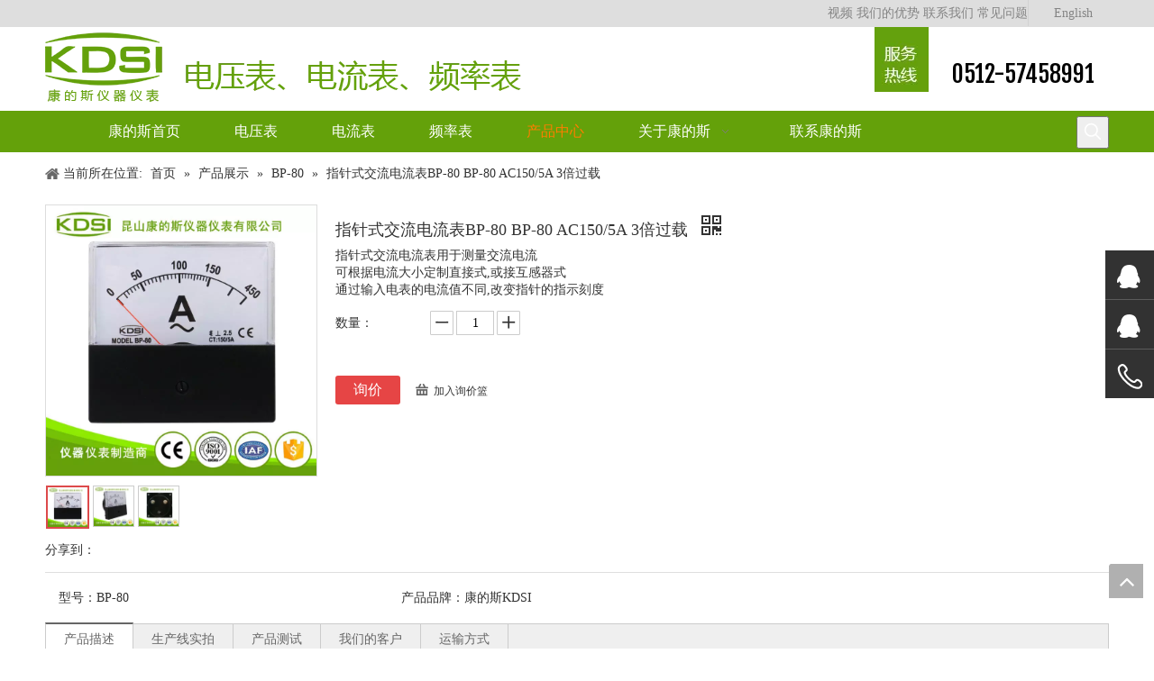

--- FILE ---
content_type: text/html;charset=utf-8
request_url: http://www.kdsimeter.net/pd6720588.html
body_size: 52092
content:
<!DOCTYPE html> <html lang="zh" prefix="og: http://ogp.me/ns#" style="height: auto;"> <head> <title>指针式交流电流表，指针方形交流电流表，方形电流表，配电柜用指针表 供应 -昆山康的斯仪器仪表有限公司</title> <meta name="keywords" content="指针式交流电流表，指针方形交流电流表，方形电流表，配电柜用指针表，仪表盘交流电流表"/> <meta name="description" content="昆山康的斯仪器仪表有限公司生产销售 指针式交流电流表，指针方形交流电流表，船用方形电流表，配电柜用指针表。指针式交流电流表，欢迎新老客户咨询。"/> <link data-type="dns-prefetch" data-domain="jrrnrwxhqilo5p.ldycdn.com" rel="dns-prefetch" href="//jrrnrwxhqilo5p.ldycdn.com"> <link data-type="dns-prefetch" data-domain="imrnrwxhqilo5q.ldycdn.com" rel="dns-prefetch" href="//imrnrwxhqilo5q.ldycdn.com"> <link data-type="dns-prefetch" data-domain="rprnrwxhqilo5q.ldycdn.com" rel="dns-prefetch" href="//rprnrwxhqilo5q.ldycdn.com"> <link rel="canonical" href="/pd6720588.html"/> <meta name="applicable-device" content="pc,mobile"/> <meta http-equiv="Cache-Control" content="no-transform"/> <meta http-equiv="X-UA-Compatible" content="IE=edge"/> <meta name="renderer" content="webkit"/> <meta http-equiv="Content-Type" content="text/html; charset=utf-8"/> <meta name="viewport" content="width=device-width, initial-scale=1, user-scalable=no"/> <link rel="icon" href="//imrnrwxhqilo5q.ldycdn.com/cloud/olBnrKRmiSiomrno/KDSI.ico"> <link type="text/css" rel="stylesheet" href="//imrnrwxhqilo5q.ldycdn.com/concat/xoiiKBfdytRsiSloqnmrrpnjpml/static/assets/widget/style/component/prodSearchNew/prodSearchNew.css,/static/assets/widget/style/component/prodsearch/prodsearch.css,/static/assets/widget/style/component/onlineService/public/public.css,/static/assets/widget/script/plugins/smartmenu/css/navigation.css,/static/assets/widget/style/component/position/position.css,/static/assets/widget/style/component/proddetail/public/public.css,/static/assets/widget/style/component/proddetail/label/label.css,/static/assets/widget/style/component/orderList/public/public.css,/static/assets/widget/script/plugins/videojs/video-js.min.css,/static/assets/widget/script/plugins/select2/select2.css,/static/assets/widget/style/component/langBar/langBar.css,/static/assets/style/bootstrap/cus.bootstrap.grid.system.css,/static/assets/style/fontAwesome/4.7.0/css/font-awesome.css,/static/assets/style/iconfont/iconfont.css"/> <link type="text/css" rel="stylesheet" href="//rprnrwxhqilo5q.ldycdn.com/concat/gqikKBz986RhiSloqnmrrpnjpml/static/assets/widget/script/plugins/gallery/colorbox/colorbox.css,/static/assets/style/bootstrap/cus.bootstrap.grid.system.split.css,/static/assets/widget/script/plugins/picture/animate.css,/static/assets/widget/style/component/pictureNew/widget_setting_description/picture.description.css,/static/assets/widget/style/component/pictureNew/public/public.css,/static/assets/widget/style/component/onlineService/widget_setting_showStyle/float.css,/static/assets/widget/style/component/onlineService/widget_setting_showStyle/style5.css"/> <link href="//jrrnrwxhqilo5p.ldycdn.com/theme/niiqKBmrSRrnRmiSoqRlqSSRrjqinrojlikjrno/style/style.css" type="text/css" rel="stylesheet" data-theme="true" data-static="false"/><style guid='u_767c7939eb314186aba7acc8826ea631' emptyRender='true' placeholder='true' type='text/css'></style> <link href="//imrnrwxhqilo5q.ldycdn.com/site-res/rmkjKBmrSRqiloSRojinRpiSlrjmiqRljSjrrjjjinjrnqRiiSloqnonqrrirrSRnr.css?1645709802598" rel="stylesheet" data-extStyle="true" type="text/css" data-extAttr="20220225102751"/><style guid='eedefab5-fdef-4a6a-ba3d-4d8aa8f732d3' pm_pageStaticHack='' jumpName='head' pm_styles='head' type='text/css'>.sitewidget-langBar-20161109154935 .sitewidget-bd .front-icon-box.icon-style i{font-size:16px;color:#333 !important}.sitewidget-langBar-20161109154935 .sitewidget-bd .style21 #lNpUAVRuvlcL-lang-drop-arrow{color:#333 !important}.sitewidget-langBar-20161109154935 .sitewidget-bd .style21 .lang-menu .lang-item a{color:#333 !important}.sitewidget-langBar-20161109154935 .sitewidget-bd .icon-style-i{font-size:16px;color:#333 !important}.sitewidget-langBar-20161109154935 .sitewidget-bd .lang-bar.style18.lang-style .lang-dropdown .block-iconbaseline-down{color:#333 !important}.sitewidget-langBar-20161109154935 .sitewidget-bd .lang-bar.style18.lang-style .lang-dropdown .lang-selected{color:#333 !important}.sitewidget-langBar-20161109154935 .sitewidget-bd .lang-bar.style18.lang-style .lang-dropdown .lang-menu a{color:#333 !important}.sitewidget-langBar-20161109154935 .sitewidget-bd .lang-bar.style18.lang-style .lang-dropdown .lang-menu{border-color:#333 !important}.sitewidget-langBar-20161109154935 .sitewidget-bd .lang-bar.style21.lang-style .lang-dropdown .lang-menu .menu-close-btn i{background:#0a8ef5 !important}.sitewidget-langBar-20161109154935 .sitewidget-bd .front-icon-box i{font-size:20px;color:#333 !important}.sitewidget-langBar-20161109154935 .sitewidget-bd .front-icon-box.icon-style i{font-size:20px;color:#333 !important}.sitewidget-langBar-20161109154935 .sitewidget-bd .front-icon-box i:hover{color:#333 !important}.sitewidget-prodDetail-20150514181659 .proddetail-wrap .video-js video{height:100% !important}.sitewidget-prodDetail-20150514181659 .prodetail-slider .prod-pic-item .prodetail-slider-btn{color:black}.sitewidget-prodDetail-20150514181659 .ms-skin-default .ms-nav-next,.sitewidget-prodDetail-20150514181659 .ms-skin-default .ms-nav-prev{color:black}.sitewidget-prodDetail-20150514181659 .pro-this-prodBrief table{max-width:100%}.sitewidget-prodDetail-20150514181659 #orderModel{display:inline-block}.sitewidget-prodDetail-20150514181659 #paypalBtn #paypal-button-container{padding:0}.sitewidget-prodDetail-20150514181659 #paypalBtn #paypal-button-container .paypal-buttons>iframe.component-frame{z-index:1}.sitewidget-prodDetail-20150514181659 .switch3D{bottom:calc(24px + 114px)}@media(max-width:500px){.sitewidget-prodDetail-20150514181659 .switch3D{bottom:calc(24px + 28px)}}.new-threed-box{position:fixed;top:50%;left:50%;transform:translate(-50%,-50%);box-shadow:0 0 20px 0 rgba(0,0,0,0.2);z-index:10000000000000;line-height:1;border-radius:10px}.new-threed-box iframe{width:950px;height:720px;max-width:100vw;max-height:100vh;border-radius:10px;border:0}.new-threed-box iframe .only_full_width{display:block !important}.new-threed-box .close{position:absolute;right:11px;top:12px;width:18px;height:18px;cursor:pointer}@media(max-width:800px){.new-threed-box iframe{width:100vw;height:100vh;border-radius:0}.new-threed-box{border-radius:0}}.sitewidget-prodDetail-20150514181659 .sitewidget-bd .tinymce-render-box *{all:revert-layer}.sitewidget-prodDetail-20150514181659 .sitewidget-bd .tinymce-render-box img{vertical-align:middle;max-width:100%}.sitewidget-prodDetail-20150514181659 .sitewidget-bd .tinymce-render-box iframe{max-width:100%}.sitewidget-prodDetail-20150514181659 .sitewidget-bd .tinymce-render-box table{border-collapse:collapse}.sitewidget-prodDetail-20150514181659 .sitewidget-bd .tinymce-render-box *{margin:0}.sitewidget-prodDetail-20150514181659 .sitewidget-bd .tinymce-render-box table:not([cellpadding]) td,.sitewidget-prodDetail-20150514181659 .sitewidget-bd .tinymce-render-box table:not([cellpadding]) th{padding:.4rem}.sitewidget-prodDetail-20150514181659 .sitewidget-bd .tinymce-render-box table[border]:not([border="0"]):not([style*=border-width]) td,.sitewidget-prodDetail-20150514181659 .sitewidget-bd .tinymce-render-box table[border]:not([border="0"]):not([style*=border-width]) th{border-width:1px}.sitewidget-prodDetail-20150514181659 .sitewidget-bd .tinymce-render-box table[border]:not([border="0"]):not([style*=border-style]) td,.sitewidget-prodDetail-20150514181659 .sitewidget-bd .tinymce-render-box table[border]:not([border="0"]):not([style*=border-style]) th{border-style:solid}.sitewidget-prodDetail-20150514181659 .sitewidget-bd .tinymce-render-box table[border]:not([border="0"]):not([style*=border-color]) td,.sitewidget-prodDetail-20150514181659 .sitewidget-bd .tinymce-render-box table[border]:not([border="0"]):not([style*=border-color]) th{border-color:#ccc}.sitewidget-prodDetail-20150514181659 .prod_member_desc{position:relative}.sitewidget-prodDetail-20150514181659 .prod_member_desc .prod_member_desc_pop{display:none;position:absolute;border:1px solid #ccc;background:#fff;width:300px;border-radius:6px;padding:5px 8px;left:0;z-index:1000}.sitewidget-prodDetail-20150514181659 .prod_member_desc .prod_member_desc_icon{margin:0 1px;width:12px;height:12px;cursor:pointer;transform:translateY(-4px)}.sitewidget-relatedProducts-20150514181714 .sitewidget-relatedProducts-container .InquireAndBasket,.sitewidget-relatedProducts-20150514181714 .sitewidget-relatedProducts-container .prodlist-pro-inquir,.sitewidget-relatedProducts-20150514181714 .sitewidget-relatedProducts-container .default-addbasket,.sitewidget-relatedProducts-20150514181714 .sitewidget-relatedProducts-container .prodlist-parameter-btns .default-button{color:;background-color:}.sitewidget-relatedProducts-20150514181714 .sitewidget-relatedProducts-container .InquireAndBasket i,.sitewidget-relatedProducts-20150514181714 .sitewidget-relatedProducts-container .prodlist-pro-inquir i,.sitewidget-relatedProducts-20150514181714 .sitewidget-relatedProducts-container.InquireAndBasket span,.sitewidget-relatedProducts-20150514181714 .sitewidget-relatedProducts-container .prodlist-pro-inquir span .sitewidget-relatedProducts-20150514181714 .prodlist-parameter-btns .default-button{color:}.sitewidget-relatedProducts-20150514181714 .sitewidget-relatedProducts-container .related-prod-video{display:block;position:relative;z-index:1}.sitewidget-relatedProducts-20150514181714 .sitewidget-relatedProducts-container .related-prod-video .related-prod-video-play-icon{background:rgba(0,0,0,0.50);border-radius:14px;color:#fff;padding:0 10px;left:10px;bottom:20px;cursor:pointer;font-size:12px;position:absolute;z-index:10}.sitewidget-relatedProducts .sitewidget-relatedProducts-hasBtns{padding:0 35px}.sitewidget-form-20161110131829 #formsubmit{pointer-events:none}.sitewidget-form-20161110131829 #formsubmit.releaseClick{pointer-events:unset}.sitewidget-form-20161110131829 .form-horizontal input,.sitewidget-form-20161110131829 .form-horizontal span:not(.select2-selection--single),.sitewidget-form-20161110131829 .form-horizontal label,.sitewidget-form-20161110131829 .form-horizontal .form-builder button{height:20px !important;line-height:20px !important}.sitewidget-form-20161110131829 .uploadBtn{padding:4px 15px !important;height:20px !important;line-height:20px !important}.sitewidget-form-20161110131829 select,.sitewidget-form-20161110131829 input[type="text"],.sitewidget-form-20161110131829 input[type="password"],.sitewidget-form-20161110131829 input[type="datetime"],.sitewidget-form-20161110131829 input[type="datetime-local"],.sitewidget-form-20161110131829 input[type="date"],.sitewidget-form-20161110131829 input[type="month"],.sitewidget-form-20161110131829 input[type="time"],.sitewidget-form-20161110131829 input[type="week"],.sitewidget-form-20161110131829 input[type="number"],.sitewidget-form-20161110131829 input[type="email"],.sitewidget-form-20161110131829 input[type="url"],.sitewidget-form-20161110131829 input[type="search"],.sitewidget-form-20161110131829 input[type="tel"],.sitewidget-form-20161110131829 input[type="color"],.sitewidget-form-20161110131829 .uneditable-input{height:30px !important}.sitewidget-form-20161110131829.sitewidget-inquire .control-group .controls .select2-container .select2-selection--single .select2-selection__rendered{height:30px !important;line-height:30px !important}.sitewidget-form-20161110131829 textarea.cus-message-input{min-height:30px !important}.sitewidget-form-20161110131829 .add-on,.sitewidget-form-20161110131829 .add-on{height:20px !important;line-height:20px !important}.sitewidget-form-20161110131829 .input-valid-bg{background:#ffece8 !important;outline:0}.sitewidget-form-20161110131829 .input-valid-bg:focus{background:#fff !important;border:1px solid #f53f3f !important}.sitewidget-form-20161110131829 .control-label span{color:inherit}@media(min-width:500px){.sitewidget-form-20161110131829 form .controls{margin-right:60px}}.sitewidget-form-20161110131829 .multiple-parent input[type='checkbox']+label:before{content:"";display:inline-block;width:12px;height:12px;border:1px solid #888;border-radius:3px;margin-right:6px;margin-left:6px;transition-duration:.2s}.sitewidget-form-20161110131829 .multiple-parent input[type='checkbox']:checked+label:before{width:50%;border-color:#888;border-left-color:transparent;border-top-color:transparent;-webkit-transform:rotate(45deg) translate(1px,-4px);transform:rotate(45deg) translate(1px,-4px);margin-right:12px;width:6px}.sitewidget-form-20161110131829 .multiple-parent input[type="checkbox"]{display:none}.sitewidget-form-20161110131829 .multiple-parent{display:none;width:100%}.sitewidget-form-20161110131829 .multiple-parent ul{list-style:none;width:100%;text-align:left;border-radius:4px;padding:10px 5px;box-sizing:border-box;height:auto;overflow-x:hidden;overflow-y:scroll;box-shadow:0 4px 5px 0 rgb(0 0 0 / 14%),0 1px 10px 0 rgb(0 0 0 / 12%),0 2px 4px -1px rgb(0 0 0 / 30%);background-color:#fff;margin:2px 0 0 0;border:1px solid #ccc;box-shadow:1px 1px 2px rgb(0 0 0 / 10%) inset}.sitewidget-form-20161110131829 .multiple-parent ul::-webkit-scrollbar{width:2px;height:4px}.sitewidget-form-20161110131829 .multiple-parent ul::-webkit-scrollbar-thumb{border-radius:5px;-webkit-box-shadow:inset 0 0 5px rgba(0,0,0,0.2);background:#4e9e97}.sitewidget-form-20161110131829 .multiple-parent ul::-webkit-scrollbar-track{-webkit-box-shadow:inset 0 0 5px rgba(0,0,0,0.2);border-radius:0;background:rgba(202,202,202,0.23)}.sitewidget-form-20161110131829 .multiple-select{width:100%;height:auto;min-height:40px;line-height:40px;border-radius:4px;padding-right:10px;padding-left:10px;box-sizing:border-box;overflow:hidden;background-size:auto 80%;border:1px solid #ccc;box-shadow:1px 1px 2px rgb(0 0 0 / 10%) inset;background-color:#fff;position:relative}.sitewidget-form-20161110131829 .multiple-select:after{content:'';position:absolute;top:50%;right:6px;width:0;height:0;border:8px solid transparent;border-top-color:#888;transform:translateY(calc(-50% + 4px));cursor:pointer}.sitewidget-form-20161110131829 .multiple-select span{line-height:28px;color:#666}.sitewidget-form-20161110131829 .multiple-parent label{color:#333;display:inline-flex;align-items:center;height:30px;line-height:22px;padding:0}.sitewidget-form-20161110131829 .select-content{display:inline-block;border-radius:4px;line-height:23px;margin:2px 2px 0 2px;padding:0 3px;border:1px solid #888;height:auto}.sitewidget-form-20161110131829 .select-delete{cursor:pointer}.sitewidget-form-20161110131829 select[multiple]{display:none}</style><link rel='stylesheet' href='https://fonts.googleapis.com/css?family=Fjalla+One&display=swap' data-type='1' type='text/css' media='all'/> <script type="text/javascript" src="//rprnrwxhqilo5q.ldycdn.com/static/t-7pBmBKiKloqnmrrpnjpmj/assets/script/jquery-1.11.0.concat.js"></script> <script type="text/javascript">/*
 http://mths.be/placeholder v2.0.7 by @mathias */
(function(f,h,$){var a="placeholder"in h.createElement("input"),d="placeholder"in h.createElement("textarea"),i=$.fn,c=$.valHooks,k,j;if(a&&d){j=i.placeholder=function(){return this};j.input=j.textarea=true}else{j=i.placeholder=function(){var l=this;l.filter((a?"textarea":":input")+"[placeholder]").not(".placeholder").bind({"focus.placeholder":b,"blur.placeholder":e}).data("placeholder-enabled",true).trigger("blur.placeholder");return l};j.input=a;j.textarea=d;k={get:function(m){var l=$(m);return l.data("placeholder-enabled")&&
l.hasClass("placeholder")?"":m.value},set:function(m,n){var l=$(m);if(!l.data("placeholder-enabled"))return m.value=n;if(n==""){m.value=n;if(m!=h.activeElement)e.call(m)}else if(l.hasClass("placeholder"))b.call(m,true,n)||(m.value=n);else m.value=n;return l}};a||(c.input=k);d||(c.textarea=k);$(function(){$(h).delegate("form","submit.placeholder",function(){var l=$(".placeholder",this).each(b);setTimeout(function(){l.each(e)},10)})});$(f).bind("beforeunload.placeholder",function(){$(".placeholder").each(function(){this.value=
""})})}function g(m){var l={},n=/^jQuery\d+$/;$.each(m.attributes,function(p,o){if(o.specified&&!n.test(o.name))l[o.name]=o.value});return l}function b(m,n){var l=this,o=$(l);if(l.value==o.attr("placeholder")&&o.hasClass("placeholder"))if(o.data("placeholder-password")){o=o.hide().next().show().attr("id",o.removeAttr("id").data("placeholder-id"));if(m===true)return o[0].value=n;o.focus()}else{l.value="";o.removeClass("placeholder");l==h.activeElement&&l.select()}}function e(){var q,l=this,p=$(l),
m=p,o=this.id;if(l.value==""){if(l.type=="password"){if(!p.data("placeholder-textinput")){try{q=p.clone().attr({type:"text"})}catch(n){q=$("\x3cinput\x3e").attr($.extend(g(this),{type:"text"}))}q.removeAttr("name").data({"placeholder-password":true,"placeholder-id":o}).bind("focus.placeholder",b);p.data({"placeholder-textinput":q,"placeholder-id":o}).before(q)}p=p.removeAttr("id").hide().prev().attr("id",o).show()}p.addClass("placeholder");p[0].value=p.attr("placeholder")}else p.removeClass("placeholder")}
})(this,document,jQuery);</script> <script>var _hmt=_hmt||[];(function(){var hm=document.createElement("script");hm.src="//hm.baidu.com/hm.js?03801cf49cc01c2e31b01cea67f87a37";var s=document.getElementsByTagName("script")[0];s.parentNode.insertBefore(hm,s)})();</script><script guid='096c4f50-9542-462b-802d-1c543776fdae' pm_pageStaticHack='true' jumpName='head' pm_scripts='head' type='text/javascript'>try{(function(window,undefined){var phoenixSite=window.phoenixSite||(window.phoenixSite={});phoenixSite.lanEdition="ZH_CN";var page=phoenixSite.page||(phoenixSite.page={});page.cdnUrl="//jrrnrwxhqilo5p.ldycdn.com";page.siteUrl="http://www.kdsimeter.net";page.lanEdition=phoenixSite.lanEdition;page._menu_prefix="";page._pId="bEAKpfUrGkqd";phoenixSite._sViewMode="true";phoenixSite._templateSupport="true";phoenixSite._singlePublish="false"})(this)}catch(e){try{console&&console.log&&console.log(e)}catch(e){}};</script> <!--[if lt IE 9]><style guid='u_ad502d7822b94447ba7a3b8818c6a093' type='text/css'>.col-md-1,.col-md-2,.col-md-3,.col-md-4,.col-md-5,.col-md-6,.col-md-7,.col-md-8,.col-md-9,.col-md-10,.col-md-11,.col-md-12{float:left}.col-md-12{width:100%}.col-md-11{width:91.66666666666666%}.col-md-10{width:83.33333333333334%}.col-md-9{width:75%}.col-md-8{width:66.66666666666666%}.col-md-7{width:58.333333333333336%}.col-md-6{width:50%}.col-md-5{width:41.66666666666667%}.col-md-4{width:33.33333333333333%;*width:33.2%}.col-md-3{width:25%}.col-md-2{width:16.666666666666664%}.col-md-1{width:8.333333333333332%}</style> <script src="//imrnrwxhqilo5q.ldycdn.com/static/assets/script/plugins/bootstrap/respond.src.js?_=1645709802598"></script> <link href="//rprnrwxhqilo5q.ldycdn.com/respond-proxy.html" id="respond-proxy" rel="respond-proxy"/> <link href="/assets/respond/respond.proxy.gif" id="respond-redirect" rel="respond-redirect"/> <script src="/assets/respond/respond.proxy.js?_=1645709802598"></script><![endif]--> <meta name="baidu-site-verification" content="295GSf7fTR"/> <script id='u_21256d802a2749a2af685efdd25704c9' guid='u_21256d802a2749a2af685efdd25704c9' pm_script='init_top' type='text/javascript'>try{(function(window,undefined){var datalazyloadDefaultOptions=window.datalazyloadDefaultOptions||(window.datalazyloadDefaultOptions={});datalazyloadDefaultOptions["version"]="2.0.1";datalazyloadDefaultOptions["isMobileViewer"]="false";datalazyloadDefaultOptions["hasCLSOptimizeAuth"]="false";datalazyloadDefaultOptions["_version"]="2.0.0";datalazyloadDefaultOptions["isPcOptViewer"]="true";datalazyloadDefaultOptions["isPcOptViewer"]="false"})(this)}catch(e){try{console&&console.log&&console.log(e)}catch(e){}};</script> </head> <body class=" frontend-body-canvas"> <div id='backstage-headArea' headFlag='1'><div class="outerContainer" data-mobileBg="true" id="outerContainer_1478677254379" data-type="outerContainer" data-level="rows"><div class="container" data-type="container" data-level="rows" cnttype="backstage-container-mark"><div class="row" data-type="rows" data-level="rows" data-attr-xs="null" data-attr-sm="null"><div class="col-md-6" id="column_1478677228431" data-type="columns" data-level="columns"><div id="location_1478677228434" data-type="locations" data-level="rows"><div class="backstage-stwidgets-settingwrap" id="component_aAfKpBwklOgL" data-scope="0" data-settingId="aAfKpBwklOgL" data-relationCommonId="bEAKpfUrGkqd" data-classAttr="sitewidget-placeHolder-20161109154059"> <div class="sitewidget-placeholder sitewidget-placeHolder-20161109154059"> <div class="sitewidget-bd"> <div class="resizee" style="height:30px"></div> </div> </div> <script type="text/x-pc-opt-script" data-id="aAfKpBwklOgL" data-alias="placeHolder" data-jsOptimization='true'>(function(window,$,undefined){})(window,$);</script></div> </div></div><div class="col-md-5" id="column_1478677364841" data-type="columns" data-level="columns"><div id="location_1478677364842" data-type="locations" data-level="rows"><div class="backstage-stwidgets-settingwrap" scope="0" settingId="ivAfUVmubtYL" id="component_ivAfUVmubtYL" relationCommonId="bEAKpfUrGkqd" classAttr="sitewidget-quickNav-20161109154249"> <div class="sitewidget-quicknavigation sitewidget-quickNav-20161109154249 sitewidget-quicknavigation-mobilestyle "> <div class="sitewidget-hd sitewidget-hd-toggleTitle "> <div class="sitewidget-quicknav-settedtitle sitewidget-quicknav-title 99 quickNavDiv"> <span class="quickNav-title"> 视频 </span> <i class="sitewidget-thumb fa fa-angle-down"></i> </div> </div> <div class="sitewidget-bd "> <p class="sitewidget-quicknavigation-simplelinks"> <a title="视频" style="margin:0 0px " target="" href="/shipin.html">视频</a> <a title="我们的优势" style="margin:0 0px " target="" href="/womendeyoushi.html">我们的优势</a> <a title="联系我们" style="margin:0 0px " target="" href="/contactus.html">联系我们</a> <a title="常见问题" style="margin:0 0px " target="" href="/faqlist.html">常见问题</a> </p> </div> </div> <script type="text/x-pc-opt-script" data-id="ivAfUVmubtYL" data-alias="quickNav" data-jsOptimization='true'>(function(window,$,undefined){try{$(function(){phoenixSite.sitewidgets.quicknavigationThumbToggle(".sitewidget-quickNav-20161109154249");phoenixSite.sitewidgets.addMarkWithUrlPathname(".sitewidget-quickNav-20161109154249 a");window.addEventListener("scroll",function(){var anchorList=[];for(var index=0;index<$(".sitewidget-quickNav-20161109154249 a").length;index++){var element=$(".sitewidget-quickNav-20161109154249 a")[index];var _this=$(element);if($(_this).attr("href").indexOf("#")===0){var id=
$(_this).attr("href").substr(1);try{var anchorEndTop=$("#"+id).offset().top-10;anchorList.push({top:anchorEndTop,id:id})}catch(e){console.log(e)}}}anchorList.sort(function(a,b){return a.top-b.top});if(anchorList&&anchorList.length>0)if(anchorList[0].top>0&&$(window).scrollTop()<anchorList[0].top)$(".sitewidget-quickNav-20161109154249 a").removeClass("anchor-light");else if($(window).scrollTop()>=anchorList[anchorList.length-1].top){$(".sitewidget-quickNav-20161109154249 a[href\x3d#"+anchorList[anchorList.length-
1].id+"]").addClass("anchor-light");$(".sitewidget-quickNav-20161109154249 a").not("[href\x3d#"+anchorList[anchorList.length-1].id+"]").removeClass("anchor-light")}else for(var idx=0;idx<anchorList.length;idx++)if(anchorList[idx+1]&&$(window).scrollTop()>=anchorList[idx].top&&$(window).scrollTop()<anchorList[idx+1].top){$(".sitewidget-quickNav-20161109154249 a[href\x3d#"+anchorList[idx].id+"]").addClass("anchor-light");$(".sitewidget-quickNav-20161109154249 a").not("[href\x3d#"+anchorList[idx].id+
"]").removeClass("anchor-light")}})})}catch(e){try{console&&console.log&&console.log(e)}catch(e){}}})(window,$);</script> </div> </div></div><div class="col-md-1" id="column_1478677770938" data-type="columns" data-level="columns"><div id="location_1478677770939" data-type="locations" data-level="rows"><div class="backstage-stwidgets-settingwrap" scope="0" settingId="lNpUAVRuvlcL" id="component_lNpUAVRuvlcL" relationCommonId="bEAKpfUrGkqd" classAttr="sitewidget-langBar-20161109154935"> <div class="sitewidget-langBar sitewidget-langBar-20161109154935"> <div class="sitewidget-bd"> <div class="lang-bar lang-bar-center "> <span class="lang-cont" data-lanCode="0" data-default="0"> <a href='http://www.kdsimeter.com' target="" class="lang-a " target="_blank"> <span class="langBar-lang-text">English</span> </a> </span> </div> </div> </div> <script id='u_a13867e88ffa49869889a25a4686e26b' guid='u_a13867e88ffa49869889a25a4686e26b' type='text/javascript'>try{function sortableli(el,data,value){var newArr=[];if(value=="0"||value=="1"||value=="2"||value=="3"||value=="4"||value=="5"||value=="6"||value=="7"||value=="8"||value=="12"||value=="14"){for(var i=0;i<data.length;i++)el.find(".lang-cont").each(function(){if(data[i].isDefault=="0"){if($(this).attr("data-default")=="0")if($(this).attr("data-lancode")==data[i].islanCode){var cloneSpan=$(this).clone(true);newArr.push(cloneSpan)}}else if($(this).attr("data-default")=="1")if($(this).attr("data-lancode")==
data[i].islanCode){var cloneSpan=$(this).clone(true);newArr.push(cloneSpan)}});if(value=="0"||value=="6"||value=="3")var langDivMid=' \x3cspan class\x3d"lang-div-mid"\x3e|\x3c/span\x3e ';else if(value=="1"||value=="4"||value=="7"||value=="14")var langDivMid=' \x3cspan class\x3d"lang-div-mid"\x3e\x3c/span\x3e ';else if(value=="2"||value=="12"||value=="5"||value=="8")var langDivMid=' \x3cspan class\x3d"lang-div-mid"\x3e/\x3c/span\x3e ';else var langDivMid=' \x3cspan class\x3d"lang-div-mid"\x3e|\x3c/span\x3e ';
if(newArr.length>=0){el.find("span").remove();for(var i=0;i<newArr.length;i++){el.append(newArr[i]);if(i==newArr.length-1);else el.append(langDivMid)}}}else{for(var i=0;i<data.length;i++)el.find(".lang-item").each(function(){if(data[i].isDefault=="0"){if($(this).attr("data-default")=="0")if($(this).attr("data-lancode")==data[i].islanCode){var cloneSpan=$(this).clone(true);newArr.push(cloneSpan)}}else if($(this).attr("data-default")=="1")if($(this).attr("data-lancode")==data[i].islanCode){var cloneSpan=
$(this).clone(true);newArr.push(cloneSpan)}});if(newArr.length>=0){el.find(".lang-item").remove();for(var i=0;i<newArr.length;i++)if(value=="13")el.find(".langBar-easystyle-sub").append(newArr[i]);else el.find(".lang-menu").append(newArr[i])}}}$(function(){var dom=$(".sitewidget-langBar-20161109154935 .sitewidget-bd .lang-bar");var sortArr="";if(sortArr!=""&&sortArr!=undefined)sortableli(dom,sortArr,1)})}catch(e){try{console&&console.log&&console.log(e)}catch(e){}};</script> <script type="text/x-pc-opt-script" data-id="lNpUAVRuvlcL" data-alias="langBar" data-jsOptimization='true'>(function(window,$,undefined){})(window,$);</script> </div> </div></div></div></div></div><div class="outerContainer" data-mobileBg="true" id="outerContainer_1478678174988" data-type="outerContainer" data-level="rows"><div class="container" data-type="container" data-level="rows" cnttype="backstage-container-mark"><div class="row" data-type="rows" data-level="rows" data-attr-xs="null" data-attr-sm="null"><div class="col-md-9" id="column_1478677773820" data-type="columns" data-level="columns"><div id="location_1478677773822" data-type="locations" data-level="rows"><div class="backstage-stwidgets-settingwrap" scope="0" settingId="iLKUpgmFlHPV" id="component_iLKUpgmFlHPV" relationCommonId="bEAKpfUrGkqd" classAttr="sitewidget-logo-20161109155619"> <div class="sitewidget-pictureNew sitewidget-logo sitewidget-logo-20161109155619"> <div class="sitewidget-bd"> <div class="picture-resize-wrap " style="position: relative; width: 100%; text-align: left; "> <span class="picture-wrap pic-style-default 666 " data-ee="" id="picture-wrap-iLKUpgmFlHPV" style="display: inline-block; position: relative;max-width: 100%;"> <a class="imgBox mobile-imgBox" style="display: inline-block; position: relative;max-width: 100%;" href="/index.html"> <img src="//imrnrwxhqilo5q.ldycdn.com/cloud/imBorKRmjSriikponn/kangdesi-_.png" alt="康的斯仪器仪表——电压表、电流表、频率表" title="" phoenixLazyload='true'/> </a> </span> </div> </div> </div> </div> <script type="text/x-pc-opt-script" data-id="iLKUpgmFlHPV" data-alias="logo" data-jsOptimization='true'>(function(window,$,undefined){try{(function(window,$,undefined){var respSetting={},temp;$(function(){$("#picture-wrap-iLKUpgmFlHPV").on("webkitAnimationEnd webkitTransitionEnd mozAnimationEnd MSAnimationEnd oanimationend animationend",function(){var rmClass="animated bounce zoomIn pulse rotateIn swing fadeIn bounceInDown bounceInLeft bounceInRight bounceInUp fadeInDownBig fadeInLeftBig fadeInRightBig fadeInUpBig zoomInDown zoomInLeft zoomInRight zoomInUp";$(this).removeClass(rmClass)});var version=
$.trim("20200313131553");if(!!!version)version=undefined;if(phoenixSite.phoenixCompSettings&&typeof phoenixSite.phoenixCompSettings.logo!=="undefined"&&phoenixSite.phoenixCompSettings.logo.version==version&&typeof phoenixSite.phoenixCompSettings.logo.logoLoadEffect=="function"){phoenixSite.phoenixCompSettings.logo.logoLoadEffect("iLKUpgmFlHPV",".sitewidget-logo-20161109155619","","",respSetting);if(!!phoenixSite.phoenixCompSettings.logo.version&&phoenixSite.phoenixCompSettings.logo.version!="1.0.0")loadAnimationCss();
return}var resourceUrl="//jrrnrwxhqilo5p.ldycdn.com/static/assets/widget/script/compsettings/comp.logo.settings.js?_\x3d1645709802598";if(phoenixSite&&phoenixSite.page){var cdnUrl=phoenixSite.page.cdnUrl;resourceUrl=cdnUrl+"/static/assets/widget/script/compsettings/comp.logo.settings.js?_\x3d1645709802598"}var callback=function(){phoenixSite.phoenixCompSettings.logo.logoLoadEffect("iLKUpgmFlHPV",".sitewidget-logo-20161109155619","","",respSetting);if(!!phoenixSite.phoenixCompSettings.logo.version&&
phoenixSite.phoenixCompSettings.logo.version!="1.0.0")loadAnimationCss()};if(phoenixSite.cachedScript)phoenixSite.cachedScript(resourceUrl,callback());else $.getScript(resourceUrl,callback())});function loadAnimationCss(){var link=document.createElement("link");link.rel="stylesheet";link.type="text/css";link.href="//imrnrwxhqilo5q.ldycdn.com/static/assets/widget/script/plugins/picture/animate.css?1645709802598";var head=document.getElementsByTagName("head")[0];head.appendChild(link)}})(window,jQuery)}catch(e){try{console&&
console.log&&console.log(e)}catch(e){}}})(window,$);</script> </div></div><div class="col-md-1" id="column_1478678539613" data-type="columns" data-level="columns"><div id="location_1478678539614" data-type="locations" data-level="rows"> <div class="backstage-stwidgets-settingwrap " scope="0" settingId="jqAUKLRFlHbV" id="component_jqAUKLRFlHbV" relationCommonId="bEAKpfUrGkqd" classAttr="sitewidget-pictureNew-20161109160224"> <div class="sitewidget-pictureNew sitewidget-pictureNew-20161109160224"> <div class="sitewidget-bd"> <div class="picture-resize-wrap " style="position: relative; width: 100%; text-align: right; "> <span class="picture-wrap pic-style-default " id="picture-wrap-jqAUKLRFlHbV" style="display: inline-block;vertical-align: middle; position: relative; max-width: 100%; "> <a class="imgBox mobile-imgBox" isMobileViewMode="false" style="display: inline-block; position: relative;max-width: 100%;" aria-label="康的斯仪器仪表服务热线"> <img class="lazy mb4" phoenix-lazyload="//imrnrwxhqilo5q.ldycdn.com/cloud/nkBorKRmjSljpqiri/kangdesi-_05.png" src="//rprnrwxhqilo5q.ldycdn.com/static/assets/widget/images/lazyload-loading.gif?1645709802598" alt="康的斯仪器仪表服务热线" title="" style="visibility:hidden;"/> </a> </span> </div> </div> </div> </div> <script type="text/x-pc-opt-script" data-id="jqAUKLRFlHbV" data-alias="pictureNew" data-jsOptimization='true'>(function(window,$,undefined){try{(function(window,$,undefined){var respSetting={},temp;var picLinkTop="";$(function(){if("0"=="10")$("#picture-wrap-jqAUKLRFlHbV").mouseenter(function(){$(this).addClass("singleHoverValue")});if("0"=="11")$("#picture-wrap-jqAUKLRFlHbV").mouseenter(function(){$(this).addClass("picHoverReflection")});var version=$.trim("20210301111340");if(!!!version)version=undefined;var initPicHoverEffect_jqAUKLRFlHbV=function(obj){$(obj).find(".picture-wrap").removeClass("animated bounceInDown bounceInLeft bounceInRight bounceInUp fadeInDownBig fadeInLeftBig fadeInRightBig fadeInUpBig zoomInDown zoomInLeft zoomInRight zoomInUp");
$(obj).find(".picture-wrap").removeClass("animated bounce zoomIn pulse rotateIn swing fadeIn")};if(phoenixSite.phoenixCompSettings&&typeof phoenixSite.phoenixCompSettings.pictureNew!=="undefined"&&phoenixSite.phoenixCompSettings.pictureNew.version==version&&typeof phoenixSite.phoenixCompSettings.pictureNew.pictureLoadEffect=="function"){phoenixSite.phoenixCompSettings.pictureNew.pictureLoadEffect("jqAUKLRFlHbV",".sitewidget-pictureNew-20161109160224","","",respSetting);return}var resourceUrl="//jrrnrwxhqilo5p.ldycdn.com/static/assets/widget/script/compsettings/comp.pictureNew.settings.js?_\x3d1645709802598";
if(phoenixSite&&phoenixSite.page){var cdnUrl=phoenixSite.page.cdnUrl;resourceUrl=cdnUrl+"/static/assets/widget/script/compsettings/comp.pictureNew.settings.js?_\x3d1645709802598"}var callback=function(){phoenixSite.phoenixCompSettings.pictureNew.pictureLoadEffect("jqAUKLRFlHbV",".sitewidget-pictureNew-20161109160224","","",respSetting)};if(phoenixSite.cachedScript)phoenixSite.cachedScript(resourceUrl,callback());else $.getScript(resourceUrl,callback())})})(window,jQuery)}catch(e){try{console&&console.log&&
console.log(e)}catch(e){}}})(window,$);</script> </div></div><div class="col-md-2" id="column_1478678547957" data-type="columns" data-level="columns"><div id="location_1478678547958" data-type="locations" data-level="rows"><div class="backstage-stwidgets-settingwrap" id="component_topUALmFbHSB" data-scope="0" data-settingId="topUALmFbHSB" data-relationCommonId="bEAKpfUrGkqd" data-classAttr="sitewidget-placeHolder-20161109160342"> <div class="sitewidget-placeholder sitewidget-placeHolder-20161109160342"> <div class="sitewidget-bd"> <div class="resizee" style="height:30px"></div> </div> </div> <script type="text/x-pc-opt-script" data-id="topUALmFbHSB" data-alias="placeHolder" data-jsOptimization='true'>(function(window,$,undefined){})(window,$);</script></div> <div class="backstage-stwidgets-settingwrap " id="component_mspAUVwPQRmg" data-scope="0" data-settingId="mspAUVwPQRmg" data-relationCommonId="bEAKpfUrGkqd" data-classAttr="sitewidget-text-20161109160232"> <div class="sitewidget-text sitewidget-text-20161109160232 sitewidget-olul-liststyle"> <div class=" sitewidget-bd " style="visibility:hidden;visibility:visible\0;"> &nbsp;0512-57458991 </div> </div> <script type="text/x-pc-opt-script" data-id="mspAUVwPQRmg" data-alias="text" data-jsOptimization='true'>(function(window,$,undefined){try{$(function(){if(phoenixSite.phoenixCompSettings&&typeof phoenixSite.phoenixCompSettings.text!=="undefined"&&typeof phoenixSite.phoenixCompSettings.text.textAnimateControl=="function"){phoenixSite.phoenixCompSettings.text.textAnimateControl(".sitewidget-text-20161109160232","animated bounceInRight");return}var resourceUrl="//imrnrwxhqilo5q.ldycdn.com/static/assets/widget/script/compsettings/comp.text.settings.js?_\x3d1645709802598";if(phoenixSite&&phoenixSite.page){var cdnUrl=
phoenixSite.page.cdnUrl;resourceUrl=cdnUrl+"/static/assets/widget/script/compsettings/comp.text.settings.js?_\x3d1645709802598"}var callback=function(){phoenixSite.phoenixCompSettings.text.textAnimateControl(".sitewidget-text-20161109160232","animated bounceInRight")};if(phoenixSite.cachedScript)phoenixSite.cachedScript(resourceUrl,callback());else $.getScript(resourceUrl,callback())})}catch(e){try{console&&console.log&&console.log(e)}catch(e){}}})(window,$);</script></div> </div></div></div></div></div><div class="outerContainer" data-mobileBg="true" id="outerContainer_1478678711249" data-type="outerContainer" data-level="rows"><div class="container" data-type="container" data-level="rows" cnttype="backstage-container-mark"><div class="row" data-type="rows" data-level="rows" data-attr-xs="null" data-attr-sm="null"><div class="col-md-11" id="column_1478678618472" data-type="columns" data-level="columns"><div id="location_1478678618475" data-type="locations" data-level="rows"><div class="backstage-stwidgets-settingwrap" scope="0" settingId="mTKfAgcaQnUL" id="component_mTKfAgcaQnUL" relationCommonId="bEAKpfUrGkqd" classAttr="sitewidget-navigation_style-20161109160515"> <div class="sitewidget-navigation_style sitewidget-navnew fix sitewidget-navigation_style-20161109160515 navnew-way-slide navnew-slideRight"> <a href="javascript:;" class="navnew-thumb-switch navnew-thumb-way-slide navnew-thumb-slideRight" style="background-color:#0c6fb3"> <span class="nav-thumb-ham first" style="background-color:#fff"></span> <span class="nav-thumb-ham second" style="background-color:#fff"></span> <span class="nav-thumb-ham third" style="background-color:#fff"></span> </a> <ul class="navnew smsmart navnew-way-slide navnew-slideRight navnew-wide-substyle-new0 "> <li id="parent_0" class="navnew-item navLv1 " data-visible="1"> <a id="nav_138181" target="_self" rel="" class="navnew-link" data-currentIndex="" href="/"><i class="icon "></i><span class="text-width">康的斯首页</span> </a> <span class="navnew-separator"></span> </li> <li id="parent_1" class="navnew-item navLv1 " data-visible="1"> <a id="nav_138201" target="_self" rel="" class="navnew-link" data-currentIndex="" href="/pl44044.html"><i class="icon "></i><span class="text-width">电压表</span> </a> <span class="navnew-separator"></span> </li> <li id="parent_2" class="navnew-item navLv1 " data-visible="1"> <a id="nav_138211" target="_self" rel="" class="navnew-link" data-currentIndex="" href="/pl56844.html"><i class="icon "></i><span class="text-width">电流表</span> </a> <span class="navnew-separator"></span> </li> <li id="parent_3" class="navnew-item navLv1 " data-visible="1"> <a id="nav_138221" target="_self" rel="" class="navnew-link" data-currentIndex="" href="/pl53744.html"><i class="icon "></i><span class="text-width">频率表</span> </a> <span class="navnew-separator"></span> </li> <li id="parent_4" class="navnew-item navLv1 " data-visible="1"> <a id="nav_138161" target="_self" rel="" class="navnew-link" data-currentIndex="4" href="/products.html"><i class="icon "></i><span class="text-width">产品中心</span> </a> <span class="navnew-separator"></span> </li> <li id="parent_5" class="navnew-item navLv1 " data-visible="1"> <a id="nav_138191" target="_self" rel="" class="navnew-link" data-currentIndex="" href="/aboutus.html"><i class="icon "></i><span class="text-width">关于康的斯</span> </a> <span class="navnew-separator"></span> <ul class="navnew-sub1"> <li class="navnew-sub1-item navLv2" data-visible="1"> <a id="nav_141071" class="navnew-sub1-link" target="_self" rel="" data-currentIndex='' href="/zizhizhengshu.html"> <i class="icon undefined"></i>资质证书</a> </li> <li class="navnew-sub1-item navLv2" data-visible="1"> <a id="nav_141081" class="navnew-sub1-link" target="_self" rel="" data-currentIndex='' href="/gongyiliucheng.html"> <i class="icon undefined"></i>工艺流程</a> </li> <li class="navnew-sub1-item navLv2" data-visible="1"> <a id="nav_141091" class="navnew-sub1-link" target="_self" rel="" data-currentIndex='' href="/hezuohuoban.html"> <i class="icon undefined"></i>合作伙伴</a> </li> <li class="navnew-sub1-item navLv2" data-visible="1"> <a id="nav_141101" class="navnew-sub1-link" target="_self" rel="" data-currentIndex='' href="/faqlist.html"> <i class="icon undefined"></i>常见问题解答</a> </li> <li class="navnew-sub1-item navLv2" data-visible="1"> <a id="nav_720041" class="navnew-sub1-link" target="_self" rel="" data-currentIndex='' href="/shipin.html"> <i class="icon undefined"></i>视频</a> </li> </ul> </li> <li id="parent_6" class="navnew-item navLv1 " data-visible="1"> <a id="nav_138171" target="_self" rel="" class="navnew-link" data-currentIndex="" href="/contactus.html"><i class="icon "></i><span class="text-width">联系康的斯</span> </a> <span class="navnew-separator"></span> </li> </ul> </div> </div> <script type="text/x-pc-opt-script" data-id="mTKfAgcaQnUL" data-alias="navigation_style" data-jsOptimization='true'>(function(window,$,undefined){try{$(function(){if(phoenixSite.phoenixCompSettings&&typeof phoenixSite.phoenixCompSettings.navigation_style!=="undefined"&&typeof phoenixSite.phoenixCompSettings.navigation_style.navigationStyle=="function"){phoenixSite.phoenixCompSettings.navigation_style.navigationStyle(".sitewidget-navigation_style-20161109160515","","navnew-wide-substyle-new0","0","0","100px","0","0");return}$.getScript("//rprnrwxhqilo5q.ldycdn.com/static/assets/widget/script/compsettings/comp.navigation_style.settings.js?_\x3d1768473655667",
function(){phoenixSite.phoenixCompSettings.navigation_style.navigationStyle(".sitewidget-navigation_style-20161109160515","","navnew-wide-substyle-new0","0","0","100px","0","0")})})}catch(e){try{console&&console.log&&console.log(e)}catch(e){}}})(window,$);</script> </div></div><div class="col-md-1" id="column_1478679083822" data-type="columns" data-level="columns"><div id="location_1478679083823" data-type="locations" data-level="rows"> <div class="backstage-stwidgets-settingwrap " scope="0" settingId="lGUKpBHuvnWL" id="component_lGUKpBHuvnWL" relationCommonId="bEAKpfUrGkqd" classAttr="sitewidget-prodSearchNew-20161109161127"> <div class="sitewidget-searchNew sitewidget-prodSearchNew sitewidget-prodSearchNew-20161109161127 prodWrap"> <style type="text/css">.prodDiv.margin20{margin-top:20px}.sitewidget-prodSearchNew-20161109161127 .showUnder-search-box.search-box-wrap{text-align:right}@media(min-width:501px){.sitewidget-prodSearchNew-20161109161127 .slideLeft-search-box-prodDiv{left:auto;right:96px}}.sitewidget-prodSearchNew-20161109161127 .showUnder-search-box .search-icon-btn{width:36px;height:36px}.sitewidget-prodSearchNew-20161109161127 .showUnder-search-box .search-icon-btn .icon-svg{width:20px;height:20px;fill:#fff}.sitewidget-prodSearchNew-20161109161127 .showUnder-search-box .search-box{width:236px;top:36px;right:0}.sitewidget-prodSearchNew-20161109161127 .showUnder-search-box .search-box form{border:1px solid #ddd;border-radius:0;background-color:#64a10a}.sitewidget-prodSearchNew-20161109161127 .showUnder-search-box .search-box .search-fix-wrap{margin-right:36px}.sitewidget-prodSearchNew-20161109161127 .showUnder-search-box .search-box .search-fix-wrap input[type="text"]{height:36px;line-height:36px;font-size:14px;color:#fff}.sitewidget-prodSearchNew-20161109161127 .showUnder-search-box .search-box .search-fix-wrap input[type="text"]::-webkit-input-placeholder{color:}.sitewidget-prodSearchNew-20161109161127 .showUnder-search-box .search-box .search-fix-wrap button{width:36px;height:36px}.sitewidget-prodSearchNew-20161109161127 .showUnder-search-box .search-box .search-fix-wrap button .icon-svg{width:20px;height:20px;fill:#fff}@media(min-width:900px){.sitewidget-prodSearchNew-20161109161127 .positionLeft .search-keywords{line-height:36px}.sitewidget-prodSearchNew-20161109161127 .positionRight .search-keywords{line-height:36px}}.sitewidget-prodSearchNew-20161109161127 .positionDrop .search-keywords{border:1px solid #fff;border-top:0}.sitewidget-prodSearchNew-20161109161127 .positionDrop q{margin-left:10px}</style> <div class="sitewidget-bd"> <div class="search-box-wrap showUnder-search-box"> <button class="search-icon-btn" aria-label="热门关键词："> <svg class="icon-svg shape-search"> <use xlink:href="#icon-search"></use> </svg> <svg class="icon-svg icon-svg-close" viewBox="0 0 1024 1024" version="1.1" xmlns="http://www.w3.org/2000/svg" p-id="2374" xmlns:xlink="http://www.w3.org/1999/xlink"> <path d="M826.435389 764.674767 573.894675 512.134053l252.540713-252.540713c17.424858-17.424858 17.424858-45.710065 0-63.134923s-45.710065-17.424858-63.134923 0L510.759753 448.998107 258.219039 196.457394c-17.424858-17.424858-45.710065-17.424858-63.134923 0s-17.424858 45.710065 0 63.134923l252.540713 252.540713L195.084117 764.674767c-17.45658 17.45658-17.424858 45.710065 0 63.134923s45.678342 17.45658 63.134923 0l252.540713-252.540713 252.540713 252.540713c17.45658 17.45658 45.710065 17.424858 63.134923 0S843.892993 782.131347 826.435389 764.674767z" p-id="2375"></path> </svg> </button> <div class="search-box " style="z-index:1"> <form action="/phoenix/admin/prod/search" method="get" novalidate> <div class="search-fix-wrap 3"> <div class="inner-container unshow-flag" style="display: none;"> <span class="inner-text unshow-flag"></span> <span class="">&nbsp;:</span> </div> <input type="text" name="searchValue" value="" placeholder="" autocomplete="off" aria-label="searchProd"/> <input type="hidden" name="searchProdStyle" value=""/> <input type="hidden" name="searchComponentSettingId" value="lGUKpBHuvnWL"/> <button class="search-btn" type="submit" aria-label="热门关键词："> <svg class="icon-svg shape-search"> <use xlink:href="#icon-search"></use> </svg> </button> </div> </form> </div> </div> <script id="prodSearch" type="application/ld+json"></script> <div class="prodDiv slideLeft-search-box-prodDiv "> <input type="hidden" id="prodCheckList" name="prodCheckList" value=""> <input type="hidden" id="prodCheckIdList" name="prodCheckIdList" value=""> <i class="triangle"></i> <ul class="prodUl unshow-flag" id="prodULs"> <li search="rangeAll" class="prodUlLi fontColorS0 fontColorS1hover unshow-flag" id="rangeAll" style="display: none">全部</li> <li search="name" class="prodUlLi fontColorS0 fontColorS1hover unshow-flag" id="name" style="display: none">产品名称</li> <li search="keyword" class="prodUlLi fontColorS0 fontColorS1hover unshow-flag" id="keyword" style="display: none">关键词</li> <li search="model" class="prodUlLi fontColorS0 fontColorS1hover unshow-flag" id="model" style="display: none">产品型号</li> <li search="summary" class="prodUlLi fontColorS0 fontColorS1hover unshow-flag" id="summary" style="display: none">产品摘要</li> <li search="desc" class="prodUlLi fontColorS0 fontColorS1hover unshow-flag" id="desc" style="display: none">产品描述</li> <li search="" class="prodUlLi fontColorS0 fontColorS1hover unshow-flag" id="all" style="display: none">全文搜索</li> </ul> </div> <div class="prodDivrecomend 2"> <ul class="prodUl"> </ul> </div> <svg xmlns="http://www.w3.org/2000/svg" width="0" height="0" class="hide"> <symbol id="icon-search" viewBox="0 0 1024 1024"> <path class="path1" d="M426.667 42.667q78 0 149.167 30.5t122.5 81.833 81.833 122.5 30.5 149.167q0 67-21.833 128.333t-62.167 111.333l242.333 242q12.333 12.333 12.333 30.333 0 18.333-12.167 30.5t-30.5 12.167q-18 0-30.333-12.333l-242-242.333q-50 40.333-111.333 62.167t-128.333 21.833q-78 0-149.167-30.5t-122.5-81.833-81.833-122.5-30.5-149.167 30.5-149.167 81.833-122.5 122.5-81.833 149.167-30.5zM426.667 128q-60.667 0-116 23.667t-95.333 63.667-63.667 95.333-23.667 116 23.667 116 63.667 95.333 95.333 63.667 116 23.667 116-23.667 95.333-63.667 63.667-95.333 23.667-116-23.667-116-63.667-95.333-95.333-63.667-116-23.667z"></path> </symbol> </svg> </div> </div> </div> <script type="text/x-pc-opt-script" data-id="lGUKpBHuvnWL" data-alias="prodSearchNew" data-jsOptimization='true'>(function(window,$,undefined){try{function setInputPadding(){console.log("diyici");var indent=$(".sitewidget-prodSearchNew-20161109161127 .search-fix-wrap .inner-container").innerWidth();if("showUnder-search-box"=="slideLeft-search-box")if($(".sitewidget-prodSearchNew-20161109161127 .search-fix-wrap input[name\x3dsearchValue]").hasClass("isselect"))indent=indent-15;else if(!$("#component_lGUKpBHuvnWL .prodWrap .search-fix-wrap input[name\x3dsearchProdStyle]").hasClass("oneSelect"))indent=indent-45;
else indent=indent-15;if("showUnder-search-box"=="showUnder-search-box")if($(".sitewidget-prodSearchNew-20161109161127 .search-fix-wrap input[name\x3dsearchValue]").hasClass("isselect"))indent=indent-5;else if(!$("#component_lGUKpBHuvnWL .prodWrap .search-fix-wrap input[name\x3dsearchProdStyle]").hasClass("oneSelect"))indent=indent-45;else indent=indent-5;if("showUnder-search-box"=="slideLeftRight-search-box")if($(".sitewidget-prodSearchNew-20161109161127 .search-fix-wrap input[name\x3dsearchValue]").hasClass("isselect"))indent=
indent-9;else if(!$("#component_lGUKpBHuvnWL .prodWrap .search-fix-wrap input[name\x3dsearchProdStyle]").hasClass("oneSelect"))indent=indent-45;else indent=indent-9;if("showUnder-search-box"=="insideLeft-search-box"){$(".sitewidget-prodSearchNew-20161109161127 .search-fix-wrap .search-svg").css("left",0+"px");indent=indent+17;$(".sitewidget-prodSearchNew-20161109161127 .inner-container").css("left",26+"px")}$(".sitewidget-prodSearchNew-20161109161127 .search-fix-wrap input[name\x3dsearchValue]").css("padding-left",
indent+"px")}function getUrlParam(name){console.log("\u83b7\u53d6url\u53c2\u6570\u65b9\u6cd5getUrlParam-name::::::",name);var reg=new RegExp("(^|\x26)"+name+"\x3d([^\x26]*)(\x26|$)","i");var r=window.location.search.substr(1).match(reg);if(r!=null)return decodeURIComponent(r[2].replace(/\+/g,"%20"));else return null}$(function(){console.log("\u83b7\u53d6url\u53c2\u6570searchValue\u7684\u503c\u5224\u65ad\u662f\u5426\u8d4b\u503c\u7ed9input--getUrlParam::::::",getUrlParam("searchValue"));var searchValueAfter=
getUrlParam("searchValue");console.log(searchValueAfter);if(searchValueAfter!=null)$(".sitewidget-prodSearchNew-20161109161127 .search-fix-wrap input[name\x3dsearchValue]").val(searchValueAfter);$(".sitewidget-prodSearchNew-20161109161127 .search-fix-wrap input[name\x3dsearchValue]").css("text-indent","0!important");if("showUnder-search-box"=="insideLeft-search-box"){$(".sitewidget-prodSearchNew-20161109161127 .search-fix-wrap input[name\x3dsearchValue]").css("text-indent",8);$(".sitewidget-prodSearchNew-20161109161127 .search-fix-wrap input[name\x3dsearchValue]").css("padding-left",
"26px");$(".sitewidget-prodSearchNew-20161109161127 .search-svg").css("left","0px")}var prodNows=$(".sitewidget-prodSearchNew-20161109161127 .prodDiv input[name\x3dprodCheckList]").val();var prodNow=prodNows.replace(/\s/g,"").split("\x26\x26");var prodIdss=$(".sitewidget-prodSearchNew-20161109161127 .prodDiv input[name\x3dprodCheckIdList]").val();var prodIds=prodIdss.split("\x26\x26");var prodPool=["all","desc","summary","model","keyword","name","none"];var prod=[];var prodId=[];for(var i=0;i<prodNow.length;i++){if(prodPool.indexOf(prodNow[i])==
-1)prod.push(prodNow[i]);if(prodPool.indexOf(prodNow[i])==-1)prodId.push(prodIds[i])}var prodHtml="";for(var i=0;i<prod.length;i++)prodHtml+="\x3cli search\x3d'"+prodId[i]+"' class\x3d'prodUlLi fontColorS0 fontColorS1hover' id\x3d'"+prodId[i]+"'\x3e"+prod[i]+"\x3c/li\x3e";$(".sitewidget-prodSearchNew-20161109161127 .prodDiv .prodUl").append(prodHtml)});$(function(){var url=window.location.href;try{var urlAll=window.location.search.substring(1);var urls=urlAll.split("\x26");if(urls&&urls.length==2){var searchValues=
urls[0].split("\x3d");var searchValueKey=searchValues[0];var searchValue=searchValues[1];var searchProds=urls[1].split("\x3d");var searchProdStyleKey=searchProds[0];var searchProdStyle=searchProds[1];searchValue=searchValue.replace(/\+/g," ");searchValue=decodeURIComponent(searchValue);searchProdStyle=searchProdStyle.replace(/\+/g," ");searchProdStyle=decodeURIComponent(searchProdStyle);if(searchValueKey=="searchValue"&&searchProdStyleKey=="searchProdStyle"){$(".sitewidget-prodSearchNew-20161109161127 .search-fix-wrap input[name\x3dsearchValue]").val(searchValue);
$(".sitewidget-prodSearchNew-20161109161127 .search-fix-wrap input[name\x3dsearchProdStyle]").val(searchProdStyle)}}}catch(e){}var target="http://"+window.location.host+"/phoenix/admin/prod/search?searchValue\x3d{search_term_string}";$("#prodSearch").html('{"@context": "http://schema.org","@type": "WebSite","url": "'+url+'","potentialAction": {"@type": "SearchAction", "target": "'+target+'", "query-input": "required name\x3dsearch_term_string"}}');$(".sitewidget-prodSearchNew-20161109161127 .prodDiv").parent().find(".inner-container").remove();
$('.sitewidget-prodSearchNew-20161109161127 button.search-btn[type\x3d"submit"]').bind("click",function(){if(window.fbq&&!window.fbAccessToken)window.fbq("track","Search");if(window.ttq)window.ttq.track("Search")});$(".sitewidget-prodSearchNew-20161109161127 .sitewidget-bd").focusin(function(){$(this).addClass("focus");var $templateDiv=$(".sitewidget-prodSearchNew-20161109161127"),$prodDiv=$(".sitewidget-prodSearchNew-20161109161127 .prodDiv"),$body=$("body");var prodDivHeight=$prodDiv.height(),bodyHeight=
$body.height(),templateDivHeight=$templateDiv.height(),templateDivTop=$templateDiv.offset().top,allheight=prodDivHeight+40+templateDivHeight+templateDivTop;if(bodyHeight<allheight&&bodyHeight>prodDivHeight+40+templateDivHeight){$templateDiv.find(".prodDiv").css({top:"unset",bottom:20+templateDivHeight+"px"});$prodDiv.find("i").css({top:"unset",bottom:"-10px",transform:"rotate(180deg)"})}else{$templateDiv.find(".prodDiv").attr("style","display:none");$prodDiv.find("i").attr("style","")}if($templateDiv.find(".prodDivpositionLeft").length>
0){$form=$(".sitewidget-prodSearchNew-20161109161127 .search-box form");var prodDivWidth=$prodDiv.width(),formWidth=$form.width();$templateDiv.find(".prodDiv").css({right:formWidth-prodDivWidth-32+"px"})}});$(".sitewidget-prodSearchNew-20161109161127 .sitewidget-bd").focusout(function(){$(this).removeClass("focus")});$(".sitewidget-prodSearchNew-20161109161127 .search-icon-btn").click(function(){if(!$(this).hasClass("on"))$(this).addClass("on");else $(this).removeClass("on");$(this).siblings(".search-box").toggle();
setInputPadding()});var height=$(".sitewidget-prodSearchNew-20161109161127 .showUnder-search-box").height()+84+"px";$(".sitewidget-prodSearchNew-20161109161127 .slideLeft-search-box-prodDiv").css("top",height);$(".sitewidget-prodSearchNew-20161109161127 .prodDivrecomend ").css("top",height)})}catch(e){try{console&&console.log&&console.log(e)}catch(e){}}try{$(function(){$(".sitewidget-prodSearchNew-20161109161127 .inner-container").click(function(){var $templateDiv=$(".sitewidget-prodSearchNew-20161109161127"),
$prodDiv=$(".sitewidget-prodSearchNew-20161109161127 .prodDiv"),$body=$("body");var prodDivHeight=$prodDiv.height(),bodyHeight=$body.height(),templateDivHeight=$templateDiv.height(),templateDivTop=$templateDiv.offset().top,allheight=prodDivHeight+40+templateDivHeight+templateDivTop;if(bodyHeight<allheight&&bodyHeight>prodDivHeight+40+templateDivHeight){$templateDiv.find(".prodDiv").css({top:"unset",bottom:20+templateDivHeight+"px"});$prodDiv.find("i").css({top:"unset",bottom:"-10px",transform:"rotate(180deg)"})}else{$templateDiv.find(".prodDiv").attr("style",
"display:none");$prodDiv.find("i").attr("style","")}if($templateDiv.find(".prodDivpositionLeft").length>0){$form=$(".sitewidget-prodSearchNew-20161109161127 .search-box form");var prodDivWidth=$prodDiv.width(),formWidth=$form.width();$templateDiv.find(".prodDiv").css({right:formWidth-prodDivWidth-32+"px"})}$(this).parents(".search-box-wrap").siblings(".prodDiv").show()});$(".sitewidget-prodSearchNew-20161109161127 .prodDiv .prodUl li").mousedown(function(){$(".sitewidget-prodSearchNew-20161109161127 .inner-container").show();
$(".sitewidget-prodSearchNew-20161109161127 .search-fix-wrap input[name\x3dsearchValue]").attr("prodDivShow","1");$(".sitewidget-prodSearchNew-20161109161127 .prodDiv").parent().find(".inner-container .inner-text").text($(this).text());$(".sitewidget-prodSearchNew-20161109161127 .prodDiv").hide(100);var searchStyle=$(this).attr("search");$(".sitewidget-prodSearchNew-20161109161127 .prodDiv").parent().find("input[name\x3dsearchProdStyle]").val(searchStyle);$(".sitewidget-prodSearchNew-20161109161127 .search-fix-wrap input[name\x3dsearchValue]").addClass("isselect");
setInputPadding()});$(".sitewidget-prodSearchNew-20161109161127 .search-fix-wrap input[name\x3dsearchValue]").focus(function(){if($(this).val()===""){var prodSearch=$(".sitewidget-prodSearchNew-20161109161127 .prodDiv input[name\x3dprodCheckList]").val();if(prodSearch=="none")$(this).parents(".search-box-wrap").siblings(".prodDiv").hide(100);else;$(this).parents(".search-box-wrap").siblings(".prodDivrecomend").hide(100)}else $(this).parents(".search-box-wrap").siblings(".prodDiv").hide(100);var prodCheckStr=
"".split("\x26\x26");if(prodCheckStr&&prodCheckStr.length&&prodCheckStr.length>=2)if($(this).attr("prodDivShow")!="1")$(".sitewidget-prodSearchNew-20161109161127 .prodDiv").show();if("showUnder-search-box"=="showUnder-search-box")$(".sitewidget-prodSearchNew-20161109161127 .prodDiv").addClass("margin20")});var oldTime=0;var newTime=0;$("#component_lGUKpBHuvnWL .prodWrap .search-fix-wrap input[name\x3dsearchValue]").bind("input propertychange",function(){_this=$(this);if(_this.val()==="")_this.parents(".search-box-wrap").siblings(".prodDivrecomend").hide();
else{_this.parents(".search-box-wrap").siblings(".prodDiv").hide(100);oldTime=newTime;newTime=(new Date).getTime();var theTime=newTime;setTimeout(function(){if(_this.val()!=="")if(newTime-oldTime>300||theTime==newTime){var sty=$("#component_lGUKpBHuvnWL .prodWrap .search-fix-wrap input[name\x3dsearchProdStyle]").val();$.ajax({url:"/phoenix/admin/prod/search/recommend",type:"get",dataType:"json",data:{searchValue:_this.val(),searchProdStyle:sty,searchComponentSettingId:"lGUKpBHuvnWL"},success:function(xhr){$(".prodDivrecomend .prodUl").html(" ");
_this.parents(".search-box-wrap").siblings(".prodDivrecomend").show();var centerBody=$(window).width()/2;var inpLeft=_this.offset().left;if(inpLeft>centerBody)_this.parents(".search-box-wrap").siblings(".prodDivrecomend").css({"right":"0","left":"initial","overflow-y":"auto"});var prodHtml="";if(xhr.msg!=null&&xhr.msg!="")prodHtml=xhr.msg;else for(var i=0;i<xhr.length;i++)prodHtml+="\x3cli\x3e\x3ca href\x3d'"+xhr[i].prodUrl+"?searchValue\x3d"+encodeURIComponent(xhr[i].prodName.replace(/\+/g,"%20"))+
"'\x3e\x3cimg src\x3d'"+xhr[i].photoUrl240+"'/\x3e\x3cspan\x3e"+xhr[i].prodName+"\x3c/span\x3e\x3c/a\x3e\x3c/li\x3e";$(".prodDivrecomend .prodUl").html(prodHtml);$(document).click(function(e){if(!_this.parents(".search-box-wrap").siblings(".prodDivrecomend")[0].contains(e.target))_this.parents(".search-box-wrap").siblings(".prodDivrecomend").hide()})}})}else;},300)}});$("#component_lGUKpBHuvnWL .prodWrap .search-fix-wrap input[name\x3dsearchValue]").blur(function(){$(this).parents(".search-box-wrap").siblings(".prodDiv").hide(100)});
$(".sitewidget-prodSearchNew-20161109161127 .search-fix-wrap input[name\x3dsearchValue]").keydown(function(event){var value=$(".sitewidget-prodSearchNew-20161109161127  .search-fix-wrap input[name\x3dsearchValue]").val();var search=$(".sitewidget-prodSearchNew-20161109161127  .search-fix-wrap input[name\x3dsearchProdStyle]").val();var flag=$(".sitewidget-prodSearchNew-20161109161127 .prodDiv .prodUl li[search\x3d"+search+"]").html()+"\uff1a";if(event.keyCode!="8")return;if(value==flag){$(".sitewidget-prodSearchNew-20161109161127  .search-fix-wrap input[name\x3dsearchValue]").val("");
$(".sitewidget-prodSearchNew-20161109161127  .search-fix-wrap input[name\x3dsearchProdStyle]").val("")}})})}catch(e){try{console&&console.log&&console.log(e)}catch(e){}}})(window,$);</script> </div></div></div></div></div><script type="text" attr="mobileHeadArea">{"mobilenHeadBtnFlage":null,"mobilenHeadBgcolor":null}</script></div><div id="backstage-bodyArea"><div class="outerContainer" data-mobileBg="true" id="outerContainer_1431598581171" data-type="outerContainer" data-level="rows"><div class="container" data-type="container" data-level="rows" cnttype="backstage-container-mark"><div class="row" data-type="rows" data-level="rows" data-attr-xs="" data-attr-sm=""><div class="col-md-12" id="column_1431598564391" data-type="columns" data-level="columns"><div id="location_1431598564392" data-type="locations" data-level="rows"><div class="backstage-stwidgets-settingwrap" scope="0" settingId="qTApfKUdmEky" id="component_qTApfKUdmEky" relationCommonId="bEAKpfUrGkqd" classAttr="sitewidget-position-20150514181633"> <div class="sitewidget-position sitewidget-position-20150514181633"> <div class="sitewidget-bd fix "> <div class="sitewidget-position-innericon"> <span class="sitewidget-position-description sitewidget-position-icon">当前所在位置:</span> <span itemprop="itemListElement" itemscope="" itemtype="https://schema.org/ListItem"> <a itemprop="item" href="/"> <span itemprop="name">首页</span> </a> <meta itemprop="position" content="1"> </span> &raquo; <span itemprop="itemListElement" itemscope="" itemtype="https://schema.org/ListItem"> <a itemprop="item" href="/products.html"> <span itemprop="name">产品展示</span> </a> <meta itemprop="position" content="2"> </span> &raquo; <span itemprop="itemListElement" itemscope="" itemtype="https://schema.org/ListItem"> <a itemprop="item" href="/pl14744.html"> <span itemprop="name">BP-80</span> </a> <meta itemprop="position" content="3"> </span> &raquo; <span class="sitewidget-position-current">指针式交流电流表BP-80 BP-80 AC150/5A 3倍过载</span> </div> </div> </div> <script type="text/x-pc-opt-script" data-id="qTApfKUdmEky" data-alias="position" data-jsOptimization='true'>(function(window,$,undefined){})(window,$);</script> </div> </div></div></div></div></div><div class="outerContainer" data-mobileBg="true" id="outerContainer_1431598596876" data-type="outerContainer" data-level="rows"><div class="container" data-type="container" data-level="rows" cnttype="backstage-container-mark"><div class="row" data-type="rows" data-level="rows" data-attr-xs="" data-attr-sm=""><div class="col-md-12" id="column_1431598570275" data-type="columns" data-level="columns"><div id="location_1431598570276" data-type="locations" data-level="rows"> <div class="backstage-stwidgets-settingwrap" scope="0" settingId="gbUAKpfnmjvK" data-speedType="hight" id="component_gbUAKpfnmjvK" relationCommonId="bEAKpfUrGkqd" classAttr="sitewidget-prodDetail-20150514181659"> <div data-fieldAlignStyle="" class="sitewidget-proddetail sitewidget-prodDetail-20150514181659 sitewidget-proddetail-0 "> <div class="sitewidget-bd prodDetail-tab-style prodDetail-tab-style-grey prodd-color-default prodd-btn-default"> <form id="productInfo" method="post" novalidate> <input type="hidden" name="id" value="qdAUKTzMmFfg"/> <input type="hidden" name="name" value="指针式交流电流表BP-80 BP-80 AC150/5A 3倍过载"/> <input type="hidden" name="category" value=""/> <input type="hidden" name="brand" value=""/> <input type="hidden" name="variant" value=""/> <input type="hidden" name="price" value="0"/> <input type="hidden" name="commentUrl" value=""/> <input type="hidden" name="isOpenFlashSaleCfg" value="0"/> </form> <style>@media(min-width:989px){.pro_pic_big{display:block}.pro_pic_small{display:none}}@media(max-width:990px){.pro_pic_big{display:none}.pro_pic_small{display:block;position:relative}.pro_pic_small .owl-controls{position:absulate;margin-top:-40px;left:0;right:0}}.prodDetail-2 .proddetail-wrap .proddetail-bigpic{width:100%}.prodDetail-2 .proddetail-bigpic .proddetail-picshow .proddetail-showinner{width:100%;max-height:580px}.prodDetail-2 .proddetail-bigpic .proddetail-picshow .proddetail-showinner img{max-height:580px;cursor:pointer;width:auto}.prodDetail-2 .thumblist-scroll #thumblist{display:flex;justify-content:center;width:100%}.transparent{opacity:0}.sitewidget-proddetail .prodDetail-contain-0 .thumblist-scroll #thumblist li a{position:relative}.sitewidget-proddetail .prodDetail-contain-0 .thumblist-scroll #thumblist li a:after{content:'';width:0 !important;height:0 !important;border-left:5px solid transparent;border-right:5px solid transparent;border-bottom:6px solid;border-bottom-color:inherit;background:none !important;top:-6px !important;left:50% !important;transform:translateX(-50%);position:absolute;margin-left:-3px}.sitewidget-proddetail .prodDetail-contain-0 .thumblist-scroll #thumblist li{position:relative}.sitewidget-proddetail .prodDetail-contain-0 .thumblist-scroll-btns{padding-top:10px;overflow:hidden;margin-top:0}.sitewidget-prodDetail-20150514181659 .attr_BigImgOnly_leadong{max-width:100%;height:auto}</style> <div class="proddetail-wrap 88 prdetail-main-default prodDetail-contain-0 fix proddetail-pic300 proddetail-zoomin " hasprodvideo="false"> <div class="proddetail-bigpic"> <div class="proddetail-picArea"> <div class="proddetail-picshow pro_pic_big 5" id="proddetailPicshow" data-type="sliders"> <span class="video_play_icon hide"></span> <table class="proddetail-showinner"> <tr> <td> <div class="easyzoom easyzoom--overlay labelclass" style="position: relative"> <div class="prodDetail-0-ttl prodDetail-ttl"><div></div></div> <div class="prodDetail-0-ttr prodDetail-ttr"><div></div></div> <div class="prodDetail-0-tt prodDetail-tt"></div> <div class="prodDetail-0-itl prodDetail-itl"><img src=""/></div> <div class="prodDetail-0-itr prodDetail-itr"><img src=""/></div> <div class="prodDetail-0-ir prodDetail-ir"></div> <a href="//imrnrwxhqilo5q.ldycdn.com/cloud/ilBorKRmlSilopjino/BP-80-AC150-5A-3bei.jpg" class="jqzoom" rel="gallerys"> <img bigimgonly="attr_BigImgOnly_leadong" class="jqzoomw300 history-point-image img-default-fast" src="//imrnrwxhqilo5q.ldycdn.com/cloud/ilBorKRmlSilopjino/BP-80-AC150-5A-3bei-800-800.jpg" alt="指针式交流电流表BP-80 BP-80 AC150/5A 3倍过载"/> </a> </div> </td> </tr> </table> <span class="mobile-zoom-layer"></span> </div> <div class="pro_pic_small"> <span class="video_play_icon hide"></span> <div class="prodetail-slider owl-carousel" data-type="sliders" id="slider-gbUAKpfnmjvK"> <div class="prod-pic-item labelclass"> <div class="prodDetail-0-ttl prodDetail-ttl"><div></div></div> <div class="prodDetail-0-ttr prodDetail-ttr"><div></div></div> <div class="prodDetail-0-tt prodDetail-tt"></div> <div class="prodDetail-0-itl prodDetail-itl"><img src=""/></div> <div class="prodDetail-0-itr prodDetail-itr"><img src=""/></div> <div class="prodDetail-0-ir prodDetail-ir"></div> <a href="javascript:;"> <picture> <img class="history-point-image" src="//imrnrwxhqilo5q.ldycdn.com/cloud/ilBorKRmlSilopjino/BP-80-AC150-5A-3bei.jpg" org-src='//imrnrwxhqilo5q.ldycdn.com/cloud/ilBorKRmlSilopjino/BP-80-AC150-5A-3bei.jpg' alt="指针式交流电流表BP-80 BP-80 AC150/5A 3倍过载"> </picture> </a> </div> <div class="prod-pic-item labelclass"> <div class="prodDetail-0-ttl prodDetail-ttl"><div></div></div> <div class="prodDetail-0-ttr prodDetail-ttr"><div></div></div> <div class="prodDetail-0-tt prodDetail-tt"></div> <div class="prodDetail-0-itl prodDetail-itl"><img src=""/></div> <div class="prodDetail-0-itr prodDetail-itr"><img src=""/></div> <div class="prodDetail-0-ir prodDetail-ir"></div> <a href="javascript:;"> <picture> <img class="history-point-image" src="//imrnrwxhqilo5q.ldycdn.com/cloud/inBorKRmlSilopkino/BP-80-AC150-5A-3bei.jpg" org-src='//imrnrwxhqilo5q.ldycdn.com/cloud/inBorKRmlSilopkino/BP-80-AC150-5A-3bei.jpg' alt="指针式交流电流表BP-80 BP-80 AC150/5A 3倍过载"> </picture> </a> </div> <div class="prod-pic-item labelclass"> <div class="prodDetail-0-ttl prodDetail-ttl"><div></div></div> <div class="prodDetail-0-ttr prodDetail-ttr"><div></div></div> <div class="prodDetail-0-tt prodDetail-tt"></div> <div class="prodDetail-0-itl prodDetail-itl"><img src=""/></div> <div class="prodDetail-0-itr prodDetail-itr"><img src=""/></div> <div class="prodDetail-0-ir prodDetail-ir"></div> <a href="javascript:;"> <picture> <img class="history-point-image" src="//imrnrwxhqilo5q.ldycdn.com/cloud/iqBorKRmkSoonjjnno/BP-80-beimian.jpg" org-src='//imrnrwxhqilo5q.ldycdn.com/cloud/iqBorKRmkSoonjjnno/BP-80-beimian.jpg' alt="指针式交流电流表BP-80 BP-80 AC150/5A 3倍过载"> </picture> </a> </div> </div> </div> </div> <div class="prodetail-video-box hide"> <span class="fa fa-close closeVideo"></span> <div class="prodetail-video-wrap" data-mute=""> </div> </div> <div style="display: none"> <input type="hidden" id="adaptationWindow" value="适应窗口"> <input type="hidden" id="yUp" value="Y轴向上"> <input type="hidden" id="zUp" value="Z轴向上"> <input type="hidden" id="flipUp" value="向上翻转"> <input type="hidden" id="upwardFixation" value="向上固定"> <input type="hidden" id="freeOrbit" value="自由轨道"> <input type="hidden" id="lightMode" value="浅色模式"> <input type="hidden" id="darkMode" value="深色模式"> <input type="hidden" id="modelDisplay" value="模型展示"> <input type="hidden" id="backgroundColor" value="背景颜色"> <input type="hidden" id="environment" value="环境"> <input type="hidden" id="showEdges" value="显示边缘"> <input type="hidden" id="edgeColor" value="边缘颜色"> <input type="hidden" id="restorDefault" value="恢复默认"> <input type="hidden" id="backgroundImage" value="用作背景图像"> <input type="hidden" id="modelLoading" value="模型加载中"> <input type="hidden" id="defaultColor" value="默认颜色"> <input type="hidden" id="importSettings" value="导入设置"> </div> <div class="switch3D hide"> </div> <div class="threeDBox hide"> <div class="ThreeD_containter" id="ThreeD_containter_main"> <div id="threeDLoading" class="caseViolette"> <div id="cercle"> <div id="cercleCache"></div> </div> <div id="load"> <p>loading</p> </div> <div id="point"></div> </div> <div id="threeDclose"> <svg xmlns="http://www.w3.org/2000/svg" xmlns:xlink="http://www.w3.org/1999/xlink" t="1680162299428" class="icon" viewBox="0 0 1024 1024" version="1.1" p-id="2720" width="200" height="200" style=""> <path d="M872.802928 755.99406 872.864326 755.99406 872.864326 755.624646Z" fill="#272536" p-id="2721"></path> <path d="M927.846568 511.997953c0-229.315756-186.567139-415.839917-415.838893-415.839917-229.329059 0-415.85322 186.524161-415.85322 415.839917 0 229.300406 186.524161 415.84094 415.85322 415.84094C741.278405 927.838893 927.846568 741.29836 927.846568 511.997953M512.007675 868.171955c-196.375529 0-356.172979-159.827125-356.172979-356.174002 0-196.374506 159.797449-356.157629 356.172979-356.157629 196.34483 0 356.144326 159.783123 356.144326 356.157629C868.152001 708.34483 708.352505 868.171955 512.007675 868.171955" fill="#272536" p-id="2722"></path> <path d="M682.378947 642.227993 553.797453 513.264806 682.261267 386.229528c11.661597-11.514241 11.749602-30.332842 0.234337-41.995463-11.514241-11.676947-30.362518-11.765975-42.026162-0.222057L511.888971 471.195665 385.223107 344.130711c-11.602246-11.603269-30.393217-11.661597-42.025139-0.059352-11.603269 11.618619-11.603269 30.407544-0.059352 42.011836l126.518508 126.887922L342.137823 639.104863c-11.662621 11.543917-11.780301 30.305213-0.23536 41.96988 5.830799 5.89015 13.429871 8.833179 21.086248 8.833179 7.53972 0 15.136745-2.8847 20.910239-8.569166l127.695311-126.311801L640.293433 684.195827c5.802146 5.8001 13.428847 8.717546 21.056572 8.717546 7.599072 0 15.165398-2.917446 20.968567-8.659217C693.922864 672.681586 693.950494 653.889591 682.378947 642.227993" fill="#272536" p-id="2723"></path> </svg> </div> <div id="threeDControl"> <div class="zoom-box" style="display: none"> <svg id="zoom_amplify" xmlns="http://www.w3.org/2000/svg" xmlns:xlink="http://www.w3.org/1999/xlink" t="1680082784015" class="icon" viewBox="0 0 1024 1024" version="1.1" p-id="5603" width="200" height="200"> <path d="M919.264 905.984l-138.912-138.912C851.808 692.32 896 591.328 896 480c0-229.376-186.624-416-416-416S64 250.624 64 480s186.624 416 416 416c95.008 0 182.432-32.384 252.544-86.208l141.44 141.44a31.904 31.904 0 0 0 45.248 0 32 32 0 0 0 0.032-45.248zM128 480C128 285.92 285.92 128 480 128s352 157.92 352 352-157.92 352-352 352S128 674.08 128 480z" p-id="5604"/> <path d="M625.792 448H512v-112a32 32 0 0 0-64 0V448h-112a32 32 0 0 0 0 64H448v112a32 32 0 1 0 64 0V512h113.792a32 32 0 1 0 0-64z" p-id="5605"/> </svg> <svg id="zoom_reduce" xmlns="http://www.w3.org/2000/svg" xmlns:xlink="http://www.w3.org/1999/xlink" t="1680082773861" class="icon" viewBox="0 0 1024 1024" version="1.1" p-id="4606" width="200" height="200"> <path d="M919.264 905.984l-138.912-138.912C851.808 692.32 896 591.328 896 480c0-229.376-186.624-416-416-416S64 250.624 64 480s186.624 416 416 416c95.008 0 182.432-32.384 252.544-86.208l141.44 141.44a31.904 31.904 0 0 0 45.248 0 32 32 0 0 0 0.032-45.248zM128 480C128 285.92 285.92 128 480 128s352 157.92 352 352-157.92 352-352 352S128 674.08 128 480z" p-id="4607"/> <path d="M625.792 448H336a32 32 0 0 0 0 64h289.792a32 32 0 1 0 0-64z" p-id="4608"/> </svg> </div> <div class="setting-box" style="display: none"> <svg id="full_screen" xmlns="http://www.w3.org/2000/svg" xmlns:xlink="http://www.w3.org/1999/xlink" t="1680090352428" class="icon" viewBox="0 0 1024 1024" version="1.1" p-id="5693" width="200" height="200" style=""> <path d="M237.248 192H352a32 32 0 1 0 0-64H160a32 32 0 0 0-32 32v192a32 32 0 1 0 64 0v-114.752l137.36 137.36a32 32 0 1 0 45.232-45.264L237.248 192zM832 237.248V352a32 32 0 1 0 64 0V160a32 32 0 0 0-32-32H672a32 32 0 1 0 0 64h114.752l-137.36 137.36a32 32 0 1 0 45.264 45.232L832 237.248zM237.248 832H352a32 32 0 1 1 0 64H160a32 32 0 0 1-32-32V672a32 32 0 1 1 64 0v114.752l137.36-137.36a32 32 0 1 1 45.232 45.264L237.248 832zM832 786.752V672a32 32 0 1 1 64 0v192a32 32 0 0 1-32 32H672a32 32 0 1 1 0-64h114.752l-137.36-137.36a32 32 0 1 1 45.264-45.232L832 786.752z" fill="#231815" p-id="5694"> </path> </svg> </div> </div> </div> </div> <div class="thumblist-scroll-btns fix pro_pic_big"> <div class="thumblist-scroll"> <ul id="thumblist"> <li> <a class="zoomThumbActive gbColor0 gbBdColor0 gbBdColor0hover needchangeColor maplargepic300" href='javascript:void(0);' smallimage='//imrnrwxhqilo5q.ldycdn.com/cloud/ilBorKRmlSilopjino/BP-80-AC150-5A-3bei-800-800.jpg' largeimage='//imrnrwxhqilo5q.ldycdn.com/cloud/ilBorKRmlSilopjino/BP-80-AC150-5A-3bei.jpg'} rel="{gallery: 'gallerys', smallimage: '//imrnrwxhqilo5q.ldycdn.com/cloud/ilBorKRmlSilopjino/BP-80-AC150-5A-3bei-800-800.jpg',largeimage: '//imrnrwxhqilo5q.ldycdn.com/cloud/ilBorKRmlSilopjino/BP-80-AC150-5A-3bei.jpg'}"> <span> <img src='//imrnrwxhqilo5q.ldycdn.com/cloud/ilBorKRmlSilopjino/BP-80-AC150-5A-3bei-100-100.jpg' class="history-point-image" alt="指针式交流电流表BP-80 BP-80 AC150/5A 3倍过载"/> </span> </a> </li> <li> <a class="maplargepic300" href='javascript:void(0);' smallimage='//imrnrwxhqilo5q.ldycdn.com/cloud/inBorKRmlSilopkino/BP-80-AC150-5A-3bei-800-800.jpg' largeimage='//imrnrwxhqilo5q.ldycdn.com/cloud/inBorKRmlSilopkino/BP-80-AC150-5A-3bei.jpg'} rel="{gallery: 'gallerys', smallimage: '//imrnrwxhqilo5q.ldycdn.com/cloud/inBorKRmlSilopkino/BP-80-AC150-5A-3bei-800-800.jpg',largeimage: '//imrnrwxhqilo5q.ldycdn.com/cloud/inBorKRmlSilopkino/BP-80-AC150-5A-3bei.jpg'}"> <span> <img src='//imrnrwxhqilo5q.ldycdn.com/cloud/inBorKRmlSilopkino/BP-80-AC150-5A-3bei-100-100.jpg' class="history-point-image" alt="指针式交流电流表BP-80 BP-80 AC150/5A 3倍过载"/> </span> </a> </li> <li> <a class="maplargepic300" href='javascript:void(0);' smallimage='//imrnrwxhqilo5q.ldycdn.com/cloud/iqBorKRmkSoonjjnno/BP-80-beimian-800-800.jpg' largeimage='//imrnrwxhqilo5q.ldycdn.com/cloud/iqBorKRmkSoonjjnno/BP-80-beimian.jpg'} rel="{gallery: 'gallerys', smallimage: '//imrnrwxhqilo5q.ldycdn.com/cloud/iqBorKRmkSoonjjnno/BP-80-beimian-800-800.jpg',largeimage: '//imrnrwxhqilo5q.ldycdn.com/cloud/iqBorKRmkSoonjjnno/BP-80-beimian.jpg'}"> <span> <img src='//imrnrwxhqilo5q.ldycdn.com/cloud/iqBorKRmkSoonjjnno/BP-80-beimian-100-100.jpg' class="history-point-image" alt="指针式交流电流表BP-80 BP-80 AC150/5A 3倍过载"/> </span> </a> </li> </ul> </div> </div> <div class="prodlist-pro-shareit"> <div class="fix"> <div class="fll prodlist-pro-shareitcn"> 分享到： </div> <div class="fll"> <script type='text/javascript' src='//platform-api.sharethis.com/js/sharethis.js#property=62538e83b0813d0019d6559d&product=inline-share-buttons' async='async'></script> <div class="sharethis-inline-share-buttons"></div> <style>.prodlist-pro-shareit .sharethis-inline-share-buttons{text-align:left !important}</style> </div> </div> </div> </div> <div class="proddetail-description"> <div class="description-inner"> <div class="pro-this-description "> <h1 class="this-description-name"> <span class="prodDetail-tts"></span> 指针式交流电流表BP-80 BP-80 AC150/5A 3倍过载 <span> <i class="fa fa-qrcode" aria-hidden="true"></i></span> </h1> <div class="pro-this-prodBrief">指针式交流电流表用于测量交流电流 <br>可根据电流大小定制直接式,或接互感器式 <br>通过输入电表的电流值不同,改变指针的指示刻度</div> <div class="prod-discount-main hide"> <div class="discount-tips"></div> </div> <table class="this-description-table"> <tbody> <tr class="skuState hide"> <th>状态：</th> <td class="skuStateLabel"><span></span><div class="absoluteLabel hide"></div></td> </tr> <tr class="skuStateBottonLabel"> <th></th> <td class="bottomLabel hide"></td> </tr> <tr> <th>数量：</th> <td> <div class="order-shop-container"> <a href="javascript:void(0)" class="order-minus"> </a> <input value="1" class="order-quan-input" style="text-align: center;" autocomplete="off" type="text"> <a href="javascript:void(0)" class="order-plus"> </a> </div> </td> </tr> <tr> <td></td> <td> <span class="stock"></span> </td> </td> <tr> <td colspan="2"></td> </tr> <tr> <td colspan="2"> </td> </tr> <tr> <td colspan="2"> <div id="prod_subscription"></div> <div class="pro-detail-inquirewrap prodd-btn-default"> <a href="javascript:void(0);" id="prodInquire" class="pro-detail-btn pro-detail-inquirebtn " rel="nofollow">询价</a> <a href="javascript:void(0);" rel="nofollow" prodId="qdAUKTzMmFfg" prodName="指针式交流电流表BP-80 BP-80 AC150/5A 3倍过载" prodPhotoUrl="//imrnrwxhqilo5q.ldycdn.com/cloud/ilBorKRmlSilopjino/BP-80-AC150-5A-3bei-40-40.jpg" id="addToBasket" class="pro-detail-btn pro-detail-basket ">加入询价篮</a> <input type="hidden" name="notifyStatus" id="notifyStatus" value="0"> <input type="hidden" name="outStockNotifyFlag" id="outStockNotifyFlag" value="1"> <p class="prowishBtn"> </p> </div> </td> </tr> <tr> <th></th> <td> </td> <tr> </tbody> </table> </div> </div> </div> </div> <div class="proddetails-detial-wrap"> <div class="detial-wrap-head"> </div> <div class="detial-wrap-cont"> <div class="detial-cont-index"> <div class="detial-cont-divsions detial-cont-itemspecifics"> <ul class="pro-itemspecifics-list fix"> <li> <label>型号：</label> <p> BP-80 </p> </li> <li> <label>产品品牌：</label> <p> 康的斯KDSI </p> </li> </ul> </div> <div class="detial-cont-divsions detial-cont-prodescription"> <ul class="detial-cont-tabslabel fix"> <li class="on"><a href="javascript:;"> 产品描述</a> </li> <li><a href="javascript:;"> 生产线实拍 </a></li> <li> <a href="javascript:;"> 产品测试 </a> </li> <li> <a href="javascript:;"> 我们的客户 </a></li> <li> <a href="javascript:;"> 运输方式 </a> </li> </ul> <div class="detial-cont-tabscont"> <input type="hidden" name="delay_static_mobile_above" value="false"> <input type="hidden" name="settingId" value="gbUAKpfnmjvK"> <div class="fix prodDesc"> <div class="prodDetail-editor-container "> <video width="320" height="240" controls="controls"> <source src="http://cloud.video.taobao.com/play/u/902443460/p/1/e/6/t/1/50031424996.mp4 " type="video/mp4"></source> </video> <h2 style="margin:0.75em 0px 10px;padding:0px;border:0px;font-size:14px;font-stretch:inherit;line-height:1;vertical-align:baseline;"><span style="font-size:20px;"><em><a href="http://www.kdsimeter.net/pl13744.html">指针式交流电流表BP-80 AC150/5A 3倍过载</a></em></span><br/><br/><span style="color:rgb(8, 138, 48);font-family:Times New Roman, Times, serif;"><span style="font-size:20px;">1.1&nbsp;<span style="font-size:16px;"><span style="font-family:Arial, Helvetica, sans-serif;">产品描述</span></span></span></span><br/><br/><span style="color:rgb(51, 51, 51);font-family:Times New Roman, Times, serif;text-decoration:underline;"><span style="color:#077f2c;"><span style="font-size:18px;"><span style="font-size:16px;">结构材料组成:</span></span></span></span><br/><br/> 透明PC面盖,&nbsp;电胶木底座,可根据要求定制半透明盖<br/><br/><span style="color:rgb(51, 51, 51);font-family:Times New Roman, Times, serif;text-decoration:underline;"><span style="color:#077f2c;"><span style="font-size:18px;"><span style="font-size:16px;">指针:</span></span></span></span><br/>&nbsp;<br/><span style="color:rgb(51, 51, 51);font-family:Arial, Helvetica, sans-serif;"><span style="color:black;">仪表指针为铝合金制成，可根据客户要求定制黑色、红色、白色等指针。</span><br/><span style="color:black;">可增加设定指针，指示设定值</span></span><br/><br/><span style="color:rgb(51, 51, 51);font-family:Times New Roman, Times, serif;text-decoration:underline;"><span style="color:#077f2c;"><span style="font-size:18px;"><span style="font-size:16px;">抗静电处理:</span></span></span></span><br/><br/><span style="color:black;font-family:Times New Roman, Times, serif;">所有仪表均经过抗静电处理</span><br/><br/><span style="color:rgb(51, 51, 51);font-family:Times New Roman, Times, serif;text-decoration:underline;"><span style="color:#077f2c;"><span style="font-size:18px;"><span style="font-size:16px;"><strong>阻尼与过冲:</strong></span></span></span></span><br/><br/><span style="color:rgb(51, 51, 51);font-family:Arial, Helvetica, sans-serif;"><span style="color:black;">阻尼和过冲，可按客户要求定制。通常，当指针设定在满刻度</span><span style="color:black;">2/3</span><span style="color:black;">的位置时，过冲不超过</span><span style="color:black;">percent 15.</span></span><br/><br/><span style="color:rgb(51, 51, 51);font-family:Times New Roman, Times, serif;text-decoration:underline;"><span style="color:#077f2c;"><span style="font-size:18px;"><span style="font-size:16px;"><strong>精度等级</strong>:</span></span></span></span><br/><br/><span style="color:rgb(51, 51, 51);font-family:Arial, Helvetica, sans-serif;"><span style="font-size:16px;">Class&nbsp;2.5</span></span><br/><br/><span style="color:rgb(51, 51, 51);font-family:Times New Roman, Times, serif;text-decoration:underline;"><span style="color:#077f2c;"><span style="font-size:18px;"><span style="font-size:16px;">工作温度:</span></span></span></span><br/><br/><span style="color:rgb(51, 51, 51);font-family:Arial, Helvetica, sans-serif;">-20~+50摄氏度</span><br/><br/><span style="color:rgb(51, 51, 51);font-family:Times New Roman, Times, serif;text-decoration:underline;"><span style="color:#077f2c;"><span style="font-size:18px;"><span style="font-size:16px;">安装位置:</span></span></span></span><br/><br/><span style="color:rgb(51, 51, 51);font-family:Arial, Helvetica, sans-serif;"><span style="color:black;">除非另有规定，通常仪表是在垂直位置安装。其它位置如：水平</span><span style="color:black;">/</span><span style="color:black;">倾斜安装可根据客户要求定制。</span><br/><span style="color:black;">相应的准确度等级仅对规定的安装位置有效</span><span style="color:black;">。</span></span><br/><br/><span style="color:rgb(51, 51, 51);font-family:Times New Roman, Times, serif;text-decoration:underline;"><span style="color:#077f2c;"><span style="font-size:18px;"><span style="font-size:16px;">外附分流器压降规格:</span></span></span></span><br/><br/><span style="color:rgb(51, 51, 51);font-family:Arial, Helvetica, sans-serif;"><span style="color:black;">直流电流表外附分流器电压降规格有</span><span style="color:black;">150mV, 100mV,75mV,60mV, 50mV</span><span style="color:black;">等。</span><br/><span style="color:black;">仪表与分流器连接的导线电阻要求在</span><span style="color:black;">15-25mΩ</span><span style="color:black;">之间。</span></span></h2> <table style="width:662px;" border="1"> <tbody> <tr style="height:37px;" class="firstRow"> <td colspan="2" style="width:255px;height:37px;text-align:center;"><span style="font-size:14px;"><strong><span style="color:black;"><span style="font-family:黑体;">型号</span></span></strong></span></td> <td style="width:142px;height:37px;text-align:center;"><strong><span style="font-size:16px;"><span style="font-family:黑体;">BP-45</span></span></strong></td> <td style="width:132px;height:37px;text-align:center;"><span style="font-size:16px;"><strong>BP-670</strong></span></td> <td style="width:132px;height:37px;text-align:center;"><span style="font-size:16px;"><strong>BP-80</strong></span></td> </tr> <tr style="height:35px;"> <td style="width:180px;height:35px;text-align:center;"><span style="font-size:14px;"><strong><span style="color:black;"><span style="font-family:黑体;">外观尺寸</span></span></strong></span></td> <td style="width:76px;height:35px;text-align:center;"><strong><span style="color:black;"><span style="font-family:黑体;"><span style="font-size:16px;">mm</span></span></span></strong></td> <td style="width:142px;height:35px;text-align:center;"><strong><span style="color:black;"><span style="font-family:黑体;"><span style="font-size:16px;">50*52</span></span></span></strong></td> <td style="width:132px;height:35px;text-align:center;"><strong><span style="color:black;"><span style="font-family:黑体;"><span style="font-size:16px;">60*70</span></span></span></strong></td> <td style="width:132px;height:35px;text-align:center;"><span style="font-size:16px;"><strong>80*80</strong></span></td> </tr> <tr style="height:32px;"> <td style="width:180px;height:32px;text-align:center;"><span style="font-size:14px;"><strong><span style="color:black;"><span style="font-family:黑体;">开孔尺寸</span></span></strong></span></td> <td style="width:76px;height:32px;text-align:center;"><strong><span style="color:black;"><span style="font-family:黑体;"><span style="font-size:16px;">mm</span></span></span></strong></td> <td style="width:142px;height:32px;text-align:center;"><strong><span style="color:black;"><span style="font-family:黑体;"><span style="font-size:16px;">Φ45.5</span></span></span></strong></td> <td style="width:132px;height:32px;text-align:center;"><strong><span style="color:black;"><span style="font-family:黑体;"><span style="font-size:16px;">Φ53</span></span></span></strong></td> <td style="width:132px;height:32px;text-align:center;"><strong><span style="color:black;"><span style="font-family:黑体;"><span style="font-size:16px;">Φ64</span></span></span></strong></td> </tr> <tr style="height:32px;"> <td colspan="5" style="width:662px;height:32px;text-align:center;"><span style="color:#008000;"><strong><span style="border:none windowtext 1.0pt;padding:0cm;"><span style="font-family:黑体;"><span style="font-size:20px;">AC A</span></span></span></strong><strong><span style="border:none windowtext 1.0pt;padding:0cm;"><span style="font-family:黑体;"><span style="font-size:20px;">交流电流表</span></span></span></strong></span></td> </tr> <tr style="height:31px;"> <td rowspan="2" style="width:180px;height:31px;text-align:center;"><span style="font-size:14px;"><strong><span style="color:black;"><span style="font-family:黑体;">电流范围</span></span></strong></span></td> <td style="width:76px;height:31px;text-align:center;"><span style="font-size:14px;"><strong><span style="color:black;"><span style="font-family:黑体;">mA</span></span></strong></span></td> <td colspan="3" style="width:406px;height:31px;"><span style="font-size:14px;"><span style="font-family:黑体;"><span style="color:black;">50mA 100mA 150mA 200mA 400mA 500mA 600mA 800mA</span></span></span></td> </tr> <tr style="height:31px;"> <td style="width:76px;height:31px;text-align:center;"><span style="font-size:14px;"><strong><span style="color:black;"><span style="font-family:黑体;">A</span></span></strong></span></td> <td colspan="3" style="width:406px;height:31px;"><span style="font-size:14px;"><span style="font-family:黑体;"><span style="color:black;">1A 5A 10A 15A 20A 25A 30A 40A 50A 60A</span></span></span></td> </tr> <tr style="height:31px;"> <td rowspan="2" style="width:180px;height:31px;text-align:center;"><span style="font-size:14px;"><strong><span style="color:black;"><span style="font-family:黑体;">配电流互感器</span></span></strong></span></td> <td style="width:76px;height:31px;text-align:center;"><span style="font-size:14px;"><strong><span style="color:black;"><span style="font-family:黑体;">X/1A</span></span></strong></span></td> <td colspan="3" style="width:406px;height:31px;"><span style="font-size:14px;"><span style="font-family:黑体;"><span style="color:black;">10/1A 15/1A 20/1A 30/1A 40/1A 50/1A 60/1A 75/1A 100/1A 150/1A 200/1A 250/1A 300/1A 400/1A 500/1A 600/1A 800/1A 1000/1A 1200/1A 1500/1A 1600/1A 2000/1A 2500/1A 3000/1A &nbsp;</span></span></span><span style="color:rgb(0, 0, 0);font-family:Arial, Helvetica, sans-serif;">更</span><span style="color:rgb(0, 0, 0);font-family:Arial, Helvetica, sans-serif;">多规格可根据要求定</span><span style="color:rgb(0, 0, 0);font-family:Arial, Helvetica, sans-serif;">制</span></td> </tr> <tr style="height:31px;"> <td style="width:76px;height:31px;text-align:center;"><span style="font-size:14px;"><strong><span style="color:black;"><span style="font-family:黑体;">X/5A</span></span></strong></span></td> <td colspan="3" style="width:406px;height:31px;"><span style="font-family:黑体;"><span style="font-size:14px;"><span style="color:black;">10/5A 15/5A 20/5A 30/5A 40/5A 50/5A 60/5A 75/5A 100/5A 150/5A 200/5A 250/5A 300/5A 400/5A 500/5A 600/5A 800/5A 1000/5A 1200/5A 1500/5A 1600/5A 2000/5A 2500/5A 3000/5A &nbsp;<span style="font-family:Arial, Helvetica, sans-serif;"><span style="font-size:12px;">更多规格可根据要求定制</span></span></span></span></span></td> </tr> <tr style="height:36px;"> <td colspan="5" style="width:662px;height:36px;text-align:center;"><span style="font-size:14px;"><span style="font-family:Arial, Helvetica, sans-serif;"><span style="color:black;">以上规格常规为1倍(无过载),可定制1.5倍,2倍,3</span>倍,5倍,6倍等电流过载</span></span></td> </tr> <tr style="height:31px;"> <td colspan="5" style="width:662px;height:31px;text-align:center;"><span style="color:#008000;"><strong><span style="border:none windowtext 1.0pt;padding:0cm;"><span style="font-family:黑体;"><span style="font-size:20px;">AC V</span></span></span></strong><strong><span style="border:none windowtext 1.0pt;padding:0cm;"><span style="font-family:黑体;"><span style="font-size:20px;">交流电压表</span></span></span></strong></span></td> </tr> <tr style="height:31px;"> <td rowspan="2" style="width:180px;height:31px;text-align:center;"><span style="font-size:14px;"><strong><span style="color:black;"><span style="font-family:黑体;">电压范围</span></span></strong></span></td> <td style="width:76px;height:31px;text-align:center;"><span style="font-size:14px;"><strong><span style="color:black;"><span style="font-family:黑体;">V</span></span></strong></span></td> <td colspan="3" style="width:406px;height:31px;"><span style="font-size:14px;"><span style="color:black;"><span style="font-family:黑体;">10V 25V 40V 60V 100V 150V 250V 300V 450V 500V 600V</span></span></span></td> </tr> <tr style="height:31px;"> <td style="width:76px;height:31px;text-align:center;"><span style="font-size:14px;"><strong><span style="color:black;"><span style="font-family:黑体;">KV</span></span></strong></span></td> <td colspan="3" style="width:406px;height:31px;"><span style="font-size:14px;"><span style="color:black;"><span style="font-family:黑体;">经电压互感器接入PT **/100V **/110V **/120V</span></span></span></td> </tr> </tbody> </table> <table border="1"> <tbody> <tr style="height:32px;" class="firstRow"> <td colspan="8" style="width:662px;height:32px;text-align:center;"><span style="color:#008000;"><strong><span style="border:none windowtext 1.0pt;padding:0cm;"><span style="font-family:黑体;"><span style="font-size:20px;">DC A</span></span></span></strong><strong><span style="border:none windowtext 1.0pt;padding:0cm;"><span style="font-family:黑体;"><span style="font-size:20px;">直流电流表</span></span></span></strong></span></td> </tr> <tr style="height:31px;"> <td colspan="2" rowspan="3" style="width:182px;height:31px;text-align:center;"><span style="font-size:14px;"><strong><span style="color:black;"><span style="font-family:黑体;">电流范围</span></span></strong></span></td> <td style="width:73px;height:31px;text-align:center;"><span style="font-size:14px;"><strong><span style="color:black;"><span style="font-family:黑体;">uA</span></span></strong></span></td> <td colspan="5" style="width:406px;height:31px;"><span style="font-size:14px;"><span style="color:black;"><span style="font-family:黑体;">50uA 100uA 150uA 250uA 800uA</span></span></span></td> </tr> <tr style="height:31px;"> <td style="width:73px;height:31px;text-align:center;"><span style="font-size:14px;"><strong><span style="color:black;"><span style="font-family:黑体;">mA</span></span></strong></span></td> <td colspan="5" style="width:406px;height:31px;"><span style="font-size:14px;"><span style="color:black;"><span style="font-family:黑体;">4-20mA 1mA 10mA 500mA 800mA</span></span></span></td> </tr> <tr style="height:31px;"> <td style="width:73px;height:31px;text-align:center;"><span style="font-size:14px;"><strong><span style="color:black;"><span style="font-family:黑体;">A</span></span></strong></span></td> <td colspan="5" style="width:406px;height:31px;"><span style="font-size:14px;"><span style="color:black;"><span style="font-family:黑体;">1A 2A 3A 4A 5A 10A 15A 20A 25A 30A 40A 50A</span></span></span></td> </tr> <tr style="height:31px;"> <td colspan="2" style="width:182px;height:31px;text-align:center;"><span style="font-size:14px;"><strong><span style="font-family:黑体;">配外附分流器</span></strong></span></td> <td style="width:73px;height:31px;text-align:center;"><span style="font-size:14px;"><strong><span style="font-family:黑体;">50mV 60mV 75mV</span></strong></span></td> <td colspan="5" style="width:406px;height:31px;"><span style="font-size:14px;"><span style="color:black;"><span style="font-family:黑体;">10A 15A 20A 30A 40A 50A 60A 100A 150A 200A 250A 300A 400A 500A 600A 800A 1000A 1500A 2000A 2500A 3000A</span></span></span></td> </tr> <tr style="height:31px;"> <td colspan="8" style="width:662px;height:31px;text-align:center;"><span style="color:#008000;"><strong><span style="border:none windowtext 1.0pt;padding:0cm;"><span style="font-family:黑体;"><span style="font-size:20px;">DC V</span></span></span></strong><strong><span style="border:none windowtext 1.0pt;padding:0cm;"><span style="font-family:黑体;"><span style="font-size:20px;">直流电压表</span></span></span></strong></span></td> </tr> <tr style="height:31px;"> <td colspan="2" style="width:182px;height:31px;text-align:center;"><span style="font-size:14px;"><strong><span style="color:black;"><span style="font-family:黑体;">电压范围</span></span></strong></span></td> <td style="width:73px;height:31px;text-align:center;"><span style="font-size:14px;"><strong><span style="color:black;"><span style="font-family:黑体;">V</span></span></strong></span></td> <td colspan="5" style="width:406px;height:31px;"><span style="font-size:14px;"><span style="color:black;"><span style="font-family:黑体;">0.5V 1V 10V 25V 50V 100V 250V 500V 600V</span></span></span></td> </tr> <tr style="height:38px;"> <td colspan="8" style="width:662px;height:38px;text-align:center;"><span style="color:#008000;"><strong><span style="border:none windowtext 1.0pt;padding:0cm;"><span style="font-family:黑体;"><span style="font-size:20px;">频率表</span></span></span></strong></span></td> </tr> <tr style="height:38px;"> <td colspan="8" style="width:662px;height:38px;text-align:center;"><span style="font-size:14px;"><span style="font-family:Arial, Helvetica, sans-serif;"><span style="color:black;">指针式频率表用于测量范围在45-65HZ的频率</span><br/><span style="color:black;">精度1.5</span><br/><span style="color:black;">电压允许波动范围:+-20%</span>&nbsp;&nbsp;<br/><span style="color:black;">测量范围:45-65HZ </span></span></span></td> </tr> <tr style="height:19px;"> <td colspan="2" style="width:182px;height:19px;text-align:center;"><span style="font-size:14px;"><span style="color:black;"><span style="font-family:黑体;">指针频率表</span></span></span></td> <td colspan="2" style="width:137px;height:19px;text-align:center;"><span style="font-size:14px;"><span style="color:black;"><span style="font-family:黑体;">型号</span></span></span></td> <td colspan="2" style="width:164px;height:19px;text-align:center;"><span style="font-size:14px;"><span style="color:black;"><span style="font-family:黑体;">频率范围</span></span></span></td> <td colspan="2" style="width:178px;height:19px;text-align:center;"><span style="font-size:14px;"><span style="color:black;"><span style="font-family:黑体;">电压</span></span></span></td> </tr> <tr> <td colspan="2" style="width:182px;height:33px;text-align:center;"><span style="font-size:14px;"><span style="font-family:黑体;">指针式</span></span></td> <td colspan="2" style="width:137px;height:33px;text-align:center;"><span style="font-size:14px;">&nbsp;BP-670<br/> BP-80</span></td> <td colspan="2" style="width:164px;height:33px;text-align:center;"><span style="color:black;"><span style="font-family:黑体;"><span style="font-size:14px;">45-55Hz 45-65Hz</span></span></span>&nbsp;&nbsp;&nbsp;&nbsp;<span style="color:black;"><span style="font-family:黑体;"><span style="font-size:14px;"> 55-65Hz</span></span></span></td> <td colspan="2" style="width: 178px; height: 33px; text-align: center; word-break: break-all;"><span style="color:black;"><span style="font-family:黑体;"><span style="font-size:14px;">100V,220V,380V,400V,440V</span></span></span></td> </tr> </tbody> </table> <p></p> <h2 style="margin:0.75em 0px 10px;padding:0px;border:0px;border-image-source:initial;border-image-slice:initial;border-image-width:initial;border-image-outset:initial;border-image-repeat:initial;font-size:14px;font-stretch:inherit;vertical-align:baseline;"><span style="font-size:16px;"><strong style="line-height:1;"><span style="color:rgb(0, 128, 0);"><br/>1.2&nbsp;尺寸图</span></strong></span></h2> <h2 style="margin:0.75em 0px 10px;padding:0px;border:0px;border-image-source:initial;border-image-slice:initial;border-image-width:initial;border-image-outset:initial;border-image-repeat:initial;font-size:14px;font-stretch:inherit;vertical-align:baseline;"><img src="[data-uri]" title="BP-80尺寸图" alt="BP-80尺寸图" data-original="//imrnrwxhqilo5q.ldycdn.com/cloud/mmBorKRmmSirjmmknq/BP-80chicuntu.jpg" class=" lazyimg"/></h2> <h2 style="margin:0.75em 0px 10px;padding:0px;border:0px;border-image-source:initial;border-image-slice:initial;border-image-width:initial;border-image-outset:initial;border-image-repeat:initial;font-size:14px;font-stretch:inherit;vertical-align:baseline;"><span style="font-size:16px;"><strong style="line-height:1;"><span style="color:rgb(0, 128, 0);">1.3&nbsp;实物图</span></strong></span></h2> <img src="[data-uri]" title="BP-80 AC150-5A 3倍" alt="BP-80 AC150-5A 3倍" data-original="http://imrnrwxhqilo5q.ldycdn.com/cloud/ilBorKRmlSilopjino/BP-AC150Ab.jpg" class=" lazyimg"/> <img src="[data-uri]" title="BP-80 AC150-5A 3倍-1" alt="BP-80 AC150-5A 3倍-1" data-original="http://imrnrwxhqilo5q.ldycdn.com/cloud/inBorKRmlSilopkino/BP-AC150Ab.jpg" class=" lazyimg"/> <br/> <h2 style="margin:0.75em 0px 10px;padding:0px;border:0px;border-image-source:initial;border-image-slice:initial;border-image-width:initial;border-image-outset:initial;border-image-repeat:initial;font-size:14px;font-stretch:inherit;vertical-align:baseline;"><span style="font-size:16px;"><strong style="line-height:1;"><span style="color:rgb(0, 128, 0);">1.4&nbsp;产品应用</span></strong><br/><br/><span style="line-height:1;"><img alt="2.jpg" src="[data-uri]" data-original="http://imrnrwxhqilo5q.ldycdn.com/cloud/nqBnrKRmmSmrkki/2.jpg" class=" lazyimg"/></span></span><br/><br/> &nbsp;</h2> <h2 style="margin:0.75em 0px 10px;padding:0px;border:0px;border-image-source:initial;border-image-slice:initial;border-image-width:initial;border-image-outset:initial;border-image-repeat:initial;font-size:14px;font-stretch:inherit;vertical-align:baseline;text-align:center;"> 产品广泛用于机械制造业和各种电器设备的生产和装配</h2> <h2 style="margin:0.75em 0px 10px;padding:0px;border:0px;border-image-source:initial;border-image-slice:initial;border-image-width:initial;border-image-outset:initial;border-image-repeat:initial;font-size:14px;font-stretch:inherit;vertical-align:baseline;text-align:center;"><span style="font-size:14px;">应用范围:&nbsp;高低压电柜/ 船舶/塑料机械/超声波仪器设备/清洁设备/机床/大型焊机/机械</span></h2> <h2 style="margin:0.75em 0px 10px;padding:0px;border:0px;border-image-source:initial;border-image-slice:initial;border-image-width:initial;border-image-outset:initial;border-image-repeat:initial;font-size:14px;font-stretch:inherit;vertical-align:baseline;"><br/><br/><span style="font-size:16px;"><strong><span style="color:rgb(0, 128, 0);"><span style="line-height:1;">1.5&nbsp;产品包装</span></span></strong></span><br/><br/><img alt="6.jpg" src="[data-uri]" style="line-height:18px;font-size:12px;" data-original="http://imrnrwxhqilo5q.ldycdn.com/cloud/nkBnrKRmmSmrjri/6.jpg" class=" lazyimg"/></h2> <div style="line-height:18px;"> <div> &nbsp; <div style="text-align:center;"> <strong><span style="font-size:14px;"><span style="line-height:1;">加厚</span><span style="line-height:1;">的</span><span style="line-height:1;">包装纸箱，</span><span style="line-height:1;">气</span><span style="line-height:1;">泡袋, &nbsp;</span><span style="line-height:1;">减小了潮湿, &nbsp;浸水, &nbsp;</span><span style="line-height:1;">挤</span><span style="line-height:1;">压</span><span style="line-height:1;">，冲</span><span style="line-height:1;">击</span><span style="line-height:1;">等运输</span><span style="line-height:1;">中的风险</span><span style="line-height:1;">。</span></span></strong> </div> &nbsp; </div> <span style="font-size:16px;"><strong><span style="color:rgb(0, 128, 0);">1.6 仓储</span></strong></span> <img alt="7.jpg" src="[data-uri]" data-original="http://imrnrwxhqilo5q.ldycdn.com/cloud/rjBnrKRmiSpikpno/7.jpg" class=" lazyimg"/> </div> <span style="font-size:16px;"><span style="font-family:Times New Roman, Times, serif;">&nbsp;&nbsp;</span></span> <p></p> <div style="text-align:center;"> <strong><span style="font-size:14px;">&nbsp;整齐的仓库,清洁的工作环境</span></strong> </div> <h2 style="color:rgb(51, 51, 51);font-family:Arial, Helvetica, sans-serif;margin:0.75em 0px 10px;padding:0px;border:0px;font-size:14px;font-stretch:inherit;vertical-align:baseline;"> &nbsp;</h2> </div> </div> <div class="fix prodDescTemplate"> <template class="visibility"><video width="320" height="240" controls="controls"> <source src="http://cloud.video.taobao.com/play/u/902443460/p/1/e/6/t/1/50031424996.mp4 " type="video/mp4"></source> </video> <h2 style="margin:0.75em 0px 10px;padding:0px;border:0px;font-size:14px;font-stretch:inherit;line-height:1;vertical-align:baseline;"><span style="font-size:20px;"><em><a href="http://www.kdsimeter.net/pl13744.html">指针式交流电流表BP-80 AC150/5A 3倍过载</a></em></span><br/><br/><span style="color:rgb(8, 138, 48);font-family:Times New Roman, Times, serif;"><span style="font-size:20px;">1.1&nbsp;<span style="font-size:16px;"><span style="font-family:Arial, Helvetica, sans-serif;">产品描述</span></span></span></span><br/><br/><span style="color:rgb(51, 51, 51);font-family:Times New Roman, Times, serif;text-decoration:underline;"><span style="color:#077f2c;"><span style="font-size:18px;"><span style="font-size:16px;">结构材料组成:</span></span></span></span><br/><br/> 透明PC面盖,&nbsp;电胶木底座,可根据要求定制半透明盖<br/><br/><span style="color:rgb(51, 51, 51);font-family:Times New Roman, Times, serif;text-decoration:underline;"><span style="color:#077f2c;"><span style="font-size:18px;"><span style="font-size:16px;">指针:</span></span></span></span><br/>&nbsp;<br/><span style="color:rgb(51, 51, 51);font-family:Arial, Helvetica, sans-serif;"><span style="color:black;">仪表指针为铝合金制成，可根据客户要求定制黑色、红色、白色等指针。</span><br/><span style="color:black;">可增加设定指针，指示设定值</span></span><br/><br/><span style="color:rgb(51, 51, 51);font-family:Times New Roman, Times, serif;text-decoration:underline;"><span style="color:#077f2c;"><span style="font-size:18px;"><span style="font-size:16px;">抗静电处理:</span></span></span></span><br/><br/><span style="color:black;font-family:Times New Roman, Times, serif;">所有仪表均经过抗静电处理</span><br/><br/><span style="color:rgb(51, 51, 51);font-family:Times New Roman, Times, serif;text-decoration:underline;"><span style="color:#077f2c;"><span style="font-size:18px;"><span style="font-size:16px;"><strong>阻尼与过冲:</strong></span></span></span></span><br/><br/><span style="color:rgb(51, 51, 51);font-family:Arial, Helvetica, sans-serif;"><span style="color:black;">阻尼和过冲，可按客户要求定制。通常，当指针设定在满刻度</span><span style="color:black;">2/3</span><span style="color:black;">的位置时，过冲不超过</span><span style="color:black;">percent 15.</span></span><br/><br/><span style="color:rgb(51, 51, 51);font-family:Times New Roman, Times, serif;text-decoration:underline;"><span style="color:#077f2c;"><span style="font-size:18px;"><span style="font-size:16px;"><strong>精度等级</strong>:</span></span></span></span><br/><br/><span style="color:rgb(51, 51, 51);font-family:Arial, Helvetica, sans-serif;"><span style="font-size:16px;">Class&nbsp;2.5</span></span><br/><br/><span style="color:rgb(51, 51, 51);font-family:Times New Roman, Times, serif;text-decoration:underline;"><span style="color:#077f2c;"><span style="font-size:18px;"><span style="font-size:16px;">工作温度:</span></span></span></span><br/><br/><span style="color:rgb(51, 51, 51);font-family:Arial, Helvetica, sans-serif;">-20~+50摄氏度</span><br/><br/><span style="color:rgb(51, 51, 51);font-family:Times New Roman, Times, serif;text-decoration:underline;"><span style="color:#077f2c;"><span style="font-size:18px;"><span style="font-size:16px;">安装位置:</span></span></span></span><br/><br/><span style="color:rgb(51, 51, 51);font-family:Arial, Helvetica, sans-serif;"><span style="color:black;">除非另有规定，通常仪表是在垂直位置安装。其它位置如：水平</span><span style="color:black;">/</span><span style="color:black;">倾斜安装可根据客户要求定制。</span><br/><span style="color:black;">相应的准确度等级仅对规定的安装位置有效</span><span style="color:black;">。</span></span><br/><br/><span style="color:rgb(51, 51, 51);font-family:Times New Roman, Times, serif;text-decoration:underline;"><span style="color:#077f2c;"><span style="font-size:18px;"><span style="font-size:16px;">外附分流器压降规格:</span></span></span></span><br/><br/><span style="color:rgb(51, 51, 51);font-family:Arial, Helvetica, sans-serif;"><span style="color:black;">直流电流表外附分流器电压降规格有</span><span style="color:black;">150mV, 100mV,75mV,60mV, 50mV</span><span style="color:black;">等。</span><br/><span style="color:black;">仪表与分流器连接的导线电阻要求在</span><span style="color:black;">15-25mΩ</span><span style="color:black;">之间。</span></span></h2> <table style="width:662px;" border="1"> <tbody> <tr style="height:37px;" class="firstRow"> <td colspan="2" style="width:255px;height:37px;text-align:center;"><span style="font-size:14px;"><strong><span style="color:black;"><span style="font-family:黑体;">型号</span></span></strong></span></td> <td style="width:142px;height:37px;text-align:center;"><strong><span style="font-size:16px;"><span style="font-family:黑体;">BP-45</span></span></strong></td> <td style="width:132px;height:37px;text-align:center;"><span style="font-size:16px;"><strong>BP-670</strong></span></td> <td style="width:132px;height:37px;text-align:center;"><span style="font-size:16px;"><strong>BP-80</strong></span></td> </tr> <tr style="height:35px;"> <td style="width:180px;height:35px;text-align:center;"><span style="font-size:14px;"><strong><span style="color:black;"><span style="font-family:黑体;">外观尺寸</span></span></strong></span></td> <td style="width:76px;height:35px;text-align:center;"><strong><span style="color:black;"><span style="font-family:黑体;"><span style="font-size:16px;">mm</span></span></span></strong></td> <td style="width:142px;height:35px;text-align:center;"><strong><span style="color:black;"><span style="font-family:黑体;"><span style="font-size:16px;">50*52</span></span></span></strong></td> <td style="width:132px;height:35px;text-align:center;"><strong><span style="color:black;"><span style="font-family:黑体;"><span style="font-size:16px;">60*70</span></span></span></strong></td> <td style="width:132px;height:35px;text-align:center;"><span style="font-size:16px;"><strong>80*80</strong></span></td> </tr> <tr style="height:32px;"> <td style="width:180px;height:32px;text-align:center;"><span style="font-size:14px;"><strong><span style="color:black;"><span style="font-family:黑体;">开孔尺寸</span></span></strong></span></td> <td style="width:76px;height:32px;text-align:center;"><strong><span style="color:black;"><span style="font-family:黑体;"><span style="font-size:16px;">mm</span></span></span></strong></td> <td style="width:142px;height:32px;text-align:center;"><strong><span style="color:black;"><span style="font-family:黑体;"><span style="font-size:16px;">Φ45.5</span></span></span></strong></td> <td style="width:132px;height:32px;text-align:center;"><strong><span style="color:black;"><span style="font-family:黑体;"><span style="font-size:16px;">Φ53</span></span></span></strong></td> <td style="width:132px;height:32px;text-align:center;"><strong><span style="color:black;"><span style="font-family:黑体;"><span style="font-size:16px;">Φ64</span></span></span></strong></td> </tr> <tr style="height:32px;"> <td colspan="5" style="width:662px;height:32px;text-align:center;"><span style="color:#008000;"><strong><span style="border:none windowtext 1.0pt;padding:0cm;"><span style="font-family:黑体;"><span style="font-size:20px;">AC A</span></span></span></strong><strong><span style="border:none windowtext 1.0pt;padding:0cm;"><span style="font-family:黑体;"><span style="font-size:20px;">交流电流表</span></span></span></strong></span></td> </tr> <tr style="height:31px;"> <td rowspan="2" style="width:180px;height:31px;text-align:center;"><span style="font-size:14px;"><strong><span style="color:black;"><span style="font-family:黑体;">电流范围</span></span></strong></span></td> <td style="width:76px;height:31px;text-align:center;"><span style="font-size:14px;"><strong><span style="color:black;"><span style="font-family:黑体;">mA</span></span></strong></span></td> <td colspan="3" style="width:406px;height:31px;"><span style="font-size:14px;"><span style="font-family:黑体;"><span style="color:black;">50mA 100mA 150mA 200mA 400mA 500mA 600mA 800mA</span></span></span></td> </tr> <tr style="height:31px;"> <td style="width:76px;height:31px;text-align:center;"><span style="font-size:14px;"><strong><span style="color:black;"><span style="font-family:黑体;">A</span></span></strong></span></td> <td colspan="3" style="width:406px;height:31px;"><span style="font-size:14px;"><span style="font-family:黑体;"><span style="color:black;">1A 5A 10A 15A 20A 25A 30A 40A 50A 60A</span></span></span></td> </tr> <tr style="height:31px;"> <td rowspan="2" style="width:180px;height:31px;text-align:center;"><span style="font-size:14px;"><strong><span style="color:black;"><span style="font-family:黑体;">配电流互感器</span></span></strong></span></td> <td style="width:76px;height:31px;text-align:center;"><span style="font-size:14px;"><strong><span style="color:black;"><span style="font-family:黑体;">X/1A</span></span></strong></span></td> <td colspan="3" style="width:406px;height:31px;"><span style="font-size:14px;"><span style="font-family:黑体;"><span style="color:black;">10/1A 15/1A 20/1A 30/1A 40/1A 50/1A 60/1A 75/1A 100/1A 150/1A 200/1A 250/1A 300/1A 400/1A 500/1A 600/1A 800/1A 1000/1A 1200/1A 1500/1A 1600/1A 2000/1A 2500/1A 3000/1A &nbsp;</span></span></span><span style="color:rgb(0, 0, 0);font-family:Arial, Helvetica, sans-serif;">更</span><span style="color:rgb(0, 0, 0);font-family:Arial, Helvetica, sans-serif;">多规格可根据要求定</span><span style="color:rgb(0, 0, 0);font-family:Arial, Helvetica, sans-serif;">制</span></td> </tr> <tr style="height:31px;"> <td style="width:76px;height:31px;text-align:center;"><span style="font-size:14px;"><strong><span style="color:black;"><span style="font-family:黑体;">X/5A</span></span></strong></span></td> <td colspan="3" style="width:406px;height:31px;"><span style="font-family:黑体;"><span style="font-size:14px;"><span style="color:black;">10/5A 15/5A 20/5A 30/5A 40/5A 50/5A 60/5A 75/5A 100/5A 150/5A 200/5A 250/5A 300/5A 400/5A 500/5A 600/5A 800/5A 1000/5A 1200/5A 1500/5A 1600/5A 2000/5A 2500/5A 3000/5A &nbsp;<span style="font-family:Arial, Helvetica, sans-serif;"><span style="font-size:12px;">更多规格可根据要求定制</span></span></span></span></span></td> </tr> <tr style="height:36px;"> <td colspan="5" style="width:662px;height:36px;text-align:center;"><span style="font-size:14px;"><span style="font-family:Arial, Helvetica, sans-serif;"><span style="color:black;">以上规格常规为1倍(无过载),可定制1.5倍,2倍,3</span>倍,5倍,6倍等电流过载</span></span></td> </tr> <tr style="height:31px;"> <td colspan="5" style="width:662px;height:31px;text-align:center;"><span style="color:#008000;"><strong><span style="border:none windowtext 1.0pt;padding:0cm;"><span style="font-family:黑体;"><span style="font-size:20px;">AC V</span></span></span></strong><strong><span style="border:none windowtext 1.0pt;padding:0cm;"><span style="font-family:黑体;"><span style="font-size:20px;">交流电压表</span></span></span></strong></span></td> </tr> <tr style="height:31px;"> <td rowspan="2" style="width:180px;height:31px;text-align:center;"><span style="font-size:14px;"><strong><span style="color:black;"><span style="font-family:黑体;">电压范围</span></span></strong></span></td> <td style="width:76px;height:31px;text-align:center;"><span style="font-size:14px;"><strong><span style="color:black;"><span style="font-family:黑体;">V</span></span></strong></span></td> <td colspan="3" style="width:406px;height:31px;"><span style="font-size:14px;"><span style="color:black;"><span style="font-family:黑体;">10V 25V 40V 60V 100V 150V 250V 300V 450V 500V 600V</span></span></span></td> </tr> <tr style="height:31px;"> <td style="width:76px;height:31px;text-align:center;"><span style="font-size:14px;"><strong><span style="color:black;"><span style="font-family:黑体;">KV</span></span></strong></span></td> <td colspan="3" style="width:406px;height:31px;"><span style="font-size:14px;"><span style="color:black;"><span style="font-family:黑体;">经电压互感器接入PT **/100V **/110V **/120V</span></span></span></td> </tr> </tbody> </table> <table border="1"> <tbody> <tr style="height:32px;" class="firstRow"> <td colspan="8" style="width:662px;height:32px;text-align:center;"><span style="color:#008000;"><strong><span style="border:none windowtext 1.0pt;padding:0cm;"><span style="font-family:黑体;"><span style="font-size:20px;">DC A</span></span></span></strong><strong><span style="border:none windowtext 1.0pt;padding:0cm;"><span style="font-family:黑体;"><span style="font-size:20px;">直流电流表</span></span></span></strong></span></td> </tr> <tr style="height:31px;"> <td colspan="2" rowspan="3" style="width:182px;height:31px;text-align:center;"><span style="font-size:14px;"><strong><span style="color:black;"><span style="font-family:黑体;">电流范围</span></span></strong></span></td> <td style="width:73px;height:31px;text-align:center;"><span style="font-size:14px;"><strong><span style="color:black;"><span style="font-family:黑体;">uA</span></span></strong></span></td> <td colspan="5" style="width:406px;height:31px;"><span style="font-size:14px;"><span style="color:black;"><span style="font-family:黑体;">50uA 100uA 150uA 250uA 800uA</span></span></span></td> </tr> <tr style="height:31px;"> <td style="width:73px;height:31px;text-align:center;"><span style="font-size:14px;"><strong><span style="color:black;"><span style="font-family:黑体;">mA</span></span></strong></span></td> <td colspan="5" style="width:406px;height:31px;"><span style="font-size:14px;"><span style="color:black;"><span style="font-family:黑体;">4-20mA 1mA 10mA 500mA 800mA</span></span></span></td> </tr> <tr style="height:31px;"> <td style="width:73px;height:31px;text-align:center;"><span style="font-size:14px;"><strong><span style="color:black;"><span style="font-family:黑体;">A</span></span></strong></span></td> <td colspan="5" style="width:406px;height:31px;"><span style="font-size:14px;"><span style="color:black;"><span style="font-family:黑体;">1A 2A 3A 4A 5A 10A 15A 20A 25A 30A 40A 50A</span></span></span></td> </tr> <tr style="height:31px;"> <td colspan="2" style="width:182px;height:31px;text-align:center;"><span style="font-size:14px;"><strong><span style="font-family:黑体;">配外附分流器</span></strong></span></td> <td style="width:73px;height:31px;text-align:center;"><span style="font-size:14px;"><strong><span style="font-family:黑体;">50mV 60mV 75mV</span></strong></span></td> <td colspan="5" style="width:406px;height:31px;"><span style="font-size:14px;"><span style="color:black;"><span style="font-family:黑体;">10A 15A 20A 30A 40A 50A 60A 100A 150A 200A 250A 300A 400A 500A 600A 800A 1000A 1500A 2000A 2500A 3000A</span></span></span></td> </tr> <tr style="height:31px;"> <td colspan="8" style="width:662px;height:31px;text-align:center;"><span style="color:#008000;"><strong><span style="border:none windowtext 1.0pt;padding:0cm;"><span style="font-family:黑体;"><span style="font-size:20px;">DC V</span></span></span></strong><strong><span style="border:none windowtext 1.0pt;padding:0cm;"><span style="font-family:黑体;"><span style="font-size:20px;">直流电压表</span></span></span></strong></span></td> </tr> <tr style="height:31px;"> <td colspan="2" style="width:182px;height:31px;text-align:center;"><span style="font-size:14px;"><strong><span style="color:black;"><span style="font-family:黑体;">电压范围</span></span></strong></span></td> <td style="width:73px;height:31px;text-align:center;"><span style="font-size:14px;"><strong><span style="color:black;"><span style="font-family:黑体;">V</span></span></strong></span></td> <td colspan="5" style="width:406px;height:31px;"><span style="font-size:14px;"><span style="color:black;"><span style="font-family:黑体;">0.5V 1V 10V 25V 50V 100V 250V 500V 600V</span></span></span></td> </tr> <tr style="height:38px;"> <td colspan="8" style="width:662px;height:38px;text-align:center;"><span style="color:#008000;"><strong><span style="border:none windowtext 1.0pt;padding:0cm;"><span style="font-family:黑体;"><span style="font-size:20px;">频率表</span></span></span></strong></span></td> </tr> <tr style="height:38px;"> <td colspan="8" style="width:662px;height:38px;text-align:center;"><span style="font-size:14px;"><span style="font-family:Arial, Helvetica, sans-serif;"><span style="color:black;">指针式频率表用于测量范围在45-65HZ的频率</span><br/><span style="color:black;">精度1.5</span><br/><span style="color:black;">电压允许波动范围:+-20%</span>&nbsp;&nbsp;<br/><span style="color:black;">测量范围:45-65HZ </span></span></span></td> </tr> <tr style="height:19px;"> <td colspan="2" style="width:182px;height:19px;text-align:center;"><span style="font-size:14px;"><span style="color:black;"><span style="font-family:黑体;">指针频率表</span></span></span></td> <td colspan="2" style="width:137px;height:19px;text-align:center;"><span style="font-size:14px;"><span style="color:black;"><span style="font-family:黑体;">型号</span></span></span></td> <td colspan="2" style="width:164px;height:19px;text-align:center;"><span style="font-size:14px;"><span style="color:black;"><span style="font-family:黑体;">频率范围</span></span></span></td> <td colspan="2" style="width:178px;height:19px;text-align:center;"><span style="font-size:14px;"><span style="color:black;"><span style="font-family:黑体;">电压</span></span></span></td> </tr> <tr> <td colspan="2" style="width:182px;height:33px;text-align:center;"><span style="font-size:14px;"><span style="font-family:黑体;">指针式</span></span></td> <td colspan="2" style="width:137px;height:33px;text-align:center;"><span style="font-size:14px;">&nbsp;BP-670<br/> BP-80</span></td> <td colspan="2" style="width:164px;height:33px;text-align:center;"><span style="color:black;"><span style="font-family:黑体;"><span style="font-size:14px;">45-55Hz 45-65Hz</span></span></span>&nbsp;&nbsp;&nbsp;&nbsp;<span style="color:black;"><span style="font-family:黑体;"><span style="font-size:14px;"> 55-65Hz</span></span></span></td> <td colspan="2" style="width: 178px; height: 33px; text-align: center; word-break: break-all;"><span style="color:black;"><span style="font-family:黑体;"><span style="font-size:14px;">100V,220V,380V,400V,440V</span></span></span></td> </tr> </tbody> </table> <p></p> <h2 style="margin:0.75em 0px 10px;padding:0px;border:0px;border-image-source:initial;border-image-slice:initial;border-image-width:initial;border-image-outset:initial;border-image-repeat:initial;font-size:14px;font-stretch:inherit;vertical-align:baseline;"><span style="font-size:16px;"><strong style="line-height:1;"><span style="color:rgb(0, 128, 0);"><br/>1.2&nbsp;尺寸图</span></strong></span></h2> <h2 style="margin:0.75em 0px 10px;padding:0px;border:0px;border-image-source:initial;border-image-slice:initial;border-image-width:initial;border-image-outset:initial;border-image-repeat:initial;font-size:14px;font-stretch:inherit;vertical-align:baseline;"><img src="[data-uri]" title="BP-80尺寸图" alt="BP-80尺寸图" data-original="//imrnrwxhqilo5q.ldycdn.com/cloud/mmBorKRmmSirjmmknq/BP-80chicuntu.jpg" class=" lazyimg"/></h2> <h2 style="margin:0.75em 0px 10px;padding:0px;border:0px;border-image-source:initial;border-image-slice:initial;border-image-width:initial;border-image-outset:initial;border-image-repeat:initial;font-size:14px;font-stretch:inherit;vertical-align:baseline;"><span style="font-size:16px;"><strong style="line-height:1;"><span style="color:rgb(0, 128, 0);">1.3&nbsp;实物图</span></strong></span></h2> <img src="[data-uri]" title="BP-80 AC150-5A 3倍" alt="BP-80 AC150-5A 3倍" data-original="http://imrnrwxhqilo5q.ldycdn.com/cloud/ilBorKRmlSilopjino/BP-AC150Ab.jpg" class=" lazyimg"/> <img src="[data-uri]" title="BP-80 AC150-5A 3倍-1" alt="BP-80 AC150-5A 3倍-1" data-original="http://imrnrwxhqilo5q.ldycdn.com/cloud/inBorKRmlSilopkino/BP-AC150Ab.jpg" class=" lazyimg"/> <br/> <h2 style="margin:0.75em 0px 10px;padding:0px;border:0px;border-image-source:initial;border-image-slice:initial;border-image-width:initial;border-image-outset:initial;border-image-repeat:initial;font-size:14px;font-stretch:inherit;vertical-align:baseline;"><span style="font-size:16px;"><strong style="line-height:1;"><span style="color:rgb(0, 128, 0);">1.4&nbsp;产品应用</span></strong><br/><br/><span style="line-height:1;"><img alt="2.jpg" src="[data-uri]" data-original="http://imrnrwxhqilo5q.ldycdn.com/cloud/nqBnrKRmmSmrkki/2.jpg" class=" lazyimg"/></span></span><br/><br/> &nbsp;</h2> <h2 style="margin:0.75em 0px 10px;padding:0px;border:0px;border-image-source:initial;border-image-slice:initial;border-image-width:initial;border-image-outset:initial;border-image-repeat:initial;font-size:14px;font-stretch:inherit;vertical-align:baseline;text-align:center;"> 产品广泛用于机械制造业和各种电器设备的生产和装配</h2> <h2 style="margin:0.75em 0px 10px;padding:0px;border:0px;border-image-source:initial;border-image-slice:initial;border-image-width:initial;border-image-outset:initial;border-image-repeat:initial;font-size:14px;font-stretch:inherit;vertical-align:baseline;text-align:center;"><span style="font-size:14px;">应用范围:&nbsp;高低压电柜/ 船舶/塑料机械/超声波仪器设备/清洁设备/机床/大型焊机/机械</span></h2> <h2 style="margin:0.75em 0px 10px;padding:0px;border:0px;border-image-source:initial;border-image-slice:initial;border-image-width:initial;border-image-outset:initial;border-image-repeat:initial;font-size:14px;font-stretch:inherit;vertical-align:baseline;"><br/><br/><span style="font-size:16px;"><strong><span style="color:rgb(0, 128, 0);"><span style="line-height:1;">1.5&nbsp;产品包装</span></span></strong></span><br/><br/><img alt="6.jpg" src="[data-uri]" style="line-height:18px;font-size:12px;" data-original="http://imrnrwxhqilo5q.ldycdn.com/cloud/nkBnrKRmmSmrjri/6.jpg" class=" lazyimg"/></h2> <div style="line-height:18px;"> <div> &nbsp; <div style="text-align:center;"> <strong><span style="font-size:14px;"><span style="line-height:1;">加厚</span><span style="line-height:1;">的</span><span style="line-height:1;">包装纸箱，</span><span style="line-height:1;">气</span><span style="line-height:1;">泡袋, &nbsp;</span><span style="line-height:1;">减小了潮湿, &nbsp;浸水, &nbsp;</span><span style="line-height:1;">挤</span><span style="line-height:1;">压</span><span style="line-height:1;">，冲</span><span style="line-height:1;">击</span><span style="line-height:1;">等运输</span><span style="line-height:1;">中的风险</span><span style="line-height:1;">。</span></span></strong> </div> &nbsp; </div> <span style="font-size:16px;"><strong><span style="color:rgb(0, 128, 0);">1.6 仓储</span></strong></span> <img alt="7.jpg" src="[data-uri]" data-original="http://imrnrwxhqilo5q.ldycdn.com/cloud/rjBnrKRmiSpikpno/7.jpg" class=" lazyimg"/> </div> <span style="font-size:16px;"><span style="font-family:Times New Roman, Times, serif;">&nbsp;&nbsp;</span></span> <p></p> <div style="text-align:center;"> <strong><span style="font-size:14px;">&nbsp;整齐的仓库,清洁的工作环境</span></strong> </div> <h2 style="color:rgb(51, 51, 51);font-family:Arial, Helvetica, sans-serif;margin:0.75em 0px 10px;padding:0px;border:0px;font-size:14px;font-stretch:inherit;vertical-align:baseline;"> &nbsp;</h2></template> </div> <div class="fix prodDesc hide"> <div class="prodDetail-editor-container "> <p><strong><span style="color:rgb(0, 128, 0);"><span style="font-size:16px;">4. &nbsp;生产线实拍</span></span><br/><span style="color:rgb(0, 100, 0);"><span style="font-size:16px;"><img alt="3gai.jpg" src="[data-uri]" data-original="http://imrnrwxhqilo5q.ldycdn.com/cloud/nrBnrKRmmSiinii/3gai.jpg" class=" lazyimg"/></span></span></strong></p> <div style="text-align:center;"> <br/> <strong><span style="font-size:14px;">每一道工序都有严格的操作规范及生产流程<br/> <br/> 认真的操作人员,为您奉献不一样的工业品</span></strong> </div> </div> </div> <div class="fix prodDescTemplate hide"> <template class="visibility"><p><strong><span style="color:rgb(0, 128, 0);"><span style="font-size:16px;">4. &nbsp;生产线实拍</span></span><br/><span style="color:rgb(0, 100, 0);"><span style="font-size:16px;"><img alt="3gai.jpg" src="[data-uri]" data-original="http://imrnrwxhqilo5q.ldycdn.com/cloud/nrBnrKRmmSiinii/3gai.jpg" class=" lazyimg"/></span></span></strong></p> <div style="text-align:center;"> <br/> <strong><span style="font-size:14px;">每一道工序都有严格的操作规范及生产流程<br/> <br/> 认真的操作人员,为您奉献不一样的工业品</span></strong> </div></template> </div> <div class="fix prodDesc hide"> <div class="prodDetail-editor-container "> <span style="font-size:16px;"><span style="font-family:Arial, Helvetica, sans-serif;"><strong><span style="color:rgb(0, 128, 0);">2.1、产品测试报告</span></strong></span></span> <br/> <br/> <table border="0" cellpadding="0" cellspacing="0" style="width:573px;"> <colgroup> <col style="width:72px;"/> <col style="width:243px;"/> <col style="width:77px;"/> <col style="width:85px;"/> <col style="width:96px;"/> </colgroup> <tbody> <tr style="height:53px;"> <td colspan="5" style="height:53px;width:573px;text-align:center;"> <span style="font-size:14px;">国家电工仪器仪表质量监督检验中心检测报告</span></td> </tr> <tr style="height:26px;"> <td colspan="5" style="height:26px;text-align:center;"> 检测产品：KDSI 电表&nbsp;&nbsp;&nbsp;&nbsp;&nbsp;&nbsp;&nbsp;&nbsp;&nbsp;&nbsp;&nbsp;&nbsp;&nbsp;&nbsp;&nbsp;&nbsp;&nbsp;&nbsp;&nbsp;&nbsp;&nbsp;&nbsp;&nbsp;&nbsp;&nbsp;&nbsp; 昆山康的斯仪器仪表有限公司</td> </tr> <tr style="height:21px;"> <td style="height:21px;"> 序号</td> <td> 实验项目</td> <td> 允许值</td> <td> 实际值</td> <td> 实验结论</td> </tr> <tr style="height:21px;"> <td style="height:21px;"> 1</td> <td> 外观检查</td> <td> OK</td> <td> OK </td> <td> 符合要求</td> </tr> <tr style="height:21px;"> <td style="height:21px;"> 2</td> <td> 绝缘电阻</td> <td> OK </td> <td> OK </td> <td> 符合要求</td> </tr> <tr style="height:21px;"> <td style="height:21px;"> 3</td> <td> 电压试验</td> <td> OK </td> <td> OK </td> <td> 符合要求</td> </tr> <tr style="height:21px;"> <td style="height:21px;"> 4</td> <td> 响应时间</td> <td> 4 s</td> <td> 1.5 s</td> <td> 符合要求</td> </tr> <tr style="height:21px;"> <td style="height:21px;"> 5</td> <td> 基本误差试验</td> <td> &plusmn;1.5</td> <td> &plusmn;0.5</td> <td> 符合要求</td> </tr> <tr style="height:21px;"> <td style="height:21px;"> 6</td> <td> 升降变差试验</td> <td> &plusmn;1.5</td> <td> &plusmn;0.6</td> <td> 符合要求</td> </tr> <tr style="height:21px;"> <td style="height:21px;"> 7</td> <td> 偏离零位试验</td> <td> &plusmn;0.75</td> <td> 0</td> <td> 符合要求</td> </tr> <tr style="height:21px;"> <td style="height:21px;"> 8</td> <td> 过冲试验</td> <td> &plusmn;20</td> <td> 0</td> <td> 符合要求</td> </tr> <tr style="height:21px;"> <td style="height:21px;"> 9</td> <td> 自热试验</td> <td> &plusmn;1.5</td> <td> &plusmn;0.1</td> <td> 符合要求</td> </tr> <tr style="height:21px;"> <td style="height:21px;"> 10</td> <td> 交流被测量畸变一起的改变量实验</td> <td> &plusmn;1.5</td> <td> &plusmn;0.2</td> <td> 符合要求</td> </tr> <tr style="height:21px;"> <td style="height:21px;"> 11</td> <td> 位置引起的该变量实验</td> <td> &plusmn;0.75</td> <td> &plusmn;0.2</td> <td> 符合要求</td> </tr> <tr style="height:21px;"> <td style="height:21px;"> 12</td> <td> 交流被测量频率引起的改变量试验</td> <td> &plusmn;1.5</td> <td> &plusmn;0.3</td> <td> 符合要求</td> </tr> <tr style="height:21px;"> <td style="height:21px;"> 13</td> <td> 外磁场引起的该变量实验</td> <td> &plusmn;6</td> <td> &plusmn;0.2</td> <td> 符合要求</td> </tr> <tr style="height:21px;"> <td style="height:21px;"> 14</td> <td> 环境温度引起的改变量实验</td> <td> &plusmn;1.5</td> <td> &plusmn;0.2</td> <td> 符合要求</td> </tr> <tr style="height:21px;"> <td style="height:21px;"> 15</td> <td> 铁磁支架引起的改变量实验</td> <td> &plusmn;1.5</td> <td> &plusmn;0.5</td> <td> 符合要求</td> </tr> <tr style="height:21px;"> <td style="height:21px;"> 16</td> <td> 短时过负载实验</td> <td> &plusmn;1.5</td> <td> &plusmn;0.5</td> <td> 符合要求</td> </tr> <tr style="height:21px;"> <td style="height:21px;"> 17</td> <td> 连续过负载实验</td> <td> &plusmn;1.5</td> <td> &plusmn;0.5</td> <td> 符合要求</td> </tr> <tr style="height:21px;"> <td style="height:21px;"> 18</td> <td> 振动与冲击实验</td> <td> &plusmn;1.5</td> <td> &plusmn;0.3</td> <td> 符合要求</td> </tr> <tr style="height:21px;"> <td style="height:21px;"> 19</td> <td> 温度极限值实验</td> <td> &plusmn;1.5</td> <td> &plusmn;0.2</td> <td> 符合要求</td> </tr> <tr style="height:21px;"> <td style="height:21px;"> 20</td> <td> 湿度引起的该变量实验</td> <td> &plusmn;1.5</td> <td> &plusmn;0.2</td> <td> 符合要求</td> </tr> </tbody> </table> <strong><span style="color:rgb(0, 128, 0);"><span style="font-size:16px;">&nbsp;</span></span></strong> <br/> <strong style="font-family:Arial, Helvetica, sans-serif;font-size:16px;"><span style="color:rgb(0, 128, 0);">2.2、</span></strong> <strong><span style="color:rgb(0, 128, 0);"><strong style="color:rgb(0, 100, 0);font-size:16px;">我们的检测设备</strong></span></strong> <br/> &nbsp; &nbsp; &nbsp; &nbsp; &nbsp; &nbsp; &nbsp; <br/> <img alt="1.jpg" src="[data-uri]" data-original="http://imrnrwxhqilo5q.ldycdn.com/cloud/nrBnrKRmmSmrpij/1.jpg" class=" lazyimg"/> <br/> <div style="text-align:center;"> <strong><span style="font-size:14px;">进口的检测设备,</span></strong> <strong><span style="font-size:14px;">定期的第三方校验</span></strong> <br/> <br/> <strong><span style="font-size:14px;">保证产品的精度符合要求</span></strong> </div> <div style="text-align:center;"> <br/> &nbsp; </div> </div> </div> <div class="fix prodDescTemplate hide"> <template class="visibility"><span style="font-size:16px;"><span style="font-family:Arial, Helvetica, sans-serif;"><strong><span style="color:rgb(0, 128, 0);">2.1、产品测试报告</span></strong></span></span> <br/> <br/> <table border="0" cellpadding="0" cellspacing="0" style="width:573px;"> <colgroup> <col style="width:72px;"/> <col style="width:243px;"/> <col style="width:77px;"/> <col style="width:85px;"/> <col style="width:96px;"/> </colgroup> <tbody> <tr style="height:53px;"> <td colspan="5" style="height:53px;width:573px;text-align:center;"> <span style="font-size:14px;">国家电工仪器仪表质量监督检验中心检测报告</span></td> </tr> <tr style="height:26px;"> <td colspan="5" style="height:26px;text-align:center;"> 检测产品：KDSI 电表&nbsp;&nbsp;&nbsp;&nbsp;&nbsp;&nbsp;&nbsp;&nbsp;&nbsp;&nbsp;&nbsp;&nbsp;&nbsp;&nbsp;&nbsp;&nbsp;&nbsp;&nbsp;&nbsp;&nbsp;&nbsp;&nbsp;&nbsp;&nbsp;&nbsp;&nbsp; 昆山康的斯仪器仪表有限公司</td> </tr> <tr style="height:21px;"> <td style="height:21px;"> 序号</td> <td> 实验项目</td> <td> 允许值</td> <td> 实际值</td> <td> 实验结论</td> </tr> <tr style="height:21px;"> <td style="height:21px;"> 1</td> <td> 外观检查</td> <td> OK</td> <td> OK </td> <td> 符合要求</td> </tr> <tr style="height:21px;"> <td style="height:21px;"> 2</td> <td> 绝缘电阻</td> <td> OK </td> <td> OK </td> <td> 符合要求</td> </tr> <tr style="height:21px;"> <td style="height:21px;"> 3</td> <td> 电压试验</td> <td> OK </td> <td> OK </td> <td> 符合要求</td> </tr> <tr style="height:21px;"> <td style="height:21px;"> 4</td> <td> 响应时间</td> <td> 4 s</td> <td> 1.5 s</td> <td> 符合要求</td> </tr> <tr style="height:21px;"> <td style="height:21px;"> 5</td> <td> 基本误差试验</td> <td> &plusmn;1.5</td> <td> &plusmn;0.5</td> <td> 符合要求</td> </tr> <tr style="height:21px;"> <td style="height:21px;"> 6</td> <td> 升降变差试验</td> <td> &plusmn;1.5</td> <td> &plusmn;0.6</td> <td> 符合要求</td> </tr> <tr style="height:21px;"> <td style="height:21px;"> 7</td> <td> 偏离零位试验</td> <td> &plusmn;0.75</td> <td> 0</td> <td> 符合要求</td> </tr> <tr style="height:21px;"> <td style="height:21px;"> 8</td> <td> 过冲试验</td> <td> &plusmn;20</td> <td> 0</td> <td> 符合要求</td> </tr> <tr style="height:21px;"> <td style="height:21px;"> 9</td> <td> 自热试验</td> <td> &plusmn;1.5</td> <td> &plusmn;0.1</td> <td> 符合要求</td> </tr> <tr style="height:21px;"> <td style="height:21px;"> 10</td> <td> 交流被测量畸变一起的改变量实验</td> <td> &plusmn;1.5</td> <td> &plusmn;0.2</td> <td> 符合要求</td> </tr> <tr style="height:21px;"> <td style="height:21px;"> 11</td> <td> 位置引起的该变量实验</td> <td> &plusmn;0.75</td> <td> &plusmn;0.2</td> <td> 符合要求</td> </tr> <tr style="height:21px;"> <td style="height:21px;"> 12</td> <td> 交流被测量频率引起的改变量试验</td> <td> &plusmn;1.5</td> <td> &plusmn;0.3</td> <td> 符合要求</td> </tr> <tr style="height:21px;"> <td style="height:21px;"> 13</td> <td> 外磁场引起的该变量实验</td> <td> &plusmn;6</td> <td> &plusmn;0.2</td> <td> 符合要求</td> </tr> <tr style="height:21px;"> <td style="height:21px;"> 14</td> <td> 环境温度引起的改变量实验</td> <td> &plusmn;1.5</td> <td> &plusmn;0.2</td> <td> 符合要求</td> </tr> <tr style="height:21px;"> <td style="height:21px;"> 15</td> <td> 铁磁支架引起的改变量实验</td> <td> &plusmn;1.5</td> <td> &plusmn;0.5</td> <td> 符合要求</td> </tr> <tr style="height:21px;"> <td style="height:21px;"> 16</td> <td> 短时过负载实验</td> <td> &plusmn;1.5</td> <td> &plusmn;0.5</td> <td> 符合要求</td> </tr> <tr style="height:21px;"> <td style="height:21px;"> 17</td> <td> 连续过负载实验</td> <td> &plusmn;1.5</td> <td> &plusmn;0.5</td> <td> 符合要求</td> </tr> <tr style="height:21px;"> <td style="height:21px;"> 18</td> <td> 振动与冲击实验</td> <td> &plusmn;1.5</td> <td> &plusmn;0.3</td> <td> 符合要求</td> </tr> <tr style="height:21px;"> <td style="height:21px;"> 19</td> <td> 温度极限值实验</td> <td> &plusmn;1.5</td> <td> &plusmn;0.2</td> <td> 符合要求</td> </tr> <tr style="height:21px;"> <td style="height:21px;"> 20</td> <td> 湿度引起的该变量实验</td> <td> &plusmn;1.5</td> <td> &plusmn;0.2</td> <td> 符合要求</td> </tr> </tbody> </table> <strong><span style="color:rgb(0, 128, 0);"><span style="font-size:16px;">&nbsp;</span></span></strong> <br/> <strong style="font-family:Arial, Helvetica, sans-serif;font-size:16px;"><span style="color:rgb(0, 128, 0);">2.2、</span></strong> <strong><span style="color:rgb(0, 128, 0);"><strong style="color:rgb(0, 100, 0);font-size:16px;">我们的检测设备</strong></span></strong> <br/> &nbsp; &nbsp; &nbsp; &nbsp; &nbsp; &nbsp; &nbsp; <br/> <img alt="1.jpg" src="[data-uri]" data-original="http://imrnrwxhqilo5q.ldycdn.com/cloud/nrBnrKRmmSmrpij/1.jpg" class=" lazyimg"/> <br/> <div style="text-align:center;"> <strong><span style="font-size:14px;">进口的检测设备,</span></strong> <strong><span style="font-size:14px;">定期的第三方校验</span></strong> <br/> <br/> <strong><span style="font-size:14px;">保证产品的精度符合要求</span></strong> </div> <div style="text-align:center;"> <br/> &nbsp; </div></template> </div> <div class="fix prodDesc hide"> <div class="prodDetail-editor-container "> <h2 style="color:rgb(51, 51, 51);font-family:Arial, Helvetica, sans-serif;margin:0.75em 0px 10px;padding:0px;border:0px;font-size:14px;font-stretch:inherit;vertical-align:baseline;"> <strong><span style="font-size:16px;"><span style="color:rgb(0, 128, 0);"><span style="line-height:1;">5.&nbsp;我们的客户</span></span></span></strong></h2> <p><img alt="QQ图片20150428140943.png" src="[data-uri]" data-original="http://imrnrwxhqilo5q.ldycdn.com/cloud/nqBnrKRmmSmrroi/QQtupian20.png" class=" lazyimg"/></p> <div style="text-align:center;"> <br/> <br/> <img alt="5.jpg" src="[data-uri]" data-original="http://imrnrwxhqilo5q.ldycdn.com/cloud/nmBnrKRmmSiilir/5.jpg" class=" lazyimg"/> <br/> <strong><span style="font-size:14px;">客户就是我们的朋友<br/> <br/> 客户的要求就是朋友的嘱托<br/><br/></span></strong> </div> <div> &nbsp; </div> </div> </div> <div class="fix prodDescTemplate hide"> <template class="visibility"><h2 style="color:rgb(51, 51, 51);font-family:Arial, Helvetica, sans-serif;margin:0.75em 0px 10px;padding:0px;border:0px;font-size:14px;font-stretch:inherit;vertical-align:baseline;"> <strong><span style="font-size:16px;"><span style="color:rgb(0, 128, 0);"><span style="line-height:1;">5.&nbsp;我们的客户</span></span></span></strong></h2> <p><img alt="QQ图片20150428140943.png" src="[data-uri]" data-original="http://imrnrwxhqilo5q.ldycdn.com/cloud/nqBnrKRmmSmrroi/QQtupian20.png" class=" lazyimg"/></p> <div style="text-align:center;"> <br/> <br/> <img alt="5.jpg" src="[data-uri]" data-original="http://imrnrwxhqilo5q.ldycdn.com/cloud/nmBnrKRmmSiilir/5.jpg" class=" lazyimg"/> <br/> <strong><span style="font-size:14px;">客户就是我们的朋友<br/> <br/> 客户的要求就是朋友的嘱托<br/><br/></span></strong> </div> <div> &nbsp; </div></template> </div> <div class="fix prodDesc hide"> <div class="prodDetail-editor-container "> <p><span style="color:#008000;"><strong><span style="font-size:14px;"><span style="font-size:16px;">3. &nbsp;运输方式</span></span></strong></span><br/><br/><img alt="快递.jpg" src="[data-uri]" data-original="http://imrnrwxhqilo5q.ldycdn.com/cloud/roBnrKRmiSijlqnn/kuaidi.jpg" class=" lazyimg"/><br/>&nbsp;&nbsp;<br/><strong><span style="font-size:14px;">我们长期合作的快递公司: &nbsp;申通快递 &nbsp;顺丰快递 &nbsp;德邦快递 &nbsp;德邦物流 &nbsp;新邦物流<br/><br/>我们会根据路程的远近,货物的多少为您选择合适的快递及物流公司<br/><br/>让您的货物安全</span></strong><br/><br/></p> </div> </div> <div class="fix prodDescTemplate hide"> <template class="visibility"><p><span style="color:#008000;"><strong><span style="font-size:14px;"><span style="font-size:16px;">3. &nbsp;运输方式</span></span></strong></span><br/><br/><img alt="快递.jpg" src="[data-uri]" data-original="http://imrnrwxhqilo5q.ldycdn.com/cloud/roBnrKRmiSijlqnn/kuaidi.jpg" class=" lazyimg"/><br/>&nbsp;&nbsp;<br/><strong><span style="font-size:14px;">我们长期合作的快递公司: &nbsp;申通快递 &nbsp;顺丰快递 &nbsp;德邦快递 &nbsp;德邦物流 &nbsp;新邦物流<br/><br/>我们会根据路程的远近,货物的多少为您选择合适的快递及物流公司<br/><br/>让您的货物安全</span></strong><br/><br/></p></template> </div> </div> </div> </div> </div> </div> <div class="pro-detials-listshow fix"> <div class="fll">上一条:&nbsp;<a href="javaScript:;"></a></div> <div class="flr">下一条:&nbsp;<a href="javaScript:;"></a></div> </div> <script>var name="FPS\x3d";var ca=document.cookie.split(";");for(var i=0;i<ca.length;i++){var c=ca[i].trim();if(c.indexOf(name)==0)if(c.substring(name.length,c.length)=="0"){$(".sitewidget-prodDetail-20150514181659 .prod-desc-money").css("display","none");$(".sitewidget-prodDetail-20150514181659 .this-description-table").find(".pro-detail-cart").css("display","none")}};</script> <input type="hidden" id="isSkuProd" value="1"/> <input type="hidden" name="" id="has3d_state" value="false"/> <input type="hidden" name="customUnit" value=""/> <input type="hidden" name="prodSeparatorColon" value='：'/> <input type="hidden" name="phoenix_product_member_remark" value='备注'/> <input type="hidden" name="phoenix_product_member_remark_txt" value='实际会员价格以结账页面显示金额为准。'/> <input type="hidden" name="memberPriceText" value="会员价"/> <script type="text/x-pc-opt-script" data-id="gbUAKpfnmjvK" data-alias="prodDetail" data-jsOptimization='true'>(function(window,$,undefined){try{(function($,window){$(function(){var flagMobile=navigator.userAgent.match(/(phone|pad|pod|iPhone|iPod|ios|iPad|Android|Mobile|BlackBerry|IEMobile|MQQBrowser|JUC|Fennec|wOSBrowser|BrowserNG|WebOS|Symbian|Windows Phone)/i);var selectParent=$(".sitewidget-prodDetail-20150514181659");var prodSkuDom=$("#thumblist").children().clone();$("#component_gbUAKpfnmjvK .prodetail-slider").owlCarousel({slideSpeed:1E3,rewindSpeed:1E3,paginationSpeed:1E3,singleItem:true,autoHeight:true,
addClassActive:true,beforeMove:function(){if($(".skuChangImgWrap").length)$("#component_gbUAKpfnmjvK"+" .skuChangImgWrap").removeClass("skuChangImgWrap").find("\x3eimg").remove();$(".sitewidget-prodDetail-20150514181659 .owl-carousel .owl-item").each(function(){var img=$(this).find("img");img.attr("src",img.attr("org-img"))});$(".prodetail-slider .owl-wrapper-outer .owl-wrapper a").find(".skuChangImg").fadeOut(200,function(){$(this).remove()});$(".prodetail-slider .owl-wrapper-outer .owl-wrapper a").find("img").removeClass("transparent")}});
$(".sitewidget-prodDetail-20150514181659 .skuParams .description-btn-wrap a").bind("click",function(){var this_=$(this);var MobileWrap=$(".prodetail-slider .owl-wrapper-outer .owl-wrapper a");if(!$(this).hasClass("choosed"))if(!!$(this).attr("attr-img")){var testStr=$(this).attr("attr-img");var testArray=testStr.split(",");testStr=testArray[0];var re=new RegExp("(.*)-(.*)-(.*)","ig");var r=re.exec(testStr);var Imgtype="."+testStr.replace(/^.+\./,"");var src=r[1]+Imgtype;$(".sitewidget-prodDetail-20150514181659 img[bigimgonly\x3dattr_BigImgOnly_leadong]").attr("src",
src);var html="";var htmlM="";if(testArray.length>1){testArray.forEach(function(item,index){html+="\x3cli\x3e";html+="\x3ca class\x3d'maplargepic300' href\x3d'javascript:void(0);' smallimage\x3d'"+item+"'largeimage\x3d'"+item+"'rel\x3d\"{ gallery: 'gallerys', smallimage: '"+item+"', largeimage: '"+item+"'}\"\x3e";html+="\x3cspan\x3e";html+="\x3cimg src\x3d'"+item+"'alt\x3d'"+item+"' /\x3e";html+="\x3c/span\x3e";html+="\x3c/a\x3e";html+="\x3c/li\x3e";htmlM+='\x3cdiv class\x3d"prod-pic-item labelclass"\x3e';
if($(".sitewidget-prodDetail-20150514181659 .pro_pic_small").css("display")!="none"){htmlM+='\x3cdiv class\x3d"prodDetail-0-ttl prodDetail-ttl"\x3e';htmlM+="\x3cdiv\x3e\x3c/div\x3e";htmlM+="\x3c/div\x3e";htmlM+='\x3cdiv class\x3d"prodDetail-0-ttr prodDetail-ttr"\x3e';htmlM+="\x3cdiv\x3e\x3c/div\x3e";htmlM+="\x3c/div\x3e";htmlM+='\x3cdiv class\x3d"prodDetail-0-tt prodDetail-tt"\x3e\x3c/div\x3e';htmlM+='\x3cdiv class\x3d"prodDetail-0-itl prodDetail-itl"\x3e\x3cimg src\x3d"" /\x3e\x3c/div\x3e';htmlM+=
'\x3cdiv class\x3d"prodDetail-0-itr prodDetail-itr"\x3e\x3cimg src\x3d"" /\x3e\x3c/div\x3e';htmlM+='\x3cdiv class\x3d"prodDetail-0-ir prodDetail-ir"\x3e\x3c/div\x3e'}htmlM+="\x3ca href\x3d'javascript:;'\x3e";htmlM+="\x3cimg src\x3d'"+item+"' org-src\x3d'"+item+"' alt\x3d'"+item+"'  class\x3d'viewsImg'/\x3e";htmlM+="\x3c/a\x3e";htmlM+="\x3c/div\x3e"});$(".sitewidget-prodDetail-20150514181659 #thumblist").empty().append(html);$(".sitewidget-prodDetail-20150514181659 #thumblist").find("li").find("a").addClass("gbBdColor0hover needchangeColor");
$(".sitewidget-prodDetail-20150514181659 #thumblist").find("li").eq(0).find("a").addClass("zoomThumbActive gbBdColor0");$(".sitewidget-prodDetail-20150514181659 #thumblist").find("li").eq(0).siblings().find("a").removeClass("zoomThumbActive gbBdColor0");phoenixSite.prodDetail.bindImgEvent();if(flagMobile){$("#component_gbUAKpfnmjvK #slider-gbUAKpfnmjvK").empty().append(htmlM);if($(".sitewidget-prodDetail-20150514181659 #slider-gbUAKpfnmjvK img").length)$("#component_gbUAKpfnmjvK .prodetail-slider").data("owlCarousel").reinit({items:1,
autoPlay:false});initLabel()}}else if(flagMobile){if(!MobileWrap.find(".skuChangImg").length){MobileWrap.find("img").first().addClass("transparent");MobileWrap.first().append('\x3cimg bigimgonly\x3d"attr_BigImgOnly_leadong " class\x3d"skuChangImg viewsImg" style\x3d"width: 100%; height: auto; position: absolute; top: 50%; left: 0px; transform: translateY(-50%); " src\x3d"'+src+'" /\x3e')}else{MobileWrap.find("img").first().addClass("transparent");MobileWrap.find(".skuChangImg").attr("src",src)}$("#component_gbUAKpfnmjvK .prodetail-slider").data("owlCarousel").reinit({items:1,
autoPlay:false})}}else{$(".sitewidget-prodDetail-20150514181659 #thumblist").find("li").find("a").addClass("gbBdColor0hover needchangeColor");$(".sitewidget-prodDetail-20150514181659 #thumblist").find("li").eq(0).find("a").addClass("zoomThumbActive gbBdColor0");$(".sitewidget-prodDetail-20150514181659 #thumblist").find("li").eq(0).siblings().find("a").removeClass("zoomThumbActive gbBdColor0")}else{var flag=0;$(".sitewidget-prodDetail-20150514181659 .skuParams .description-btn-wrap a").each(function(){if($(this).hasClass("choosed"))if($(this).attr("value")!=
this_.attr("value"))flag++});if(flag>0){var id=this_.attr("value");var testStr=$(".sitewidget-prodDetail-20150514181659 .skuParams .description-btn-wrap a.choosed[value!\x3d"+id+"]").attr("attr-img");if(!!testStr){var testArray=testStr.split(",");testStr=testArray[0];var re=new RegExp("(.*)-(.*)-(.*)","ig");var r=re.exec(testStr);var Imgtype="."+testStr.replace(/^.+\./,"");var src=r[1]+Imgtype;$(".sitewidget-prodDetail-20150514181659 img[bigimgonly\x3dattr_BigImgOnly_leadong]").attr("src",src);var html=
"";var htmlM="";if(testArray.length>1){testArray.forEach(function(item,index){html+="\x3cli\x3e";html+="\x3ca class\x3d'maplargepic300' href\x3d'javascript:void(0);' smallimage\x3d'"+item+"'largeimage\x3d'"+item+"'rel\x3d\"{ gallery: 'gallerys', smallimage: '"+item+"', largeimage: '"+item+"'}\"\x3e";html+="\x3cspan\x3e";html+="\x3cimg src\x3d'"+item+"'alt\x3d'"+item+"' /\x3e";html+="\x3c/span\x3e";html+="\x3c/a\x3e";html+="\x3c/li\x3e";htmlM+='\x3cdiv class\x3d"prod-pic-item labelclass"\x3e';if($(".sitewidget-prodDetail-20150514181659 .pro_pic_small").css("display")!=
"none"){htmlM+='\x3cdiv class\x3d"prodDetail-0-ttl prodDetail-ttl"\x3e';htmlM+="\x3cdiv\x3e\x3c/div\x3e";htmlM+="\x3c/div\x3e";htmlM+='\x3cdiv class\x3d"prodDetail-0-ttr prodDetail-ttr"\x3e';htmlM+="\x3cdiv\x3e\x3c/div\x3e";htmlM+="\x3c/div\x3e";htmlM+='\x3cdiv class\x3d"prodDetail-0-tt prodDetail-tt"\x3e\x3c/div\x3e';htmlM+='\x3cdiv class\x3d"prodDetail-0-itl prodDetail-itl"\x3e\x3cimg src\x3d"" /\x3e\x3c/div\x3e';htmlM+='\x3cdiv class\x3d"prodDetail-0-itr prodDetail-itr"\x3e\x3cimg src\x3d"" /\x3e\x3c/div\x3e';
htmlM+='\x3cdiv class\x3d"prodDetail-0-ir prodDetail-ir"\x3e\x3c/div\x3e'}htmlM+="\x3ca href\x3d'javascript:;'\x3e";htmlM+="\x3cimg src\x3d'"+item+"' org-src\x3d'"+item+"' alt\x3d'"+item+"'  class\x3d'viewsImg'/\x3e";htmlM+="\x3c/a\x3e";htmlM+="\x3c/div\x3e"});$(".sitewidget-prodDetail-20150514181659 #thumblist").empty().append(html);$(".sitewidget-prodDetail-20150514181659 #thumblist").find("li").find("a").addClass("gbBdColor0hover needchangeColor");$(".sitewidget-prodDetail-20150514181659 #thumblist").find("li").eq(0).find("a").addClass("zoomThumbActive gbBdColor0");
$(".sitewidget-prodDetail-20150514181659 #thumblist").find("li").eq(0).siblings().find("a").removeClass("zoomThumbActive gbBdColor0");if(flagMobile){$("#component_gbUAKpfnmjvK #slider-gbUAKpfnmjvK").empty().append(htmlM);if($(".sitewidget-prodDetail-20150514181659 #slider-gbUAKpfnmjvK img").length)$("#component_gbUAKpfnmjvK .prodetail-slider").data("owlCarousel").reinit({items:1,autoPlay:false});initLabel()}phoenixSite.prodDetail.bindImgEvent()}}}else{$(".sitewidget-prodDetail-20150514181659 #thumblist").empty().append(prodSkuDom);
$(".sitewidget-prodDetail-20150514181659 #thumblist").find("li").find("a").addClass("gbBdColor0hover needchangeColor");$(".sitewidget-prodDetail-20150514181659 #thumblist").find("li").eq(0).find("a").addClass("zoomThumbActive gbBdColor0");$(".sitewidget-prodDetail-20150514181659 #thumblist").find("li").eq(0).siblings().find("a").removeClass("zoomThumbActive gbBdColor0");var imgSrc=$(".sitewidget-prodDetail-20150514181659 #thumblist li:nth-of-type(1)").find("img").attr("src");if(imgSrc){var re=new RegExp("(.*)-(.*)-(.*)",
"ig");var r=re.exec(imgSrc);var Imgtype="."+imgSrc.replace(/^.+\./,"");var src=r[1]+Imgtype;$(".sitewidget-prodDetail-20150514181659 img[bigimgonly\x3dattr_BigImgOnly_leadong]").attr("src",src);phoenixSite.prodDetail.bindImgEvent()}var htmlM="";htmlM+='\x3cdiv class\x3d"prod-pic-item labelclass"\x3e';if($(".sitewidget-prodDetail-20150514181659 .pro_pic_small").css("display")!="none"){htmlM+='\x3cdiv class\x3d"prodDetail-0-ttl prodDetail-ttl"\x3e';htmlM+="\x3cdiv\x3e\x3c/div\x3e";htmlM+="\x3c/div\x3e";
htmlM+='\x3cdiv class\x3d"prodDetail-0-ttr prodDetail-ttr"\x3e';htmlM+="\x3cdiv\x3e\x3c/div\x3e";htmlM+="\x3c/div\x3e";htmlM+='\x3cdiv class\x3d"prodDetail-0-tt prodDetail-tt"\x3e\x3c/div\x3e';htmlM+='\x3cdiv class\x3d"prodDetail-0-itl prodDetail-itl"\x3e\x3cimg src\x3d"" /\x3e\x3c/div\x3e';htmlM+='\x3cdiv class\x3d"prodDetail-0-itr prodDetail-itr"\x3e\x3cimg src\x3d"" /\x3e\x3c/div\x3e';htmlM+='\x3cdiv class\x3d"prodDetail-0-ir prodDetail-ir"\x3e\x3c/div\x3e'}htmlM+='\x3ca href\x3d"javascript:;"\x3e';
htmlM+='\x3cimg src\x3d"//imrnrwxhqilo5q.ldycdn.com/cloud/ilBorKRmlSilopjino/BP-80-AC150-5A-3bei.jpg" org-src\x3d"//imrnrwxhqilo5q.ldycdn.com/cloud/ilBorKRmlSilopjino/BP-80-AC150-5A-3bei.jpg" alt\x3d"\u6307\u9488\u5f0f\u4ea4\u6d41\u7535\u6d41\u8868BP-80 BP-80 AC150/5A 3\u500d\u8fc7\u8f7d" class\x3d"viewsImg"  \x3e';htmlM+="\x3c/a\x3e";htmlM+="\x3c/div\x3e";htmlM+='\x3cdiv class\x3d"prod-pic-item labelclass"\x3e';if($(".sitewidget-prodDetail-20150514181659 .pro_pic_small").css("display")!="none"){htmlM+=
'\x3cdiv class\x3d"prodDetail-0-ttl prodDetail-ttl"\x3e';htmlM+="\x3cdiv\x3e\x3c/div\x3e";htmlM+="\x3c/div\x3e";htmlM+='\x3cdiv class\x3d"prodDetail-0-ttr prodDetail-ttr"\x3e';htmlM+="\x3cdiv\x3e\x3c/div\x3e";htmlM+="\x3c/div\x3e";htmlM+='\x3cdiv class\x3d"prodDetail-0-tt prodDetail-tt"\x3e\x3c/div\x3e';htmlM+='\x3cdiv class\x3d"prodDetail-0-itl prodDetail-itl"\x3e\x3cimg src\x3d"" /\x3e\x3c/div\x3e';htmlM+='\x3cdiv class\x3d"prodDetail-0-itr prodDetail-itr"\x3e\x3cimg src\x3d"" /\x3e\x3c/div\x3e';
htmlM+='\x3cdiv class\x3d"prodDetail-0-ir prodDetail-ir"\x3e\x3c/div\x3e'}htmlM+='\x3ca href\x3d"javascript:;"\x3e';htmlM+='\x3cimg src\x3d"//imrnrwxhqilo5q.ldycdn.com/cloud/inBorKRmlSilopkino/BP-80-AC150-5A-3bei.jpg" org-src\x3d"//imrnrwxhqilo5q.ldycdn.com/cloud/inBorKRmlSilopkino/BP-80-AC150-5A-3bei.jpg" alt\x3d"\u6307\u9488\u5f0f\u4ea4\u6d41\u7535\u6d41\u8868BP-80 BP-80 AC150/5A 3\u500d\u8fc7\u8f7d" class\x3d"viewsImg"  \x3e';htmlM+="\x3c/a\x3e";htmlM+="\x3c/div\x3e";htmlM+='\x3cdiv class\x3d"prod-pic-item labelclass"\x3e';
if($(".sitewidget-prodDetail-20150514181659 .pro_pic_small").css("display")!="none"){htmlM+='\x3cdiv class\x3d"prodDetail-0-ttl prodDetail-ttl"\x3e';htmlM+="\x3cdiv\x3e\x3c/div\x3e";htmlM+="\x3c/div\x3e";htmlM+='\x3cdiv class\x3d"prodDetail-0-ttr prodDetail-ttr"\x3e';htmlM+="\x3cdiv\x3e\x3c/div\x3e";htmlM+="\x3c/div\x3e";htmlM+='\x3cdiv class\x3d"prodDetail-0-tt prodDetail-tt"\x3e\x3c/div\x3e';htmlM+='\x3cdiv class\x3d"prodDetail-0-itl prodDetail-itl"\x3e\x3cimg src\x3d"" /\x3e\x3c/div\x3e';htmlM+=
'\x3cdiv class\x3d"prodDetail-0-itr prodDetail-itr"\x3e\x3cimg src\x3d"" /\x3e\x3c/div\x3e';htmlM+='\x3cdiv class\x3d"prodDetail-0-ir prodDetail-ir"\x3e\x3c/div\x3e'}htmlM+='\x3ca href\x3d"javascript:;"\x3e';htmlM+='\x3cimg src\x3d"//imrnrwxhqilo5q.ldycdn.com/cloud/iqBorKRmkSoonjjnno/BP-80-beimian.jpg" org-src\x3d"//imrnrwxhqilo5q.ldycdn.com/cloud/iqBorKRmkSoonjjnno/BP-80-beimian.jpg" alt\x3d"\u6307\u9488\u5f0f\u4ea4\u6d41\u7535\u6d41\u8868BP-80 BP-80 AC150/5A 3\u500d\u8fc7\u8f7d" class\x3d"viewsImg"  \x3e';
htmlM+="\x3c/a\x3e";htmlM+="\x3c/div\x3e";if(flagMobile){$("#component_gbUAKpfnmjvK #slider-gbUAKpfnmjvK").empty().append(htmlM);if($(".sitewidget-prodDetail-20150514181659 #slider-gbUAKpfnmjvK img").length)$("#component_gbUAKpfnmjvK .prodetail-slider").data("owlCarousel").reinit({items:1,autoPlay:false});initLabel()}}}})});var timer=null;function initLabel(){isLoadLabel=false;clearTimeout(timer);timer=setTimeout(function(){phoenixSite.prodDetail.initLabel({encodeProductId:"qdAUKTzMmFfg",widgetClass:"sitewidget-prodDetail-20150514181659",
isMobile:true})},50)}})(jQuery,window,undefined)}catch(e){try{console&&console.log&&console.log(e)}catch(e){}}try{$(function(){if($(".sitewidget-prodDetail-20150514181659 .proddetail-wrap").hasClass("proddetail-zoomin")){$("body\x3e.proddetail-zoomin-picwrap").remove();$("body").append("\x3cdiv class\x3d'proddetail-zoomin-picwrap'\x3e\x3c/div\x3e");$(".sitewidget-prodDetail-20150514181659 #thumblist li").each(function(){var appendBigImgSrc=$(this).find("a").attr("largeimage");var appendNormalImgSrc=
$(this).find("a").attr("smallimage");$(".proddetail-zoomin-picwrap").append("\x3cimg src\x3d"+appendBigImgSrc+" alt\x3d'' /\x3e"+"\x3cimg src\x3d"+appendNormalImgSrc+" alt\x3d'' /\x3e")})}})}catch(e){try{console&&console.log&&console.log(e)}catch(e){}}try{$(function(){var templateSaveJson="";var templateSaveJsonEncode="";var isShow3d=false;var payModuleFlag=$("input[name\x3dpayModuleFlag]")[0]==undefined?"0":"1";var orderModuleFlag=$("input[name\x3dorderModuleFlag]")[0]==undefined?"0":"1";var cartModuleFlag=
$("input[name\x3dcartModuleFlag]")[0]==undefined?"0":"1";var options={widgetClass:"sitewidget-prodDetail-20150514181659",productId:"9927501",encodeProductId:"qdAUKTzMmFfg",phoenix_error_standard_must_choosed:"\u8bf7\u9009\u62e9\u4e00\u4e2a",phoenix_error_no_stock:"\u6b64\u4ea7\u54c1\u7f3a\u8d27!",phoenix_order_sold_out:"\u5df2\u552e\u7f44",phoenix_shopingcart_notice:"\u4e00\u4e2a\u65b0\u7684\u4ea7\u54c1\u6dfb\u52a0\u5230\u60a8\u7684\u8d2d\u7269\u8f66\u3002",prodDetailShowStyle:"0",payModuleFlag:payModuleFlag,
orderModuleFlag:orderModuleFlag,cartModuleFlag:cartModuleFlag,phoenix_error_buy_prod:"\u64cd\u4f5c\u5931\u8d25\uff0c\u60a8\u9009\u62e9\u7684\u4ea7\u54c1\u4e0d\u53ef\u8d2d\u4e70",skuValueMap:JSON.stringify({}),picSize:"1",prodDetailSkuStyle:"0",prodImgZoomSize:"",settingId:"gbUAKpfnmjvK",assign_prodTradEnabled4_solutionName:"",templateSaveJsonEncode:templateSaveJsonEncode,isShow3d:isShow3d};phoenixSite.prodDetail.init(options);try{phoenixSite.previewHistory.init()}catch(e){console.log(e)}})}catch(e){try{console&&
console.log&&console.log(e)}catch(e){}}try{$(function(){var mall_val="";var name="mall_cfg\x3d";var ca=document.cookie.split(";");for(var i=0;i<ca.length;i++){var c=ca[i].trim();if(c.indexOf(name)==0)mall_val=c.substring(name.length,c.length)}if(mall_val!=""){var tempSkuValueMap=JSON.parse(JSON.stringify({}));var curSkuValue=$(".sitewidget-prodDetail-20150514181659 input[name\x3dskuValueId]").val()||"";if(curSkuValue&&$(".sitewidget-prodDetail-20150514181659 .radio-choose-btn").length==0)if(tempSkuValueMap[""]&&
(tempSkuValueMap[""]["price"]||tempSkuValueMap[""]["comparePrice"])){var tempPrice=tempSkuValueMap[""]["price"]==""?tempSkuValueMap[""]["comparePrice"]:tempSkuValueMap[""]["price"];createMemberHtml2Page(tempPrice)}$(".sitewidget-prodDetail-20150514181659 .radio-choose-btn").click(function(){var value_key="";var choosedSize=$(".sitewidget-prodDetail-20150514181659 .radio-choose-btn.choosed").length;if(choosedSize==$(".sitewidget-prodDetail-20150514181659 .skuParams").length){$(".sitewidget-prodDetail-20150514181659 .radio-choose-btn.choosed").each(function(){if(!!value_key)value_key+=
"~!!~";value_key+=$(this).attr("value")});if(tempSkuValueMap[value_key]&&(tempSkuValueMap[value_key]["price"]||tempSkuValueMap[value_key]["comparePrice"])){var tempPrice=tempSkuValueMap[value_key]["price"]==""?tempSkuValueMap[value_key]["comparePrice"]:tempSkuValueMap[value_key]["price"];createMemberHtml2Page(tempPrice)}}else removeMemberHtml()});function processingStyleCompatibility(){var curProdDetailShowStyle="0";if(curProdDetailShowStyle=="12"||curProdDetailShowStyle=="13"||curProdDetailShowStyle==
"14"){$(".sitewidget-prodDetail-20150514181659 .prod-desc-money.prod-desc-money-menber").parent().css("flex-wrap","wrap");$(".sitewidget-prodDetail-20150514181659 .prod-desc-money.prod-desc-money-remark").width("100%");$(".sitewidget-prodDetail-20150514181659 .prod-desc-money.prod-desc-money-menber").width("100%")}}function removeMemberHtml(){if($(".sitewidget-prodDetail-20150514181659 .prod-desc-money.prod-desc-money-menber").length>0){$(".sitewidget-prodDetail-20150514181659 .prod-desc-money.prod-desc-money-menber").remove();
$(".sitewidget-prodDetail-20150514181659 .prod-desc-money.prod-desc-money-remark").remove()}$(".sitewidget-prodDetail-20150514181659 .prod-desc-money").not(".prod-desc-money-menber,.prod-desc-money-remark").each(function(){$(this).find(".prod-price-suspend.custom-prod-member-price").removeClass("prod-price-suspend custom-prod-member-price").addClass("prod-desc-discountprice")})}function setOtherLines(){$(".sitewidget-prodDetail-20150514181659 .prod-desc-money").not(".prod-desc-money-menber,.prod-desc-money-remark").each(function(){$(this).find(".prod-desc-discountprice").removeClass("prod-desc-discountprice").addClass("prod-price-suspend custom-prod-member-price")})}
function createMemberHtml2Page(originPrice){removeMemberHtml();var memberPriceRate=JSON.parse(JSON.parse(mall_val))["d-rate"]!=undefined&&JSON.parse(JSON.parse(mall_val))["d-rate"]!=null&&JSON.parse(JSON.parse(mall_val))["d-rate"]!=""?JSON.parse(JSON.parse(mall_val))["d-rate"]:1;var phoenix_product_member_remark=$(".sitewidget-prodDetail-20150514181659 input[name\x3d'phoenix_product_member_remark']").val();var phoenix_product_member_remark_txt=$(".sitewidget-prodDetail-20150514181659 input[name\x3d'phoenix_product_member_remark_txt']").val();
var customUnit=$(".sitewidget-prodDetail-20150514181659 input[name\x3d'customUnit']").val();var customHtml="";if(customUnit)customHtml="\x3cspan\x3e/ "+customUnit+"\x3c/span\x3e";var popHtml='\x3cdiv class\x3d"prod_member_desc_pop"\x3e'+phoenix_product_member_remark_txt+"\x3c/div\x3e";var memberPriceText=$(".sitewidget-prodDetail-20150514181659 input[name\x3d'memberPriceText']").val();var prodSeparatorColon=$(".sitewidget-prodDetail-20150514181659 input[name\x3d'prodSeparatorColon']").val();var memberPriceTipHtml=
"\x3cspan\x3e"+memberPriceText+"\x3c/span\x3e"+'\x3cspan class\x3d"prod_member_desc"\x3e'+popHtml+'\x3csvg t\x3d"1715327417848" class\x3d"prod_member_desc_icon" viewBox\x3d"0 0 1024 1024" version\x3d"1.1" xmlns\x3d"http://www.w3.org/2000/svg" p-id\x3d"4558" id\x3d"mx_n_1715327417849" width\x3d"16" height\x3d"16"\x3e\x3cpath d\x3d"M512 0a512 512 0 1 1 0 1024A512 512 0 0 1 512 0z m-5.266286 689.517714c-16.822857 0-30.500571 4.827429-40.96 16.091429a51.346286 51.346286 0 0 0-17.773714 41.033143c0 16.091429 5.632 29.769143 17.700571 41.033143a53.394286 53.394286 0 0 0 41.033143 16.896c16.091429 0 30.573714-5.632 42.642286-16.091429a56.393143 56.393143 0 0 0 16.896-41.837714 53.394286 53.394286 0 0 0-16.822857-41.033143c-11.264-11.264-25.746286-16.091429-42.642286-16.091429z m13.750857-470.674285c-58.733714 0-105.398857 16.896-139.190857 51.492571-34.669714 33.792-51.565714 79.652571-51.565714 138.386286h85.357714c0-35.401143 7.241143-63.561143 21.650286-82.870857 16.091429-22.528 42.642286-33.792 78.921143-33.792 28.964571 0 51.492571 8.045714 67.510857 24.137142 15.36 16.091429 23.405714 37.814857 23.405714 65.974858 0 20.918857-7.314286 40.228571-21.723428 58.733714l-13.750857 15.286857c-49.810286 44.251429-80.457143 77.238857-91.648 99.766857-10.459429 20.918857-15.36 46.665143-15.36 76.434286v13.677714h86.162285v-13.677714c0-20.114286 3.949714-37.814857 12.873143-53.906286 7.241143-14.482286 18.505143-28.16 32.914286-41.033143 38.692571-32.987429 61.220571-53.906286 68.461714-62.756571 19.236571-25.746286 29.696-58.733714 29.696-98.157714 0-48.274286-16.091429-86.893714-47.469714-115.053715-32.182857-28.964571-74.020571-42.642286-126.317714-42.642285z" fill\x3d"#5c85b7" p-id\x3d"4559"\x3e\x3c/path\x3e\x3c/svg\x3e\x3c/span\x3e'+
"\x3cspan\x3e"+prodSeparatorColon+"\x3c/span\x3e";var infoData=getCurPageUnitPrice();var memberPrice=parseFloat(Number(originPrice)*Number(memberPriceRate)).toFixed(2);var tempHtml='\x3cdiv class\x3d"prod-desc-money prod-desc-money-menber" style\x3d"display: none;"\x3e'+'\x3cdiv id\x3d"prodMemberPrice" class\x3d"prod-desc-discountprice"\x3e'+'\x3cspan class\x3d"prod-desc-price-text"\x3e'+memberPriceTipHtml+"\x3c/span\x3e"+'\x3cspan class\x3d"currencySymbol"\x3e'+infoData.currencySymbol+"\x3c/span\x3e"+
'\x3cspan class\x3d"needExchangeValue" exchangevalue\x3d"'+memberPrice+'"\x3e'+memberPrice+"\x3c/span\x3e"+customHtml+"\x3c/div\x3e"+"\x3c/div\x3e";$(".sitewidget-prodDetail-20150514181659 .prod-desc-money:last").after(tempHtml);$(".sitewidget-prodDetail-20150514181659 .prod-desc-money.prod-desc-money-menber").find(".prod_member_desc_icon").hover(function(){$(".sitewidget-prodDetail-20150514181659 .prod-desc-money.prod-desc-money-menber").find(".prod_member_desc_pop").show()},function(){$(".sitewidget-prodDetail-20150514181659 .prod-desc-money.prod-desc-money-menber").find(".prod_member_desc_pop").hide()});
var isShowMemberRemark=JSON.parse(JSON.parse(mall_val))["remark"]!=undefined&&JSON.parse(JSON.parse(mall_val))["remark"]!=null&&JSON.parse(JSON.parse(mall_val))["remark"].length>0?true:false;if(isShowMemberRemark){var memberRemarkText=decodeURIComponent(JSON.parse(JSON.parse(mall_val))["remark"]);var tempRemarkHtml='\x3cdiv class\x3d"prod-desc-money prod-desc-money-remark" style\x3d"display: none;"\x3e'+'\x3cdiv id\x3d"prodMemberPriceRemark" class\x3d"prod-desc-discountprice"\x3e'+'\x3cspan class\x3d"prod-desc-price-text"\x3e'+
phoenix_product_member_remark+prodSeparatorColon+"\x3c/span\x3e"+"\x3cspan \x3e"+memberRemarkText+"\x3c/span\x3e"+"\x3c/div\x3e"+"\x3c/div\x3e";$(".sitewidget-prodDetail-20150514181659 .prod-desc-money.prod-desc-money-menber").after(tempRemarkHtml);$(".sitewidget-prodDetail-20150514181659 .prod-desc-money.prod-desc-money-remark").show()}phoenixSite.payCoinExchange.handleElement($(".sitewidget-prodDetail-20150514181659 #prodMemberPrice"));processingStyleCompatibility();$(".sitewidget-prodDetail-20150514181659 .prod-desc-money.prod-desc-money-menber").show();
setOtherLines();var _isAddProdFlashSale=JSON.parse(JSON.parse(mall_val))["isAddProdFlashSale"];var _isOpenFlashSaleCfg=$("input[name\x3d'isOpenFlashSaleCfg']").val();if(_isAddProdFlashSale=="0"&&_isOpenFlashSaleCfg=="1"){$(".sitewidget-prodDetail-20150514181659 #prodDiscountPrice").removeClass("prod-price-suspend").addClass("prod-desc-discountprice");$(".sitewidget-prodDetail-20150514181659 #prodDiscountPriceCurrent").removeClass("prod-price-suspend").addClass("prod-desc-discountprice");$(".sitewidget-prodDetail-20150514181659 .prod-desc-money.prod-desc-money-menber").hide();
$(".sitewidget-prodDetail-20150514181659 .prod-desc-money.prod-desc-money-remark").hide()}}function getCurPageUnitPrice(){var currencySymbol="";$(".sitewidget-prodDetail-20150514181659 #prodDiscountPrice, .sitewidget-prodDetail-20150514181659 #prodDiscountPriceCurrent").each(function(index){if($(this).is(":visible"))currencySymbol=$(this).find(".currencySymbol").text()});return{currencySymbol:currencySymbol}}}})}catch(e){try{console&&console.log&&console.log(e)}catch(e){}}try{(function(window,$,undefined){$(function(){phoenixSite.payCoinExchange.handleElement($("#component_gbUAKpfnmjvK"));
$("#component_gbUAKpfnmjvK .sitewidget-proddetail .fa-qrcode").on("click",function(){var that=$(this);var codeOffset=that.offset();if(codeOffset.left<200)$(".prodDetailCode").css({"right":"auto","left":0});else $(".prodDetailCode").css({"right":"0","left":"auto"});if(!that.parent().hasClass("codeed")){var prodId="9927501";var imgSrc="/phoenix/admin/prod/qrcode/"+prodId;var code=$("\x3cdiv class\x3d'prodDetailCode' \x3e\x3cimg src\x3d"+imgSrc+" alt\x3d'product' /\x3e\x3cp\x3e"+phoenixSite.message(phoenixSite.lanEdition,
"phoenix_code")+"\x3c/p\x3e\x3c/div\x3e");if(codeOffset.left<200)code=$("\x3cdiv class\x3d'prodDetailCode' style\x3d'right:auto;left:0;'\x3e\x3cimg src\x3d"+imgSrc+" alt\x3d'product' /\x3e\x3cp\x3e"+phoenixSite.message(phoenixSite.lanEdition,"phoenix_code")+"\x3c/p\x3e\x3c/div\x3e");else code=$("\x3cdiv class\x3d'prodDetailCode' style\x3d'right:0;left:auto;'\x3e\x3cimg src\x3d"+imgSrc+" alt\x3d'product' /\x3e\x3cp\x3e"+phoenixSite.message(phoenixSite.lanEdition,"phoenix_code")+"\x3c/p\x3e\x3c/div\x3e");
code.mousemove(function(){$(this).addClass("codefocused")});code.mouseout(function(){$(this).removeClass("codefocused")});that.parent().css({"position":"relative","display":"inline-block"});that.parent().append(code);that.parent().removeClass("codeed").addClass("codeed")}else $(".prodDetailCode").toggle()});$(document).on("click",function(event){var evt=window.event||event;var targetObj=evt.target||evt.srcElement;if($(targetObj).hasClass("fa-qrcode"))return;if(!$(".prodDetailCode").hasClass("codefocused"))if($("#component_gbUAKpfnmjvK .sitewidget-proddetail .fa-qrcode").parent().hasClass("codeed"))$(".prodDetailCode").hide()})})})(window,
jQuery)}catch(e){try{console&&console.log&&console.log(e)}catch(e){}}try{$(function(){var prodCategoryId=$.cookie("PFCC");var prodCateId="";if(prodCategoryId!=undefined){var prodCateIdArray=$.cookie("PFCC").split("_");if(prodCateIdArray.length==2)prodCateId=prodCateIdArray[1]}phoenixSite.ajax({url:"/phoenix/admin/nextPreUrl",data:{"prodId":"9927501","prodCateId":prodCateId,"displayMode":"0","prodPreNextShowSameCate":"0","prodPreNextShowSameCateSource":"0"},type:"get",done:function(response){$("#component_gbUAKpfnmjvK"+
" div.pro-detials-listshow").html(response)}})})}catch(e){try{console&&console.log&&console.log(e)}catch(e){}}try{}catch(e){try{console&&console.log&&console.log(e)}catch(e){}}try{if($.lazyload)$(".sitewidget-prodDetail-20150514181659 img.lazyimg").lazyload({effect:"fadeIn"});else $(".sitewidget-prodDetail-20150514181659 img.lazyimg").each(function(){var img=$(this);img.attr("src",img.attr("data-original"))});function bindEvent4SubmitAccessPassword(downloadAccessPasswordId){var downloadPop=$("#"+
downloadAccessPasswordId);downloadPop.fadeIn();downloadPop.find("a.pop-close").unbind("click").bind("click",function(ev){downloadPop.fadeOut();ev.stopPropagation()});downloadPop.find(".pop-input").on("input propertyChange",function(){if($(this).val()!="")$(this).nextAll(".err-tip").hide()});downloadPop.find("a[submitAccessPassword\x3dtrue]").unbind("click").bind("click",function(){var url="/phoenix/admin/download/submitAccessPassword";var postData={};postData["fileId"]=$.trim(downloadPop.find("input[name\x3dencodeFileId]").val());
postData["accessPassword"]=$.trim(downloadPop.find("input[name\x3daccessPassword]").val());phoenixSite.ajax({url:url,type:"post",data:postData,done:function(result){result=$.parseJSON(result);if($.isEmptyObject(result)){downloadPop.fadeOut();return}if(result["authAccessPassword"]){downloadPop.find(".err-tip").html("\u5bc6\u7801\u9519\u8bef").show();return}downloadPop.fadeOut();var tempwindow=window.open();tempwindow.location=result["url"]}})})}$(".getFileDownload").on("click",function(){var id=$(this).attr("data-downloadFildId");
if(id)$.ajax({url:"/phoenix/admin/download/getAssauth",type:"post",data:{"fileId":id},success:function(xhr){var result;try{result=JSON.parse(xhr);var filedId=id;var download_policy=result.download_policy;var fileAuth=result.fileAuth;if(fileAuth&&fileAuth=="-2"){var url="/phoenix/admin/download/accessPasswordPop";var postData={};postData["fileId"]=filedId;phoenixSite.ajax({url:url,type:"post",data:postData,done:function(response){var downloadAccessPasswordId="downloadAccessPassword_"+filedId;$("#"+
downloadAccessPasswordId).remove();$("body").append(response);bindEvent4SubmitAccessPassword(downloadAccessPasswordId)}})}if(fileAuth&&fileAuth=="-3"){var dwnurl="/phoenix/admin/download?fileId\x3d"+filedId+"\x26dp\x3d"+download_policy;var url="/phoenix/admin/download/formPop";var postData={};postData["fileId"]=filedId;phoenixSite.ajax({url:url,type:"post",data:postData,done:function(response){var downloadAccessFormId="downloadAccessForm_"+filedId;$("#"+downloadAccessFormId).remove();$("body").append(response);
$(".pop-downloadList .sitewidget-inquire form fieldset").prepend('\x3cinput type\x3d"hidden" name\x3d"fileDownUrl" value\x3d"'+dwnurl+'"\x3e');$(".pop-downloadList .sitewidget-inquire form fieldset").prepend('\x3cinput type\x3d"hidden" name\x3d"pageId" value\x3d"bEAKpfUrGkqd"\x3e');var downloadPop=$("#"+downloadAccessFormId);downloadPop.fadeIn();downloadPop.find("a.pop-close").unbind("click").bind("click",function(ev){downloadPop.fadeOut();ev.stopPropagation()})}})}if(fileAuth&&fileAuth!="-3"&&fileAuth!=
"-2"){var tempwindow=window.open();var dwnurl="/phoenix/admin/download?fileId\x3d"+filedId+"\x26dp\x3d"+download_policy;tempwindow.location=dwnurl}if(!fileAuth){var tempwindow=window.open();var dwnurl="/phoenix/admin/download?fileId\x3d"+filedId+"\x26dp\x3d"+download_policy;tempwindow.location=dwnurl}}catch(e){}}})})}catch(e){try{console&&console.log&&console.log(e)}catch(e){}}try{$(function(){setTimeout(function(){$(".sitewidget-prodDetail-20150514181659 iframe").each(function(item){if($(this).attr("data-src")){var src=
$(this).attr("data-src");$(this).attr("src",src)}});function generateRandomString(length){var result="";var characters="ABCDEFGHIJKLMNOPQRSTUVWXYZabcdefghijklmnopqrstuvwxyz0123456789";var charactersLength=characters.length;for(var i=0;i<length;i++)result+=characters.charAt(Math.floor(Math.random()*charactersLength));return result}if($('.sitewidget-prodDetail-20150514181659 video[data-pro-m3u8\x3d"1"]').length>0)$.getScript(phoenixSite.page.cdnUrl+"/static/assets/widget/script/plugins/videojs/video.min.js",
function(){var newPhoenixM3u8=window.newPhoenixM3u8||(window.newPhoenixM3u8={});$('.sitewidget-prodDetail-20150514181659 video[data-pro-m3u8\x3d"1"]').each(function(){var tempVideo=$(this);var onlyId=tempVideo.attr("id")+generateRandomString(8);tempVideo.attr("id",onlyId);if(newPhoenixM3u8[onlyId])videojs(onlyId).dispose();newPhoenixM3u8[onlyId]=videojs(onlyId,{autoplay:false,loop:false,controls:true,muted:false,sources:[{src:tempVideo.attr("data-src"),type:tempVideo.attr("data-type")}]})})})},3E3)})}catch(e){try{console&&
console.log&&console.log(e)}catch(e){}}try{$(function(){$.getScript("//rprnrwxhqilo5q.ldycdn.com/static/assets/widget/script/plugins/proddetail/js/prodDetail_subscription.js?_\x3d1768473655667",function(){var options={widgetClass:"sitewidget-prodDetail-20150514181659",productId:"9927501"};phoenixSite.prodSubscription.init(options);$(".sitewidget-prodDetail-20150514181659 .skuParams .description-btn-wrap a").bind("click",function(){setTimeout(function(){phoenixSite.prodSubscription.queryData()},10)})})})}catch(e){try{console&&
console.log&&console.log(e)}catch(e){}}try{$(function(){})}catch(e){try{console&&console.log&&console.log(e)}catch(e){}}})(window,$);</script> <form id="prodPlaceOrder" action="/phoenix/admin/order/confirm" method="post" novalidate> <input type="hidden" name="confirmType" value="1"/> <input type="hidden" name="extendProp"/> <input type="hidden" name="prodIds" id="productId" value="9927501"/> <input type="hidden" name="quantity" value=""/> <input type="hidden" name="skuValueId" id="skuValueId" value=""/> <input type="hidden" name="skuImgUrl" id="skuImgUrl" value=""/> <input type="hidden" name="pluginType" value=""/> <input type="hidden" name="subscribeId" value=""/> </form> </div> <input type="hidden" name="prodDetailTabOffset" value="0"/> <input type="hidden" name="inquireMutualType" value="1"/> <input type="hidden" name="isJumpToNew" value=""> <input type="hidden" name="redirectUrl" value=""> <input type="hidden" name="curBackendPageId" value="bEAKpfUrGkqd"/> <input type="hidden" name="data-pluginType" value=""/> <input type="hidden" name="data-subscribeId" value=""/> <form id="prodInquire" action="/phoenix/admin/prod/inquire" method="post" novalidate> <input type="hidden" name="inquireParams"/> </form> </div> <input type="hidden" class="linkPopupForm linkPopupForm_idHidden_product" name="" value="9927501"/> <input type="hidden" class="linkPopupForm linkPopupForm_skuHidden" name="" value=""/> </div> </div></div></div></div></div><div class="outerContainer" data-mobileBg="true" id="outerContainer_1431598610895" data-type="outerContainer" data-level="rows"><div class="container" data-type="container" data-level="rows" cnttype="backstage-container-mark"><div class="row" data-type="rows" data-level="rows" data-attr-xs="" data-attr-sm=""><div class="col-md-12" id="column_1431598596968" data-type="columns" data-level="columns"><div id="location_1431598596969" data-type="locations" data-level="rows"> <div class="backstage-stwidgets-settingwrap" scope="0" settingId="impKUfAyctbV" id="component_impKUfAyctbV" relationCommonId="bEAKpfUrGkqd" classAttr="sitewidget-relatedProducts-20150514181714"> <div class="sitewidget-relatedProducts sitewidget-relatedProducts-x sitewidget-relatedProducts-20150514181714"> <div class="sitewidget-bd sitewidget-relatedProducts-container "> <div wrap="owl-carousel-wrap" class=" sitewidget-relatedProducts-hasBtns "> <div class="owl-carousel sitewidget-relatedProducts-wrap"> <div class="item"> <div class="sitewidget-relatedProducts-pic sitewidget-relatedProducts-table"> <a href="/pd589076968.html" target=""> <picture> <source media="(min-width: 450px)" srcset="//imrnrwxhqilo5q.ldycdn.com/cloud/nkBqrKRmkSnlljnnloj/zhizhenshizhiliudianliubiaoBP-80-DC30A-640-640.jpg"/> <source media="(max-width: 449px)" srcset="//imrnrwxhqilo5q.ldycdn.com/cloud/nkBqrKRmkSnlljnnloj/zhizhenshizhiliudianliubiaoBP-80-DC30A-300-300.jpg"/> <img class="lazyOwl " src="//imrnrwxhqilo5q.ldycdn.com/cloud/nkBqrKRmkSnlljnnloj/zhizhenshizhiliudianliubiaoBP-80-DC30A-300-300.jpg" alt="发动机设备指针式电流表BP-80 DC30A"> </picture> </a> </div> <div class="sitewidget-relatedProducts-title "> <a href="/pd589076968.html" target="" title="发动机设备指针式电流表BP-80 DC30A">发动机设备指针式电流表BP-80 DC30A</a> </div> <div class="prodlist-ops-container" data-pid="gdKBDUNMJAqt"> </div> <div class="custom-related-other-container"> </div> <div class="prodlist-parameter-btns prodlist-parameter-btns-container" style="max-width:100%; width: 100%;"> </div> </div> <div class="item"> <div class="sitewidget-relatedProducts-pic sitewidget-relatedProducts-table"> <a href="/pd563787078.html" target=""> <picture> <source media="(min-width: 450px)" srcset="//imrnrwxhqilo5q.ldycdn.com/cloud/npBqrKRmkSjlpmrilji/zhizhenshizhiliudianliubiaoBP-80-AC1A-640-640.jpg"/> <source media="(max-width: 449px)" srcset="//imrnrwxhqilo5q.ldycdn.com/cloud/npBqrKRmkSjlpmrilji/zhizhenshizhiliudianliubiaoBP-80-AC1A-300-300.jpg"/> <img class="lazyOwl " src="//imrnrwxhqilo5q.ldycdn.com/cloud/npBqrKRmkSjlpmrilji/zhizhenshizhiliudianliubiaoBP-80-AC1A-300-300.jpg" alt="指针式交流电流表BP-80 AC1A"> </picture> </a> </div> <div class="sitewidget-relatedProducts-title "> <a href="/pd563787078.html" target="" title="指针式交流电流表BP-80 AC1A">指针式交流电流表BP-80 AC1A</a> </div> <div class="prodlist-ops-container" data-pid="mmfVCJrBWlYZ"> </div> <div class="custom-related-other-container"> </div> <div class="prodlist-parameter-btns prodlist-parameter-btns-container" style="max-width:100%; width: 100%;"> </div> </div> <div class="item"> <div class="sitewidget-relatedProducts-pic sitewidget-relatedProducts-table"> <a href="/pd569100278.html" target=""> <picture> <source media="(min-width: 450px)" srcset="//imrnrwxhqilo5q.ldycdn.com/cloud/nmBqrKRmkSpkkrklloi/zhizhenshizhiliudianyabiaoBP-80-DC5V-100baifenbi-640-640.jpg"/> <source media="(max-width: 449px)" srcset="//imrnrwxhqilo5q.ldycdn.com/cloud/nmBqrKRmkSpkkrklloi/zhizhenshizhiliudianyabiaoBP-80-DC5V-100baifenbi-300-300.jpg"/> <img class="lazyOwl " src="//imrnrwxhqilo5q.ldycdn.com/cloud/nmBqrKRmkSpkkrklloi/zhizhenshizhiliudianyabiaoBP-80-DC5V-100baifenbi-300-300.jpg" alt="指针式负载表BP-80 DC5V 100百分比"> </picture> </a> </div> <div class="sitewidget-relatedProducts-title "> <a href="/pd569100278.html" target="" title="指针式负载表BP-80 DC5V 100百分比">指针式负载表BP-80 DC5V 100百分比</a> </div> <div class="prodlist-ops-container" data-pid="tgfVrHeoIUiZ"> </div> <div class="custom-related-other-container"> </div> <div class="prodlist-parameter-btns prodlist-parameter-btns-container" style="max-width:100%; width: 100%;"> </div> </div> <div class="item"> <div class="sitewidget-relatedProducts-pic sitewidget-relatedProducts-table"> <a href="/pd783654978.html" target=""> <picture> <source media="(min-width: 450px)" srcset="//imrnrwxhqilo5q.ldycdn.com/cloud/nmBqrKRmkSlkqoqkjmj/zhizhenshizhiliudianliubiaoBP-80-DC-75mV-50A-640-640.jpg"/> <source media="(max-width: 449px)" srcset="//imrnrwxhqilo5q.ldycdn.com/cloud/nmBqrKRmkSlkqoqkjmj/zhizhenshizhiliudianliubiaoBP-80-DC-75mV-50A-300-300.jpg"/> <img class="lazyOwl " src="//imrnrwxhqilo5q.ldycdn.com/cloud/nmBqrKRmkSlkqoqkjmj/zhizhenshizhiliudianliubiaoBP-80-DC-75mV-50A-300-300.jpg" alt="指针式正负读数电流表BP-80 DC+-75mV+-50A"> </picture> </a> </div> <div class="sitewidget-relatedProducts-title "> <a href="/pd783654978.html" target="" title="指针式正负读数电流表BP-80 DC+-75mV+-50A">指针式正负读数电流表BP-80 DC+-75mV+-50A</a> </div> <div class="prodlist-ops-container" data-pid="agKLCUkjDbqW"> </div> <div class="custom-related-other-container"> </div> <div class="prodlist-parameter-btns prodlist-parameter-btns-container" style="max-width:100%; width: 100%;"> </div> </div> <div class="item"> <div class="sitewidget-relatedProducts-pic sitewidget-relatedProducts-table"> <a href="/pd723854978.html" target=""> <picture> <source media="(min-width: 450px)" srcset="//imrnrwxhqilo5q.ldycdn.com/cloud/nkBqrKRmkSlkqorjjii/zhizhenshizhiliudianliubiaoBP-80-DC15A-640-640.jpg"/> <source media="(max-width: 449px)" srcset="//imrnrwxhqilo5q.ldycdn.com/cloud/nkBqrKRmkSlkqorjjii/zhizhenshizhiliudianliubiaoBP-80-DC15A-300-300.jpg"/> <img class="lazyOwl " src="//imrnrwxhqilo5q.ldycdn.com/cloud/nkBqrKRmkSlkqorjjii/zhizhenshizhiliudianliubiaoBP-80-DC15A-300-300.jpg" alt="指针式电流测量仪表BP-80 DC15A"> </picture> </a> </div> <div class="sitewidget-relatedProducts-title "> <a href="/pd723854978.html" target="" title="指针式电流测量仪表BP-80 DC15A">指针式电流测量仪表BP-80 DC15A</a> </div> <div class="prodlist-ops-container" data-pid="jvpVCAFtLQmM"> </div> <div class="custom-related-other-container"> </div> <div class="prodlist-parameter-btns prodlist-parameter-btns-container" style="max-width:100%; width: 100%;"> </div> </div> <div class="item"> <div class="sitewidget-relatedProducts-pic sitewidget-relatedProducts-table"> <a href="/pd704862588.html" target=""> <picture> <source media="(min-width: 450px)" srcset="//imrnrwxhqilo5q.ldycdn.com/cloud/nmBqrKRmkSijpikrjlr/zhizhenshizhiliudianliubiaoBP-80-DC75mV-150A-640-640.jpg"/> <source media="(max-width: 449px)" srcset="//imrnrwxhqilo5q.ldycdn.com/cloud/nmBqrKRmkSijpikrjlr/zhizhenshizhiliudianliubiaoBP-80-DC75mV-150A-300-300.jpg"/> <img class="lazyOwl " src="//imrnrwxhqilo5q.ldycdn.com/cloud/nmBqrKRmkSijpikrjlr/zhizhenshizhiliudianliubiaoBP-80-DC75mV-150A-300-300.jpg" alt="指针式直流电流表BP-80 DC75mV 150A"> </picture> </a> </div> <div class="sitewidget-relatedProducts-title "> <a href="/pd704862588.html" target="" title="指针式直流电流表BP-80 DC75mV 150A">指针式直流电流表BP-80 DC75mV 150A</a> </div> <div class="prodlist-ops-container" data-pid="pmpBLOcsVuTr"> </div> <div class="custom-related-other-container"> </div> <div class="prodlist-parameter-btns prodlist-parameter-btns-container" style="max-width:100%; width: 100%;"> </div> </div> <div class="item"> <div class="sitewidget-relatedProducts-pic sitewidget-relatedProducts-table"> <a href="/pd758523588.html" target=""> <picture> <source media="(min-width: 450px)" srcset="//imrnrwxhqilo5q.ldycdn.com/cloud/nlBqrKRmkSijnrqmjri/zhizhenshizhiliudianliubiaoBP-80-DC40Vheigai-640-640.jpg"/> <source media="(max-width: 449px)" srcset="//imrnrwxhqilo5q.ldycdn.com/cloud/nlBqrKRmkSijnrqmjri/zhizhenshizhiliudianliubiaoBP-80-DC40Vheigai-300-300.jpg"/> <img class="lazyOwl " src="//imrnrwxhqilo5q.ldycdn.com/cloud/nlBqrKRmkSijnrqmjri/zhizhenshizhiliudianliubiaoBP-80-DC40Vheigai-300-300.jpg" alt="指针式直流电压表BP-80 DC40V黑盖"> </picture> </a> </div> <div class="sitewidget-relatedProducts-title "> <a href="/pd758523588.html" target="" title="指针式直流电压表BP-80 DC40V黑盖">指针式直流电压表BP-80 DC40V黑盖</a> </div> <div class="prodlist-ops-container" data-pid="nIKVqtvHEBjC"> </div> <div class="custom-related-other-container"> </div> <div class="prodlist-parameter-btns prodlist-parameter-btns-container" style="max-width:100%; width: 100%;"> </div> </div> <div class="item"> <div class="sitewidget-relatedProducts-pic sitewidget-relatedProducts-table"> <a href="/pd709523588.html" target=""> <picture> <source media="(min-width: 450px)" srcset="//imrnrwxhqilo5q.ldycdn.com/cloud/nlBqrKRmkSijnrnmjji/zhizhenshizhiliudianliubiaoBP-80-DC50A-640-640.jpg"/> <source media="(max-width: 449px)" srcset="//imrnrwxhqilo5q.ldycdn.com/cloud/nlBqrKRmkSijnrnmjji/zhizhenshizhiliudianliubiaoBP-80-DC50A-300-300.jpg"/> <img class="lazyOwl " src="//imrnrwxhqilo5q.ldycdn.com/cloud/nlBqrKRmkSijnrnmjji/zhizhenshizhiliudianliubiaoBP-80-DC50A-300-300.jpg" alt="直流电流测量指针表BP-80 DC50A"> </picture> </a> </div> <div class="sitewidget-relatedProducts-title "> <a href="/pd709523588.html" target="" title="直流电流测量指针表BP-80 DC50A">直流电流测量指针表BP-80 DC50A</a> </div> <div class="prodlist-ops-container" data-pid="lWpqLOQREKJr"> </div> <div class="custom-related-other-container"> </div> <div class="prodlist-parameter-btns prodlist-parameter-btns-container" style="max-width:100%; width: 100%;"> </div> </div> <div class="item"> <div class="sitewidget-relatedProducts-pic sitewidget-relatedProducts-table"> <a href="/pd700573788.html" target=""> <picture> <source media="(min-width: 450px)" srcset="//imrnrwxhqilo5q.ldycdn.com/cloud/nrBqrKRmkSoikqlkjoj/zhizhenshizhiliudianyabiaoBP-80-DC50V-640-640.jpg"/> <source media="(max-width: 449px)" srcset="//imrnrwxhqilo5q.ldycdn.com/cloud/nrBqrKRmkSoikqlkjoj/zhizhenshizhiliudianyabiaoBP-80-DC50V-300-300.jpg"/> <img class="lazyOwl " src="//imrnrwxhqilo5q.ldycdn.com/cloud/nrBqrKRmkSoikqlkjoj/zhizhenshizhiliudianyabiaoBP-80-DC50V-300-300.jpg" alt="指针式直流电压测量仪BP-80 DC50V"> </picture> </a> </div> <div class="sitewidget-relatedProducts-title "> <a href="/pd700573788.html" target="" title="指针式直流电压测量仪BP-80 DC50V">指针式直流电压测量仪BP-80 DC50V</a> </div> <div class="prodlist-ops-container" data-pid="uoKqghbCjeJM"> </div> <div class="custom-related-other-container"> </div> <div class="prodlist-parameter-btns prodlist-parameter-btns-container" style="max-width:100%; width: 100%;"> </div> </div> <div class="item"> <div class="sitewidget-relatedProducts-pic sitewidget-relatedProducts-table"> <a href="/pd521311498.html" target=""> <picture> <source media="(min-width: 450px)" srcset="//imrnrwxhqilo5q.ldycdn.com/cloud/niBqrKRmkSrrrqkqlji/zhizhenshizhiliudianyabiaoBP-80-DC75mV-250mVshuangdang-640-640.jpg"/> <source media="(max-width: 449px)" srcset="//imrnrwxhqilo5q.ldycdn.com/cloud/niBqrKRmkSrrrqkqlji/zhizhenshizhiliudianyabiaoBP-80-DC75mV-250mVshuangdang-300-300.jpg"/> <img class="lazyOwl " src="//imrnrwxhqilo5q.ldycdn.com/cloud/niBqrKRmkSrrrqkqlji/zhizhenshizhiliudianyabiaoBP-80-DC75mV-250mVshuangdang-300-300.jpg" alt="指针式直流电压表BP-80 DC75mV/250mV双档电压"> </picture> </a> </div> <div class="sitewidget-relatedProducts-title "> <a href="/pd521311498.html" target="" title="指针式直流电压表BP-80 DC75mV/250mV双档电压">指针式直流电压表BP-80 DC75mV/250mV双档电压</a> </div> <div class="prodlist-ops-container" data-pid="zWpLfPySvIcj"> </div> <div class="custom-related-other-container"> </div> <div class="prodlist-parameter-btns prodlist-parameter-btns-container" style="max-width:100%; width: 100%;"> </div> </div> <div class="item"> <div class="sitewidget-relatedProducts-pic sitewidget-relatedProducts-table"> <a href="/pd592311498.html" target=""> <picture> <source media="(min-width: 450px)" srcset="//imrnrwxhqilo5q.ldycdn.com/cloud/niBqrKRmkSrrrqqolmj/zhizhenshizhiliudianyabiaoBP-80-DC100uA-30kV-1-5ji-640-640.jpg"/> <source media="(max-width: 449px)" srcset="//imrnrwxhqilo5q.ldycdn.com/cloud/niBqrKRmkSrrrqqolmj/zhizhenshizhiliudianyabiaoBP-80-DC100uA-30kV-1-5ji-300-300.jpg"/> <img class="lazyOwl " src="//imrnrwxhqilo5q.ldycdn.com/cloud/niBqrKRmkSrrrqqolmj/zhizhenshizhiliudianyabiaoBP-80-DC100uA-30kV-1-5ji-300-300.jpg" alt="指针式机械设备仪表BP-80 DC100uA 30kV 1.5级"> </picture> </a> </div> <div class="sitewidget-relatedProducts-title "> <a href="/pd592311498.html" target="" title="指针式机械设备仪表BP-80 DC100uA 30kV 1.5级">指针式机械设备仪表BP-80 DC100uA 30kV 1.5级</a> </div> <div class="prodlist-ops-container" data-pid="uGUqpPydvmKZ"> </div> <div class="custom-related-other-container"> </div> <div class="prodlist-parameter-btns prodlist-parameter-btns-container" style="max-width:100%; width: 100%;"> </div> </div> <div class="item"> <div class="sitewidget-relatedProducts-pic sitewidget-relatedProducts-table"> <a href="/pd593266898.html" target=""> <picture> <source media="(min-width: 450px)" srcset="//imrnrwxhqilo5q.ldycdn.com/cloud/nlBqrKRmjSpplrjqllj/zhizhenshizhiliudianliubiaoBP-80-DC-10Aheigai-640-640.jpg"/> <source media="(max-width: 449px)" srcset="//imrnrwxhqilo5q.ldycdn.com/cloud/nlBqrKRmjSpplrjqllj/zhizhenshizhiliudianliubiaoBP-80-DC-10Aheigai-300-300.jpg"/> <img class="lazyOwl " src="//imrnrwxhqilo5q.ldycdn.com/cloud/nlBqrKRmjSpplrjqllj/zhizhenshizhiliudianliubiaoBP-80-DC-10Aheigai-300-300.jpg" alt="指针式机械设备电表BP-80 DC+-10A小字黑盖"> </picture> </a> </div> <div class="sitewidget-relatedProducts-title "> <a href="/pd593266898.html" target="" title="指针式机械设备电表BP-80 DC+-10A小字黑盖">指针式机械设备电表BP-80 DC+-10A小字黑盖</a> </div> <div class="prodlist-ops-container" data-pid="bLABfgiNHvUZ"> </div> <div class="custom-related-other-container"> </div> <div class="prodlist-parameter-btns prodlist-parameter-btns-container" style="max-width:100%; width: 100%;"> </div> </div> <div class="item"> <div class="sitewidget-relatedProducts-pic sitewidget-relatedProducts-table"> <a href="/pd593671998.html" target=""> <picture> <source media="(min-width: 450px)" srcset="//imrnrwxhqilo5q.ldycdn.com/cloud/nnBqrKRmjSoprnmrloj/zhizhenshizhiliufuzaibiaoBP-80-DC10V-640-640.jpg"/> <source media="(max-width: 449px)" srcset="//imrnrwxhqilo5q.ldycdn.com/cloud/nnBqrKRmjSoprnmrloj/zhizhenshizhiliufuzaibiaoBP-80-DC10V-300-300.jpg"/> <img class="lazyOwl " src="//imrnrwxhqilo5q.ldycdn.com/cloud/nnBqrKRmjSoprnmrloj/zhizhenshizhiliufuzaibiaoBP-80-DC10V-300-300.jpg" alt="指针式直流负载表BP-80 DC10V 150百分比表"> </picture> </a> </div> <div class="sitewidget-relatedProducts-title "> <a href="/pd593671998.html" target="" title="指针式直流负载表BP-80 DC10V 150百分比表">指针式直流负载表BP-80 DC10V 150百分比表</a> </div> <div class="prodlist-ops-container" data-pid="eafgKAyWYGpj"> </div> <div class="custom-related-other-container"> </div> <div class="prodlist-parameter-btns prodlist-parameter-btns-container" style="max-width:100%; width: 100%;"> </div> </div> <div class="item"> <div class="sitewidget-relatedProducts-pic sitewidget-relatedProducts-table"> <a href="/pd515671998.html" target=""> <picture> <source media="(min-width: 450px)" srcset="//imrnrwxhqilo5q.ldycdn.com/cloud/npBqrKRmjSoprnlrlli/zhizhenshizhiliudianliubiaoBP-80-DC-25uA-640-640.jpg"/> <source media="(max-width: 449px)" srcset="//imrnrwxhqilo5q.ldycdn.com/cloud/npBqrKRmjSoprnlrlli/zhizhenshizhiliudianliubiaoBP-80-DC-25uA-300-300.jpg"/> <img class="lazyOwl " src="//imrnrwxhqilo5q.ldycdn.com/cloud/npBqrKRmjSoprnlrlli/zhizhenshizhiliudianliubiaoBP-80-DC-25uA-300-300.jpg" alt="指针式正负直流电流表BP-80 DC+-25uA"> </picture> </a> </div> <div class="sitewidget-relatedProducts-title "> <a href="/pd515671998.html" target="" title="指针式正负直流电流表BP-80 DC+-25uA">指针式正负直流电流表BP-80 DC+-25uA</a> </div> <div class="prodlist-ops-container" data-pid="nIALpUdMDjyO"> </div> <div class="custom-related-other-container"> </div> <div class="prodlist-parameter-btns prodlist-parameter-btns-container" style="max-width:100%; width: 100%;"> </div> </div> <div class="item"> <div class="sitewidget-relatedProducts-pic sitewidget-relatedProducts-table"> <a href="/pd526992998.html" target=""> <picture> <source media="(min-width: 450px)" srcset="//imrnrwxhqilo5q.ldycdn.com/cloud/nrBqrKRmjSoprjqolrj/zhizhenshizhiliudianliubiaoBP-80-DC75mV-1000A-640-640.jpg"/> <source media="(max-width: 449px)" srcset="//imrnrwxhqilo5q.ldycdn.com/cloud/nrBqrKRmjSoprjqolrj/zhizhenshizhiliudianliubiaoBP-80-DC75mV-1000A-300-300.jpg"/> <img class="lazyOwl " src="//imrnrwxhqilo5q.ldycdn.com/cloud/nrBqrKRmjSoprjqolrj/zhizhenshizhiliudianliubiaoBP-80-DC75mV-1000A-300-300.jpg" alt="指针式直流电流表BP-80 DC75mV 1000A"> </picture> </a> </div> <div class="sitewidget-relatedProducts-title "> <a href="/pd526992998.html" target="" title="指针式直流电流表BP-80 DC75mV 1000A">指针式直流电流表BP-80 DC75mV 1000A</a> </div> <div class="prodlist-ops-container" data-pid="fyKVpfRAUsHt"> </div> <div class="custom-related-other-container"> </div> <div class="prodlist-parameter-btns prodlist-parameter-btns-container" style="max-width:100%; width: 100%;"> </div> </div> <div class="item"> <div class="sitewidget-relatedProducts-pic sitewidget-relatedProducts-table"> <a href="/pd586992998.html" target=""> <picture> <source media="(min-width: 450px)" srcset="//imrnrwxhqilo5q.ldycdn.com/cloud/nkBqrKRmjSoprjoollj/zhizhenshizhiliudianliubiaoBP-80-DC5A-640-640.jpg"/> <source media="(max-width: 449px)" srcset="//imrnrwxhqilo5q.ldycdn.com/cloud/nkBqrKRmjSoprjoollj/zhizhenshizhiliudianliubiaoBP-80-DC5A-300-300.jpg"/> <img class="lazyOwl " src="//imrnrwxhqilo5q.ldycdn.com/cloud/nkBqrKRmjSoprjoollj/zhizhenshizhiliudianliubiaoBP-80-DC5A-300-300.jpg" alt="指针式直流电流表BP-80 DC5A"> </picture> </a> </div> <div class="sitewidget-relatedProducts-title "> <a href="/pd586992998.html" target="" title="指针式直流电流表BP-80 DC5A">指针式直流电流表BP-80 DC5A</a> </div> <div class="prodlist-ops-container" data-pid="UtABfKRUpNqj"> </div> <div class="custom-related-other-container"> </div> <div class="prodlist-parameter-btns prodlist-parameter-btns-container" style="max-width:100%; width: 100%;"> </div> </div> <div class="item"> <div class="sitewidget-relatedProducts-pic sitewidget-relatedProducts-table"> <a href="/pd46427659.html" target=""> <picture> <source media="(min-width: 450px)" srcset="//imrnrwxhqilo5q.ldycdn.com/cloud/npBqrKRmjSlqklpilri/zhizhenshizhiliudianliubiaoBP-80-DC10A-640-640.jpg"/> <source media="(max-width: 449px)" srcset="//imrnrwxhqilo5q.ldycdn.com/cloud/npBqrKRmjSlqklpilri/zhizhenshizhiliudianliubiaoBP-80-DC10A-300-300.jpg"/> <img class="lazyOwl " src="//imrnrwxhqilo5q.ldycdn.com/cloud/npBqrKRmjSlqklpilri/zhizhenshizhiliudianliubiaoBP-80-DC10A-300-300.jpg" alt="指针式直流电流表BP-80 DC10A"> </picture> </a> </div> <div class="sitewidget-relatedProducts-title "> <a href="/pd46427659.html" target="" title="指针式直流电流表BP-80 DC10A">指针式直流电流表BP-80 DC10A</a> </div> <div class="prodlist-ops-container" data-pid="jiKAoNrgvECj"> </div> <div class="custom-related-other-container"> </div> <div class="prodlist-parameter-btns prodlist-parameter-btns-container" style="max-width:100%; width: 100%;"> </div> </div> <div class="item"> <div class="sitewidget-relatedProducts-pic sitewidget-relatedProducts-table"> <a href="/pd47847659.html" target=""> <picture> <source media="(min-width: 450px)" srcset="//imrnrwxhqilo5q.ldycdn.com/cloud/njBqrKRmjSlqjlmrlnj/zhizhenshijiaoliudianliubiaoBP-80-AC10A-3beiheigai-640-640.jpg"/> <source media="(max-width: 449px)" srcset="//imrnrwxhqilo5q.ldycdn.com/cloud/njBqrKRmjSlqjlmrlnj/zhizhenshijiaoliudianliubiaoBP-80-AC10A-3beiheigai-300-300.jpg"/> <img class="lazyOwl " src="//imrnrwxhqilo5q.ldycdn.com/cloud/njBqrKRmjSlqjlmrlnj/zhizhenshijiaoliudianliubiaoBP-80-AC10A-3beiheigai-300-300.jpg" alt="指针式交流电流表BP-80 AC10A 3倍过载黑盖"> </picture> </a> </div> <div class="sitewidget-relatedProducts-title "> <a href="/pd47847659.html" target="" title="指针式交流电流表BP-80 AC10A 3倍过载黑盖">指针式交流电流表BP-80 AC10A 3倍过载黑盖</a> </div> <div class="prodlist-ops-container" data-pid="ZAUfeDWVZKqj"> </div> <div class="custom-related-other-container"> </div> <div class="prodlist-parameter-btns prodlist-parameter-btns-container" style="max-width:100%; width: 100%;"> </div> </div> <div class="item"> <div class="sitewidget-relatedProducts-pic sitewidget-relatedProducts-table"> <a href="/pd40857659.html" target=""> <picture> <source media="(min-width: 450px)" srcset="//imrnrwxhqilo5q.ldycdn.com/cloud/njBqrKRmjSlqiloplij/zhizhenshijiaoliudianliubiaoBP-80-AC5A-3beiheigai-640-640.jpg"/> <source media="(max-width: 449px)" srcset="//imrnrwxhqilo5q.ldycdn.com/cloud/njBqrKRmjSlqiloplij/zhizhenshijiaoliudianliubiaoBP-80-AC5A-3beiheigai-300-300.jpg"/> <img class="lazyOwl " src="//imrnrwxhqilo5q.ldycdn.com/cloud/njBqrKRmjSlqiloplij/zhizhenshijiaoliudianliubiaoBP-80-AC5A-3beiheigai-300-300.jpg" alt="指针式交流电流表BP-80 AC5A 3倍过载黑盖"> </picture> </a> </div> <div class="sitewidget-relatedProducts-title "> <a href="/pd40857659.html" target="" title="指针式交流电流表BP-80 AC5A 3倍过载黑盖">指针式交流电流表BP-80 AC5A 3倍过载黑盖</a> </div> <div class="prodlist-ops-container" data-pid="fpUfJsWBDKdO"> </div> <div class="custom-related-other-container"> </div> <div class="prodlist-parameter-btns prodlist-parameter-btns-container" style="max-width:100%; width: 100%;"> </div> </div> <div class="item"> <div class="sitewidget-relatedProducts-pic sitewidget-relatedProducts-table"> <a href="/pd43367659.html" target=""> <picture> <source media="(min-width: 450px)" srcset="//imrnrwxhqilo5q.ldycdn.com/cloud/njBqrKRmjSlqillqllj/zhizhenshijiaoliudianliubiaoBP-80-AC3A-3beiheigai-640-640.jpg"/> <source media="(max-width: 449px)" srcset="//imrnrwxhqilo5q.ldycdn.com/cloud/njBqrKRmjSlqillqllj/zhizhenshijiaoliudianliubiaoBP-80-AC3A-3beiheigai-300-300.jpg"/> <img class="lazyOwl " src="//imrnrwxhqilo5q.ldycdn.com/cloud/njBqrKRmjSlqillqllj/zhizhenshijiaoliudianliubiaoBP-80-AC3A-3beiheigai-300-300.jpg" alt="指针式交流电流表BP-80 AC3A 3倍过载黑盖"> </picture> </a> </div> <div class="sitewidget-relatedProducts-title "> <a href="/pd43367659.html" target="" title="指针式交流电流表BP-80 AC3A 3倍过载黑盖">指针式交流电流表BP-80 AC3A 3倍过载黑盖</a> </div> <div class="prodlist-ops-container" data-pid="pefpoDhqMPkO"> </div> <div class="custom-related-other-container"> </div> <div class="prodlist-parameter-btns prodlist-parameter-btns-container" style="max-width:100%; width: 100%;"> </div> </div> </div> </div> </div> <form id="relatedProdInquire" action="/phoenix/admin/prod/inquire" method="post" novalidate> <input type="hidden" name="inquireParams"/> </form> </div> <script type="text/x-pc-opt-script" data-id="impKUfAyctbV" data-alias="relatedProducts" data-jsOptimization='true'>(function(window,$,undefined){try{$(function(){var relatedProductsCarousel=function(){$(".sitewidget-relatedProducts-20150514181714 .sitewidget-relatedProducts-wrap").owlCarousel({navigation:true,slideSpeed:400,stopOnHover:true,lazyLoad:true,items:5,itemsDesktop:[1199,5],itemsDesktopSmall:[979,5],itemsTablet:[768,3],itemsMobile:[480,2],mouseDrag:false,afterInit:function(){$(".sitewidget-relatedProducts-pic").each(function(){var width=$(this).width();$(this).height(width)})},pagination:false,addClassActive:true,
navigationText:['\x3ci style\x3d"margin-left: 4px;line-height: 34px;" class\x3d"block-icon block-iconzuo" aria-hidden\x3d"true"\x3e\x3c/i\x3e','\x3ci style\x3d"margin-left: -4px;line-height: 34px;" class\x3d"block-icon block-icongengduo" aria-hidden\x3d"true"\x3e\x3c/i\x3e'],rewindNav:false})};if($.fn&&$.fn.owlCarousel&&typeof $.fn.owlCarousel=="function"){relatedProductsCarousel();return}$("head").append('\x3clink href\x3d"//jrrnrwxhqilo5p.ldycdn.com/static/assets/widget/script/plugins/owlcarousel/owl.carousel.css?_\x3d1768473655667" rel\x3d"stylesheet"\x3e');
$("head").append('\x3clink href\x3d"//imrnrwxhqilo5q.ldycdn.com/static/assets/widget/script/plugins/owlcarousel/owl.theme.css?_\x3d1768473655667" rel\x3d"stylesheet"\x3e');$.getScript("//rprnrwxhqilo5q.ldycdn.com/static/assets/widget/script/plugins/owlcarousel/owl.carousel.js?_\x3d1768473655667",function(){relatedProductsCarousel()})})}catch(e){try{console&&console.log&&console.log(e)}catch(e){}}try{$(".sitewidget-relatedProducts-20150514181714").on("mouseover",".InquireAndBasket",function(){var that=
$(this);that.addClass("ing");setTimeout(rolling,200);function rolling(){if(that.hasClass("ing")){that.find("span").show();var _width=that.parent().width()-40+"px";that.addClass("large").animate({"width":_width},"fast")}}});$(".sitewidget-relatedProducts-20150514181714").on("mouseout",".InquireAndBasket",function(){var that=$(this);that.removeClass("ing");setTimeout(rollingBack,50);function rollingBack(){if(!that.hasClass("ing")){that.removeClass("large").animate({"width":"40px"},"fast");that.find("span").hide()}}
});$(".sitewidget-relatedProducts-20150514181714").on("click",".prodlist-pro-addbasket-btn",function(){if(window.fbq&&!window.fbAccessToken)window.fbq("track","AddToCart");if(window.ttq)window.ttq.track("AddToCart")});$(".sitewidget-relatedProducts-20150514181714").on("click",".prodlist-pro-inquire",function(){var inquireParam=[{prodId:$(this).attr("prodId"),skuParam:"",selectParam:"",quantity:$(this).parent().parent().siblings().find(".order-quan-input").val()||1}];$(".sitewidget-relatedProducts-20150514181714 #relatedProdInquire input[name\x3dinquireParams]").val($.toJSON(inquireParam));
$(".sitewidget-relatedProducts-20150514181714 #relatedProdInquire").submit()})}catch(e){try{console&&console.log&&console.log(e)}catch(e){}}try{(function(window,jQuery,undefined){$(function(){phoenixSite.payCoinExchange.handleElement($("#component_impKUfAyctbV"))})})(window,jQuery)}catch(e){try{console&&console.log&&console.log(e)}catch(e){}}try{var prodRating=function(){var LightStar=function(el,options){this.$el=$(el);this.$item=this.$el.find("img");this.opts=options};LightStar.prototype.init=function(){this.lightOn(this.opts.num)};
LightStar.prototype.lightOn=function(num){var count=parseInt(num),isHalf=count!=num;this.$item.each(function(index){if(index<count)$(this).attr("src","//imrnrwxhqilo5q.ldycdn.com/cloud/ikBqiKimRikSmimijljo/full1.png");else $(this).attr("src","//imrnrwxhqilo5q.ldycdn.com/cloud/iqBqjKlqRikSmriijnjn/empty1.png")});if(isHalf)this.$item.eq(count).attr("src","//imrnrwxhqilo5q.ldycdn.com/cloud/ipBqiKimRikSmimiqljo/half1.png")};var defaults={num:5,readOnly:true};var init=function(el,options){options=$.extend({},
defaults,options);(new LightStar(el,options)).init()};return{init:init}}();$(".prodlist-star-container .prodlist-star-list").each(function(){var star_this=$(this);prodRating.init(star_this,{num:star_this.attr("star-id")})})}catch(e){try{console&&console.log&&console.log(e)}catch(e){}}})(window,$);</script> </div> </div></div></div></div></div><div class="outerContainer" data-mobileBg="true" id="outerContainer_1433294178596" data-type="outerContainer" data-level="rows"><div class="container" data-type="container" data-level="rows" cnttype="backstage-container-mark"><div class="row" data-type="rows" data-level="rows" data-attr-xs="" data-attr-sm=""><div class="col-md-12" id="column_86313aafea1a4cf59ccbd37fb4e14284" data-type="columns" data-level="columns"><div id="location_1433294178596" data-type="locations" data-level="rows"> </div></div></div></div></div></div><div id='backstage-footArea' footFlag='1'><div class="outerContainer" data-mobileBg="true" id="outerContainer_1478746341036" data-type="outerContainer" data-level="rows"><div class="container" data-type="container" data-level="rows" cnttype="backstage-container-mark"><div class="row" data-type="rows" data-level="rows" data-attr-xs="null" data-attr-sm="null"><div class="col-md-12" id="column_74af45927e7f4437a89a40cf42885250" data-type="columns" data-level="columns"><div id="location_1478746341036" data-type="locations" data-level="rows"><div class="backstage-stwidgets-settingwrap" id="component_myUpKVcHbtiL" data-scope="0" data-settingId="myUpKVcHbtiL" data-relationCommonId="bEAKpfUrGkqd" data-classAttr="sitewidget-placeHolder-20161110105016"> <div class="sitewidget-placeholder sitewidget-placeHolder-20161110105016"> <div class="sitewidget-bd"> <div class="resizee" style="height:41px"></div> </div> </div> <script type="text/x-pc-opt-script" data-id="myUpKVcHbtiL" data-alias="placeHolder" data-jsOptimization='true'>(function(window,$,undefined){})(window,$);</script></div> <div class="backstage-stwidgets-settingwrap " id="component_mGpKABRwbtkq" data-scope="0" data-settingId="mGpKABRwbtkq" data-relationCommonId="bEAKpfUrGkqd" data-classAttr="sitewidget-text-20161110105331"> <div class="sitewidget-text sitewidget-text-20161110105331 sitewidget-olul-liststyle"> <div class=" sitewidget-bd "> </div> </div> <script type="text/x-pc-opt-script" data-id="mGpKABRwbtkq" data-alias="text" data-jsOptimization='true'>(function(window,$,undefined){})(window,$);</script></div> <div class="backstage-stwidgets-settingwrap" id="component_igKUpLcmbtvB" data-scope="0" data-settingId="igKUpLcmbtvB" data-relationCommonId="bEAKpfUrGkqd" data-classAttr="sitewidget-placeHolder-20161110105409"> <div class="sitewidget-placeholder sitewidget-placeHolder-20161110105409"> <div class="sitewidget-bd"> <div class="resizee" style="height:30px"></div> </div> </div> <script type="text/x-pc-opt-script" data-id="igKUpLcmbtvB" data-alias="placeHolder" data-jsOptimization='true'>(function(window,$,undefined){})(window,$);</script></div> </div></div></div></div></div><div class="outerContainer" data-mobileBg="true" id="outerContainer_1478746602666" data-type="outerContainer" data-level="rows"><div class="container" data-type="container" data-level="rows" cnttype="backstage-container-mark"><div class="row" data-type="rows" data-level="rows" data-attr-xs="null" data-attr-sm="null"><div class="col-md-2" id="column_1478746565989" data-type="columns" data-level="columns"><div id="location_1478746565991" data-type="locations" data-level="rows"><div class="backstage-stwidgets-settingwrap" scope="0" settingId="pyApKBmRvakg" id="component_pyApKBmRvakg" relationCommonId="bEAKpfUrGkqd" classAttr="sitewidget-quickNav-20161110105646"> <div class="sitewidget-quicknavigation sitewidget-quickNav-20161110105646 sitewidget-quicknavigation-mobilestyle "> <div class="sitewidget-hd sitewidget-hd-toggleTitle "> <h2 class="88"> <span class="quickNav-title">关于康的斯</span> <i class="sitewidget-thumb fa fa-angle-down"></i> </h2> </div> <div class="sitewidget-bd "> <ul class="respond-quick-navstyle fix"> <li> <a title="首页" target="" href="/">首页</a> </li> <li> <a title="公司介绍" target="" href="/aboutus.html">公司介绍</a> </li> <li> <a title="资质证书" target="" href="/zizhizhengshu.html">资质证书</a> </li> <li> <a title="合作伙伴" target="" href="/hezuohuoban.html">合作伙伴</a> </li> <li> <a title="网站地图" target="" href="/sitemap.html">网站地图</a> </li> <li> <a title="应用领域" target="" href="/yingyonglingyu.html">应用领域</a> </li> <li> <a title="视频" target="" href="/shipin.html">视频</a> </li> </ul> </div> <style>.sitewidget-quickNav-20161110105646 .sitewidget-bd a.on,.sitewidget-quickNav-20161110105646 .sitewidget-bd a.anchor-light{color:#649f0b}</style> </div> <script type="text/x-pc-opt-script" data-id="pyApKBmRvakg" data-alias="quickNav" data-jsOptimization='true'>(function(window,$,undefined){try{$(function(){phoenixSite.sitewidgets.quicknavigationThumbToggle(".sitewidget-quickNav-20161110105646");phoenixSite.sitewidgets.addMarkWithUrlPathname(".sitewidget-quickNav-20161110105646 a");window.addEventListener("scroll",function(){var anchorList=[];for(var index=0;index<$(".sitewidget-quickNav-20161110105646 a").length;index++){var element=$(".sitewidget-quickNav-20161110105646 a")[index];var _this=$(element);if($(_this).attr("href").indexOf("#")===0){var id=
$(_this).attr("href").substr(1);try{var anchorEndTop=$("#"+id).offset().top-10;anchorList.push({top:anchorEndTop,id:id})}catch(e){console.log(e)}}}anchorList.sort(function(a,b){return a.top-b.top});if(anchorList&&anchorList.length>0)if(anchorList[0].top>0&&$(window).scrollTop()<anchorList[0].top)$(".sitewidget-quickNav-20161110105646 a").removeClass("anchor-light");else if($(window).scrollTop()>=anchorList[anchorList.length-1].top){$(".sitewidget-quickNav-20161110105646 a[href\x3d#"+anchorList[anchorList.length-
1].id+"]").addClass("anchor-light");$(".sitewidget-quickNav-20161110105646 a").not("[href\x3d#"+anchorList[anchorList.length-1].id+"]").removeClass("anchor-light")}else for(var idx=0;idx<anchorList.length;idx++)if(anchorList[idx+1]&&$(window).scrollTop()>=anchorList[idx].top&&$(window).scrollTop()<anchorList[idx+1].top){$(".sitewidget-quickNav-20161110105646 a[href\x3d#"+anchorList[idx].id+"]").addClass("anchor-light");$(".sitewidget-quickNav-20161110105646 a").not("[href\x3d#"+anchorList[idx].id+
"]").removeClass("anchor-light")}})})}catch(e){try{console&&console.log&&console.log(e)}catch(e){}}})(window,$);</script> </div> <div class="backstage-stwidgets-settingwrap float" scope="0" id="component_hmApKCirPwFV" data-settingId="hmApKCirPwFV" data-relationCommonId="bEAKpfUrGkqd" data-classAttr="sitewidget-onlineService-20161124091802"> <div class="sitewidget-onlineService onlineService5 sitewidget-onlineService-20161124091802 onlineservice-fixed-style onlineservice-fixed-style5 "> <div class="sitewidget-bd"> <ul class="onlineservice-fixed-list"> <li><div><a class="onlineService_q" rel="nofollow" target="_blank" href="//wpa.qq.com/msgrd?v=3&uin=137552276" data-account="137552276"> <i class="fa fa-qq" aria-hidden="true"></i><span>斯小姐</span> </a></div></li> <li><div><a class="onlineService_q" rel="nofollow" target="_blank" href="//wpa.qq.com/msgrd?v=3&uin=1991134619" data-account="1991134619"> <i class="fa fa-qq" aria-hidden="true"></i><span>韩小姐</span> </a></div></li> <li><div><a class="onlineService_t" rel="nofollow" href="tel:13328055881"> <i class="fastTel"></i><span>业务咨询</span> </a></div></li> </ul> </div> </div></div> <script type="text/x-pc-opt-script" data-id="hmApKCirPwFV" data-alias="onlineService" data-jsOptimization='true'>(function(window,$,undefined){try{$(function(){if(phoenixSite.phoenixCompSettings&&typeof phoenixSite.phoenixCompSettings.onlineService!=="undefined"&&typeof phoenixSite.phoenixCompSettings.onlineService.onlineServiceChange=="function"){phoenixSite.phoenixCompSettings.onlineService.onlineServiceChange(".sitewidget-onlineService-20161124091802");return}$.getScript("//jrrnrwxhqilo5p.ldycdn.com/static/assets/widget/script/compsettings/comp.onlineService.settings.js?_\x3d1645709802598",function(){phoenixSite.phoenixCompSettings.onlineService.onlineServiceChange(".sitewidget-onlineService-20161124091802")})})}catch(e){try{console&&
console.log&&console.log(e)}catch(e){}}try{$(function(){$(".sitewidget-onlineService-20161124091802 .onlineService_qr").on("click",function(ev){if("false"=="true"&&$(window).width()>768)return;if($(this).hasClass("sitewidget-onlineService-togglebtn"))return;ev.preventDefault();var src=$(this).attr("data-src");if(src=="")return;var tmp='\x3cdiv id\x3d"pop-online-qr"\x3e'+'\x3ca class\x3d"close" href\x3d"javascript:;"\x3e'+'\x3ci class\x3d"fa fa-times" aria-hidden\x3d"true"\x3e\x3c/i\x3e'+"\x3c/a\x3e"+
"\x3cimg src\x3d"+src+' alt\x3d"" class\x3d"telnum" /\x3e'+"\x3c/div\x3e";if($("#pop-online-tel").length>0)$("#pop-online-tel").remove();if($("#pop-online-qr").length>0)$("#pop-online-qr").remove();$("body").append(tmp);$("#pop-online-qr .close").on("click",function(){var parent=$(this).parent();parent.animate({"opacity":0},function(){parent.remove()})})});$(".sitewidget-onlineService-20161124091802 .onlineService_wechat").on("click",function(ev){if("false"=="true"&&$(window).width()>768)return;if($(this).hasClass("sitewidget-onlineService-togglebtn"))return;
ev.preventDefault();var src=$(this).attr("data-src");if(src=="")return;var tmp='\x3cdiv id\x3d"pop-online-qr"\x3e'+'\x3ca class\x3d"close" href\x3d"javascript:;"\x3e'+'\x3ci class\x3d"fa fa-times" aria-hidden\x3d"true"\x3e\x3c/i\x3e'+"\x3c/a\x3e"+"\x3cimg src\x3d"+src+' alt\x3d"" class\x3d"telnum" /\x3e'+"\x3c/div\x3e";if($("#pop-online-tel").length>0)$("#pop-online-tel").remove();if($("#pop-online-qr").length>0)$("#pop-online-qr").remove();$("body").append(tmp);$("#pop-online-qr .close").on("click",
function(){var parent=$(this).parent();parent.animate({"opacity":0},function(){parent.remove()})})})})}catch(e){try{console&&console.log&&console.log(e)}catch(e){}}try{(function(window,$,undefined){$(function(){$(".onlineService_q").on("click",function(e){e.preventDefault();if(window.fbq)window.fbq("track","ViewContent");if(window.ttq)window.ttq.track("ViewContent");var currentNum=$(this).data("account");if(!!currentNum){var servicePC="http://wpa.qq.com/msgrd?v\x3d3\x26uin\x3d"+currentNum;var serviceMobile=
"mqqwpa://im/chat?chat_type\x3dwpa\x26uin\x3d"+currentNum+"\x26version\x3d1\x26src_type\x3dweb\x26web_src";if(/(iPhone|iPad|iPod|iOS)/i.test(navigator.userAgent)||/(Android)/i.test(navigator.userAgent))window.open(serviceMobile);else window.open(servicePC)}});$(".sitewidget-onlineService-20161124091802").find("a[class^\x3donlineService_]").on("click",function(e){if(window.fbq)window.fbq("track","ViewContent");if(window.ttq)window.ttq.track("ViewContent");if(e.currentTarget&&e.currentTarget.className.indexOf("onlineService_e")==
-1)window._ldDataLayer&&window._ldDataLayer.push&&window._ldDataLayer.push(["event","action_advisory","click","onlineService"])});var timer;$(".sitewidget-onlineService-20161124091802").find("a[class^\x3donlineService_]").hover(function(e){clearTimeout(timer);timer=setTimeout(function(){if(e.currentTarget&&e.currentTarget.className.indexOf("onlineService_e")==-1)window._ldDataLayer&&window._ldDataLayer.push&&window._ldDataLayer.push(["event","action_advisory","hover","onlineService"])},2E3)},function(){clearTimeout(timer)})})})(window,
jQuery)}catch(e){try{console&&console.log&&console.log(e)}catch(e){}}try{(function(window,$,undefined){$(function(){$(".sitewidget-onlineService *").css("text-align","center !important");$(".sitewidget-onlineService *").css("direction","initial !important")})})(window,jQuery)}catch(e){try{console&&console.log&&console.log(e)}catch(e){}}})(window,$);</script> </div></div><div class="col-md-2" id="column_1478746641689" data-type="columns" data-level="columns"><div id="location_1478746641690" data-type="locations" data-level="rows"><div class="backstage-stwidgets-settingwrap" scope="0" settingId="qIfKpqwcQFGg" id="component_qIfKpqwcQFGg" relationCommonId="bEAKpfUrGkqd" classAttr="sitewidget-quickNav-20161110105724"> <div class="sitewidget-quicknavigation sitewidget-quickNav-20161110105724 sitewidget-quicknavigation-mobilestyle "> <div class="sitewidget-hd sitewidget-hd-toggleTitle "> <h2 class="88"> <span class="quickNav-title">热门产品</span> <i class="sitewidget-thumb fa fa-angle-down"></i> </h2> </div> <div class="sitewidget-bd "> <ul class="respond-quick-navstyle fix"> <li> <a title="交流电压表" target="" href="/pl73744.html">交流电压表</a> </li> <li> <a title="直流电压表" target="" href="/pl63744.html">直流电压表</a> </li> <li> <a title="交流电流表" target="" href="/pl13744.html">交流电流表</a> </li> <li> <a title="功率表" target="" href="/pl547165.html">功率表</a> </li> <li> <a title="BE-96W" target="" href="/pl99094.html">BE-96W</a> </li> <li> <a title="BO-52" target="" href="/pl76553.html">BO-52</a> </li> </ul> </div> <style>.sitewidget-quickNav-20161110105724 .sitewidget-bd a.on,.sitewidget-quickNav-20161110105724 .sitewidget-bd a.anchor-light{color:#649f0b}</style> </div> <script type="text/x-pc-opt-script" data-id="qIfKpqwcQFGg" data-alias="quickNav" data-jsOptimization='true'>(function(window,$,undefined){try{$(function(){phoenixSite.sitewidgets.quicknavigationThumbToggle(".sitewidget-quickNav-20161110105724");phoenixSite.sitewidgets.addMarkWithUrlPathname(".sitewidget-quickNav-20161110105724 a");window.addEventListener("scroll",function(){var anchorList=[];for(var index=0;index<$(".sitewidget-quickNav-20161110105724 a").length;index++){var element=$(".sitewidget-quickNav-20161110105724 a")[index];var _this=$(element);if($(_this).attr("href").indexOf("#")===0){var id=
$(_this).attr("href").substr(1);try{var anchorEndTop=$("#"+id).offset().top-10;anchorList.push({top:anchorEndTop,id:id})}catch(e){console.log(e)}}}anchorList.sort(function(a,b){return a.top-b.top});if(anchorList&&anchorList.length>0)if(anchorList[0].top>0&&$(window).scrollTop()<anchorList[0].top)$(".sitewidget-quickNav-20161110105724 a").removeClass("anchor-light");else if($(window).scrollTop()>=anchorList[anchorList.length-1].top){$(".sitewidget-quickNav-20161110105724 a[href\x3d#"+anchorList[anchorList.length-
1].id+"]").addClass("anchor-light");$(".sitewidget-quickNav-20161110105724 a").not("[href\x3d#"+anchorList[anchorList.length-1].id+"]").removeClass("anchor-light")}else for(var idx=0;idx<anchorList.length;idx++)if(anchorList[idx+1]&&$(window).scrollTop()>=anchorList[idx].top&&$(window).scrollTop()<anchorList[idx+1].top){$(".sitewidget-quickNav-20161110105724 a[href\x3d#"+anchorList[idx].id+"]").addClass("anchor-light");$(".sitewidget-quickNav-20161110105724 a").not("[href\x3d#"+anchorList[idx].id+
"]").removeClass("anchor-light")}})})}catch(e){try{console&&console.log&&console.log(e)}catch(e){}}})(window,$);</script> </div> </div></div><div class="col-md-2" id="column_1478746652648" data-type="columns" data-level="columns"><div id="location_1478746652649" data-type="locations" data-level="rows"><div class="backstage-stwidgets-settingwrap" scope="0" settingId="kqfAUBwclFmL" id="component_kqfAUBwclFmL" relationCommonId="bEAKpfUrGkqd" classAttr="sitewidget-quickNav-20161110105733"> <div class="sitewidget-quicknavigation sitewidget-quickNav-20161110105733 sitewidget-quicknavigation-mobilestyle "> <div class="sitewidget-hd sitewidget-hd-toggleTitle "> <h2 class="88"> <span class="quickNav-title">康的斯优势</span> <i class="sitewidget-thumb fa fa-angle-down"></i> </h2> </div> <div class="sitewidget-bd "> <ul class="respond-quick-navstyle fix"> <li> <a title="品牌" target="" href="/womendeyoushi.html#jpBqrKoiiiririmnokr" anchor-link="true">品牌</a> </li> <li> <a title="品质" target="" href="/womendeyoushi.html#jmBqrKoiiiririmnolr" anchor-link="true">品质</a> </li> <li> <a title="价格" target="" href="/womendeyoushi.html#jqBqrKoiiiririmnknr" anchor-link="true">价格</a> </li> <li> <a title="供货交期" target="" href="/womendeyoushi.html#joBorKoiiiriiirrrrp" anchor-link="true">供货交期</a> </li> <li> <a title="用途广泛" target="" href="/womendeyoushi.html#jmBorKoiiiriiirrjip" anchor-link="true">用途广泛</a> </li> <li> <a title="服务" target="" href="/womendeyoushi.html#jqBorKoiiiriiirrmjm" anchor-link="true">服务</a> </li> </ul> </div> <style>.sitewidget-quickNav-20161110105733 .sitewidget-bd a.on,.sitewidget-quickNav-20161110105733 .sitewidget-bd a.anchor-light{color:#649f0b}</style> </div> <script type="text/x-pc-opt-script" data-id="kqfAUBwclFmL" data-alias="quickNav" data-jsOptimization='true'>(function(window,$,undefined){try{$(function(){phoenixSite.sitewidgets.quicknavigationThumbToggle(".sitewidget-quickNav-20161110105733");phoenixSite.sitewidgets.addMarkWithUrlPathname(".sitewidget-quickNav-20161110105733 a");window.addEventListener("scroll",function(){var anchorList=[];for(var index=0;index<$(".sitewidget-quickNav-20161110105733 a").length;index++){var element=$(".sitewidget-quickNav-20161110105733 a")[index];var _this=$(element);if($(_this).attr("href").indexOf("#")===0){var id=
$(_this).attr("href").substr(1);try{var anchorEndTop=$("#"+id).offset().top-10;anchorList.push({top:anchorEndTop,id:id})}catch(e){console.log(e)}}}anchorList.sort(function(a,b){return a.top-b.top});if(anchorList&&anchorList.length>0)if(anchorList[0].top>0&&$(window).scrollTop()<anchorList[0].top)$(".sitewidget-quickNav-20161110105733 a").removeClass("anchor-light");else if($(window).scrollTop()>=anchorList[anchorList.length-1].top){$(".sitewidget-quickNav-20161110105733 a[href\x3d#"+anchorList[anchorList.length-
1].id+"]").addClass("anchor-light");$(".sitewidget-quickNav-20161110105733 a").not("[href\x3d#"+anchorList[anchorList.length-1].id+"]").removeClass("anchor-light")}else for(var idx=0;idx<anchorList.length;idx++)if(anchorList[idx+1]&&$(window).scrollTop()>=anchorList[idx].top&&$(window).scrollTop()<anchorList[idx+1].top){$(".sitewidget-quickNav-20161110105733 a[href\x3d#"+anchorList[idx].id+"]").addClass("anchor-light");$(".sitewidget-quickNav-20161110105733 a").not("[href\x3d#"+anchorList[idx].id+
"]").removeClass("anchor-light")}})})}catch(e){try{console&&console.log&&console.log(e)}catch(e){}}})(window,$);</script> </div> </div></div><div class="col-md-2" id="column_1478746662504" data-type="columns" data-level="columns"><div id="location_1478746662505" data-type="locations" data-level="rows"><div class="backstage-stwidgets-settingwrap" scope="0" settingId="lgfKpqHRlkIB" id="component_lgfKpqHRlkIB" relationCommonId="bEAKpfUrGkqd" classAttr="sitewidget-quickNav-20161110105741"> <div class="sitewidget-quicknavigation sitewidget-quickNav-20161110105741 sitewidget-quicknavigation-mobilestyle "> <div class="sitewidget-hd sitewidget-hd-toggleTitle "> <h2 class="88"> <span class="quickNav-title">新闻动态</span> <i class="sitewidget-thumb fa fa-angle-down"></i> </h2> </div> <div class="sitewidget-bd "> <ul class="respond-quick-navstyle fix"> <li> <a title="KDSI动态" target="" href="/ic1969.html">KDSI动态</a> </li> <li> <a title="仪表知识" target="" href="/ic6069.html">仪表知识</a> </li> <li> <a title="企业文化" target="" href="/ic5069.html">企业文化</a> </li> <li> <a title="最新资讯" target="" href="/ic4969.html">最新资讯</a> </li> </ul> </div> <style>.sitewidget-quickNav-20161110105741 .sitewidget-bd a.on,.sitewidget-quickNav-20161110105741 .sitewidget-bd a.anchor-light{color:#649f0b}</style> </div> <script type="text/x-pc-opt-script" data-id="lgfKpqHRlkIB" data-alias="quickNav" data-jsOptimization='true'>(function(window,$,undefined){try{$(function(){phoenixSite.sitewidgets.quicknavigationThumbToggle(".sitewidget-quickNav-20161110105741");phoenixSite.sitewidgets.addMarkWithUrlPathname(".sitewidget-quickNav-20161110105741 a");window.addEventListener("scroll",function(){var anchorList=[];for(var index=0;index<$(".sitewidget-quickNav-20161110105741 a").length;index++){var element=$(".sitewidget-quickNav-20161110105741 a")[index];var _this=$(element);if($(_this).attr("href").indexOf("#")===0){var id=
$(_this).attr("href").substr(1);try{var anchorEndTop=$("#"+id).offset().top-10;anchorList.push({top:anchorEndTop,id:id})}catch(e){console.log(e)}}}anchorList.sort(function(a,b){return a.top-b.top});if(anchorList&&anchorList.length>0)if(anchorList[0].top>0&&$(window).scrollTop()<anchorList[0].top)$(".sitewidget-quickNav-20161110105741 a").removeClass("anchor-light");else if($(window).scrollTop()>=anchorList[anchorList.length-1].top){$(".sitewidget-quickNav-20161110105741 a[href\x3d#"+anchorList[anchorList.length-
1].id+"]").addClass("anchor-light");$(".sitewidget-quickNav-20161110105741 a").not("[href\x3d#"+anchorList[anchorList.length-1].id+"]").removeClass("anchor-light")}else for(var idx=0;idx<anchorList.length;idx++)if(anchorList[idx+1]&&$(window).scrollTop()>=anchorList[idx].top&&$(window).scrollTop()<anchorList[idx+1].top){$(".sitewidget-quickNav-20161110105741 a[href\x3d#"+anchorList[idx].id+"]").addClass("anchor-light");$(".sitewidget-quickNav-20161110105741 a").not("[href\x3d#"+anchorList[idx].id+
"]").removeClass("anchor-light")}})})}catch(e){try{console&&console.log&&console.log(e)}catch(e){}}})(window,$);</script> </div> </div></div><div class="col-md-3" id="column_1478746893547" data-type="columns" data-level="columns"><div id="location_1478746893548" data-type="locations" data-level="rows"><div class="backstage-stwidgets-settingwrap" scope="0" settingId="rbAKfVRHGlnq" id="component_rbAKfVRHGlnq" relationCommonId="bEAKpfUrGkqd" classAttr="sitewidget-quickNav-20161110110136"> <div class="sitewidget-quicknavigation sitewidget-quickNav-20161110110136 sitewidget-quicknavigation-mobilestyle "> <div class="sitewidget-hd sitewidget-hd-toggleTitle "> <h2 class="88"> <span class="quickNav-title">留言表单</span> <i class="sitewidget-thumb fa fa-angle-down"></i> </h2> </div> <div class="sitewidget-bd "> <ul class="respond-quick-navstyle fix"> <li></li> </ul> </div> </div> <script type="text/x-pc-opt-script" data-id="rbAKfVRHGlnq" data-alias="quickNav" data-jsOptimization='true'>(function(window,$,undefined){try{$(function(){phoenixSite.sitewidgets.quicknavigationThumbToggle(".sitewidget-quickNav-20161110110136");phoenixSite.sitewidgets.addMarkWithUrlPathname(".sitewidget-quickNav-20161110110136 a");window.addEventListener("scroll",function(){var anchorList=[];for(var index=0;index<$(".sitewidget-quickNav-20161110110136 a").length;index++){var element=$(".sitewidget-quickNav-20161110110136 a")[index];var _this=$(element);if($(_this).attr("href").indexOf("#")===0){var id=
$(_this).attr("href").substr(1);try{var anchorEndTop=$("#"+id).offset().top-10;anchorList.push({top:anchorEndTop,id:id})}catch(e){console.log(e)}}}anchorList.sort(function(a,b){return a.top-b.top});if(anchorList&&anchorList.length>0)if(anchorList[0].top>0&&$(window).scrollTop()<anchorList[0].top)$(".sitewidget-quickNav-20161110110136 a").removeClass("anchor-light");else if($(window).scrollTop()>=anchorList[anchorList.length-1].top){$(".sitewidget-quickNav-20161110110136 a[href\x3d#"+anchorList[anchorList.length-
1].id+"]").addClass("anchor-light");$(".sitewidget-quickNav-20161110110136 a").not("[href\x3d#"+anchorList[anchorList.length-1].id+"]").removeClass("anchor-light")}else for(var idx=0;idx<anchorList.length;idx++)if(anchorList[idx+1]&&$(window).scrollTop()>=anchorList[idx].top&&$(window).scrollTop()<anchorList[idx+1].top){$(".sitewidget-quickNav-20161110110136 a[href\x3d#"+anchorList[idx].id+"]").addClass("anchor-light");$(".sitewidget-quickNav-20161110110136 a").not("[href\x3d#"+anchorList[idx].id+
"]").removeClass("anchor-light")}})})}catch(e){try{console&&console.log&&console.log(e)}catch(e){}}})(window,$);</script> </div> <div class="backstage-stwidgets-settingwrap" scope="0" settingId="topUfgcTinbV" id="component_topUfgcTinbV" relationCommonId="bEAKpfUrGkqd" classAttr="sitewidget-form-20161110131829"> <input type="hidden" name="is40Page" value="0"/> <input type="hidden" name="isNewEditorPage" value="0"/> <div data-isFixed="" data-isFixedStyle="" class="sitewidget-inquire 1111 sitewidget-form-20161110131829 "> <input type="hidden" id="noSearchOption" name="noSearchOption" value='没有找到匹配的选项'> <div class="sitewidget-hd "> </div> <div class="sitewidget-bd fix "> <form class="form-horizontal mt10"> <fieldset> <legend></legend> <div class="control-group"> <label class="control-label" for="FYrhN"><span>姓名</span></label> <div class="controls"> <input id="extend1" name="extend1" type="text" placeholder=""/> </div> </div> <div class="control-group"> <label class="control-label" for="nZkAF"><span>邮箱</span></label> <div class="controls"> <input id="extend2" name="extend2" type="text" placeholder="" class="mailInput"/> </div> </div> <div class="control-group"> <label class="control-label" for="fPNez"><span>主题</span></label> <div class="controls"> <input id="extend3" name="extend3" type="text" placeholder=""/> </div> </div> <div class="control-group textarea"> <label class="control-label" for="SjkkE"><span>内容</span></label> <div class="controls"> <textarea id="extend4" name="extend4" placeholder=""></textarea> </div> </div> <div class="control-group submitGroup"> <div class="controls"> <button id="formsubmit" class="btn btn-success" type="button">提交</button> </div> </div> <input name="fileField" type="hidden" value="[]"/> </fieldset> </form> </div> <iframe id="coreIframe" name="coreIframe" style="display: none" src="about:blank"></iframe> </div> </div> <script type="text/x-pc-opt-script" data-id="topUfgcTinbV" data-alias="form" data-jsOptimization='true'>(function(window,$,undefined){try{var encypt_productId_resultId="";var encypt_infoId_resultId="";encypt_productId_resultId="qdAUKTzMmFfg";var options={widgetClass:"sitewidget-form-20161110131829",settingId:"topUfgcTinbV",productId:"9927501",infoId:"",encypt_infoId_resultId:encypt_infoId_resultId,isArticle:"",article:"",isShow:"false",encypt_productId_resultId:encypt_productId_resultId,encodePkId:"",productsJson:"",attr_backend_pageId:"bEAKpfUrGkqd",refererPage:"",_menu_prefix:"",component_isFixed:"",
component_isFixedStyle:"",component_isFixedDefault:"",component_page_id:"cmUpAKfrlPLG",component_form_id:"VRKUfApipLeV",component_resultFlag:"0",component_showProd:"0",component_trackCode:"",component_bgcolor:"rgb(255, 112, 0)",component_checkBgcolor:"rgb(255, 255, 255)",component_placeHoldercolor:"",component_fcolor:"",component_formStyle:"0",component_phoenix_form_upload_limit:"\u9644\u4ef6\u4e0d\u80fd\u5927\u4e8e30M",component_phoenix_from_emptyerror:"\u8be5\u5b57\u6bb5\u4e0d\u80fd\u4e3a\u7a7a",
component_phoenix_form_length_error:"\u8be5\u5b57\u6bb5\u957f\u5ea6\u4e0d\u5408\u6cd5",component_phoenix_from_mailerror:"\u8bf7\u8f93\u5165\u6709\u6548\u90ae\u7bb1\u5730\u5740",component_phoenix_from_phoneerror:"\u8bf7\u8f93\u5165\u6b63\u786e\u7684\u624b\u673a\u53f7",component_phoenix_view_details:"\u67e5\u770b\u8be6\u60c5",component_phoenix_from_max_upload:"\u6700\u591a\u4e0a\u4f2010\u4e2a\u6587\u4ef6"};if(phoenixSite.form&&phoenixSite.form!=="undefined"&&typeof phoenixSite.form.init=="function")phoenixSite.form.init(options);
$("#component_topUfgcTinbV").find("input.timePicker").each(function(){var this_=$(this);this_.attr("placeholder","\u9009\u62e9\u65f6\u95f4");this_.addClass("inited");this_.datepicker({dateFormat:"yyyy/mm/dd",autoClose:true})});$("#component_topUfgcTinbV .timePickers .timePicker").on("blur",function(){if($(this).index()==0){var minDate=$(this).val();if(minDate)$(this).parent().find(".timePicker").eq(1).datepicker({minDate:new Date(minDate),dateFormat:"yyyy/mm/dd",autoClose:true});else $(this).parent().find(".timePicker").eq(1).datepicker({dateFormat:"yyyy/mm/dd",
autoClose:true})}if($(this).index()==1){var maxDate=$(this).val();if(maxDate)$(this).parent().find(".timePicker").eq(0).datepicker({maxDate:new Date(maxDate),dateFormat:"yyyy/mm/dd",autoClose:true});else $(this).parent().find(".timePicker").eq(0).datepicker({dateFormat:"yyyy/mm/dd",autoClose:true})}});$("#component_topUfgcTinbV .phoneInputprepend").each(function(indexMu,elMu){var twoId=$(elMu).find("input:eq(1)").attr("id");var twoName=$(elMu).find("input:eq(1)").attr("name");$(elMu).find("input:eq(0)").attr("id",
twoId);$(elMu).find("input:eq(0)").attr("name",twoName)});$("#component_topUfgcTinbV select[multiple]").each(function(indexMu,elMu){var thisId=$(elMu).attr("id");var multipleHtml="";multipleHtml+='\x3cdiv class\x3d"multiple-select '+thisId+'"\x3e\x3cspan class\x3d"placeholder"\x3e'+"\u8bf7\u9009\u62e9"+"\x3c/span\x3e\x3c/div\x3e";multipleHtml+='\x3cdiv class\x3d"multiple-parent '+thisId+'"\x3e\x3cul\x3e';$(elMu).find("option").each(function(index,el){multipleHtml+="\x3cli\x3e";multipleHtml+='\x3cinput type\x3d"checkbox" name\x3d"showData" /\x3e\x3clabel\x3e'+
$(el).html()+"\x3c/label\x3e";multipleHtml+="\x3c/li\x3e"});multipleHtml+="\x3c/ul\x3e\x3c/div\x3e";$(elMu).parent().append(multipleHtml);$("#component_topUfgcTinbV .multiple-select."+thisId+" ").on("click",function(){if($("#component_topUfgcTinbV .multiple-parent."+thisId+"").css("display")=="none")$("#component_topUfgcTinbV .multiple-parent."+thisId+"").css("display","block");else $("#component_topUfgcTinbV .multiple-parent."+thisId+"").css("display","none")});$("#component_topUfgcTinbV .multiple-parent."+
thisId+"").on("click","li",function(e){e.stopPropagation();e.preventDefault();var $label=$(this).children("label");var input=this.getElementsByTagName("input")[0];if(input.checked)input.checked=false;else input.checked=true;var contents=[];$("#component_topUfgcTinbV .multiple-parent."+thisId+" li").each(function(index,elem){if(!$(elem).hasClass("group")){var ck=$(elem).find("input")[0].checked;if(ck){var html=$(elem).children("label").html();contents.push(html)}}});if(contents.length>0){$("#component_topUfgcTinbV .multiple-select."+
thisId+"").empty();for(var i=0;i<contents.length;i++){var span="\x3cspan class\x3d'select-content'\x3e\x3cspan class\x3d'select-value'\x3e"+contents[i]+"\x3c/span\x3e\x3cspan class\x3d'select-delete'\x3e\x26times;\x3c/span\x3e\x3c/span\x3e";$("#component_topUfgcTinbV .multiple-select."+thisId+"").append(span)}}else{$("#component_topUfgcTinbV .multiple-select."+thisId+"").empty();var span="\x3cspan class\x3d'placeholder'\x3e"+"\u8bf7\u9009\u62e9"+"\x3c/span\x3e";$("#component_topUfgcTinbV .multiple-select."+
thisId+"").append(span)}contents=contents.map(function(item){return item.replace(/&amp;/g,"\x26")});$(elMu).val(contents)});$("#component_topUfgcTinbV .multiple-select."+thisId+"").on("click",".select-delete",function(e){e.stopPropagation();var value=$(this).parent().children(".select-value").html();$("#component_topUfgcTinbV .multiple-parent."+thisId+" ul li").each(function(index,elem){if($(elem).children("label").html()==value)elem.getElementsByTagName("input")[0].checked=false});$(this).parent().remove();
var len=$("#component_topUfgcTinbV .multiple-select."+thisId+"").children().length;if(len==0){var span="\x3cspan class\x3d'placeholder'\x3e"+"\u8bf7\u9009\u62e9"+"\x3c/span\x3e";$("#component_topUfgcTinbV .multiple-select."+thisId+"").append(span)}var contents=[];$("#component_topUfgcTinbV .multiple-parent."+thisId+" li").each(function(index,elem){if(!$(elem).hasClass("group")){var ck=$(elem).find("input")[0].checked;if(ck){var html=$(elem).children("label").html();contents.push(html)}}});contents=
contents.map(function(item){return item.replace(/&amp;/g,"\x26")});$(elMu).val(contents)})})}catch(e){try{console&&console.log&&console.log(e)}catch(e){}}})(window,$);</script> </div></div><div class="col-md-1" id="column_1478746930434" data-type="columns" data-level="columns"><div id="location_1478746930435" data-type="locations" data-level="rows"><div class="backstage-stwidgets-settingwrap" id="component_qEfpKVHcGlzg" data-scope="0" data-settingId="qEfpKVHcGlzg" data-relationCommonId="bEAKpfUrGkqd" data-classAttr="sitewidget-placeHolder-20161110110212"> <div class="sitewidget-placeholder sitewidget-placeHolder-20161110110212"> <div class="sitewidget-bd"> <div class="resizee" style="height:30px"></div> </div> </div> <script type="text/x-pc-opt-script" data-id="qEfpKVHcGlzg" data-alias="placeHolder" data-jsOptimization='true'>(function(window,$,undefined){})(window,$);</script></div> <div class="backstage-stwidgets-settingwrap " scope="0" settingId="lPKpAgReYoqB" id="component_lPKpAgReYoqB" relationCommonId="bEAKpfUrGkqd" classAttr="sitewidget-pictureNew-20161110132348"> <div class="sitewidget-pictureNew sitewidget-pictureNew-20161110132348"> <div class="sitewidget-bd"> <div class="picture-resize-wrap " style="position: relative; width: 100%; text-align: center; "> <span class="picture-wrap pic-style-default " id="picture-wrap-lPKpAgReYoqB" style="display: inline-block;vertical-align: middle; position: relative; max-width: 100%; "> <a class="imgBox mobile-imgBox" isMobileViewMode="false" style="display: inline-block; position: relative;max-width: 100%;" aria-label="qrcode"> <img class="lazy mb4" phoenix-lazyload="//imrnrwxhqilo5q.ldycdn.com/cloud/nlBorKRmjSqjliipi/qrcode.png" src="//imrnrwxhqilo5q.ldycdn.com/static/assets/widget/images/lazyload-loading.gif?1645709802598" alt="qrcode" title="" style="visibility:hidden;"/> </a> </span> </div> </div> </div> </div> <script type="text/x-pc-opt-script" data-id="lPKpAgReYoqB" data-alias="pictureNew" data-jsOptimization='true'>(function(window,$,undefined){try{(function(window,$,undefined){var respSetting={},temp;var picLinkTop="";$(function(){if("0"=="10")$("#picture-wrap-lPKpAgReYoqB").mouseenter(function(){$(this).addClass("singleHoverValue")});if("0"=="11")$("#picture-wrap-lPKpAgReYoqB").mouseenter(function(){$(this).addClass("picHoverReflection")});var version=$.trim("20210301111340");if(!!!version)version=undefined;var initPicHoverEffect_lPKpAgReYoqB=function(obj){$(obj).find(".picture-wrap").removeClass("animated bounceInDown bounceInLeft bounceInRight bounceInUp fadeInDownBig fadeInLeftBig fadeInRightBig fadeInUpBig zoomInDown zoomInLeft zoomInRight zoomInUp");
$(obj).find(".picture-wrap").removeClass("animated bounce zoomIn pulse rotateIn swing fadeIn")};if(phoenixSite.phoenixCompSettings&&typeof phoenixSite.phoenixCompSettings.pictureNew!=="undefined"&&phoenixSite.phoenixCompSettings.pictureNew.version==version&&typeof phoenixSite.phoenixCompSettings.pictureNew.pictureLoadEffect=="function"){phoenixSite.phoenixCompSettings.pictureNew.pictureLoadEffect("lPKpAgReYoqB",".sitewidget-pictureNew-20161110132348","","",respSetting);return}var resourceUrl="//rprnrwxhqilo5q.ldycdn.com/static/assets/widget/script/compsettings/comp.pictureNew.settings.js?_\x3d1645709802598";
if(phoenixSite&&phoenixSite.page){var cdnUrl=phoenixSite.page.cdnUrl;resourceUrl=cdnUrl+"/static/assets/widget/script/compsettings/comp.pictureNew.settings.js?_\x3d1645709802598"}var callback=function(){phoenixSite.phoenixCompSettings.pictureNew.pictureLoadEffect("lPKpAgReYoqB",".sitewidget-pictureNew-20161110132348","","",respSetting)};if(phoenixSite.cachedScript)phoenixSite.cachedScript(resourceUrl,callback());else $.getScript(resourceUrl,callback())})})(window,jQuery)}catch(e){try{console&&console.log&&
console.log(e)}catch(e){}}})(window,$);</script><div class="backstage-stwidgets-settingwrap" id="component_isAfKBceiopL" data-scope="0" data-settingId="isAfKBceiopL" data-relationCommonId="bEAKpfUrGkqd" data-classAttr="sitewidget-share-20161110132237"> <div class="sitewidget-share sitewidget-share-20161110132237 "> <div class="sitewidget-bd"> <a class=" share-a share-tweibo" href="javascript:;" rel='nofollow' title="腾讯微博"> <span class=" Rotate social-icon-32 social-icon-tweibo social-icon-default"></span> </a> <a class=" share-a share-sinaweibo" href="javascript:;" rel='nofollow' title="新浪微博"> <span class=" Rotate social-icon-32 social-icon-sinaweibo social-icon-default"></span> </a> <a class=" share-a share-wechat" href="javascript:;" rel='nofollow' title="微信"> <span class=" Rotate social-icon-32 social-icon-wechat social-icon-default"></span> </a> <a class=" share-a share-qzone" href="javascript:;" rel='nofollow' title="QQ空间"> <span class=" Rotate social-icon-32 social-icon-qzone social-icon-default"></span> </a> </div> </div> <script type="text/x-pc-opt-script" data-id="isAfKBceiopL" data-alias="share" data-jsOptimization='true'>(function(window,$,undefined){try{(function(window,$,undefined){$(function(){$("#component_isAfKBceiopL").phoenix_share({"wechatPreventClick":true,"fontendUrl":"http://www.kdsimeter.net"})})})(window,jQuery)}catch(e){try{console&&console.log&&console.log(e)}catch(e){}}try{(function(window,$,undefined){$(function(){if(phoenixSite.lanEdition&&phoenixSite.lanEdition!="ZH_CN"){$(".share-a.share-wechat").attr("title","WeChat");$(".share-a.share-douban").attr("title","Douban");$(".share-a.share-renren").attr("title",
"Renren");$(".share-a.share-qzone").attr("title","Qzone");$(".share-a.share-sinaweibo").attr("title","Weibo");$(".share-a.share-wechat .social-follow-vert-text").text("WeChat");$(".share-a.share-douban .social-follow-vert-text").text("Douban");$(".share-a.share-renren .social-follow-vert-text").text("Renren");$(".share-a.share-qzone .social-follow-vert-text").text("Qzone");$(".share-a.share-sinaweibo .social-follow-vert-text").text("Weibo");$(".share-a.share-wechat .social-follow-hori-text").text("WeChat");
$(".share-a.share-douban .social-follow-hori-text").text("Douban");$(".share-a.share-renren .social-follow-hori-text").text("Renren");$(".share-a.share-qzone .social-follow-hori-text").text("Qzone");$(".share-a.share-sinaweibo .social-follow-hori-text").text("Weibo")}})})(window,jQuery)}catch(e){try{console&&console.log&&console.log(e)}catch(e){}}})(window,$);</script></div> </div></div></div></div></div><div class="outerContainer" data-mobileBg="true" id="outerContainer_1478747128090" data-type="outerContainer" data-level="rows"><div class="container" data-type="container" data-level="rows" cnttype="backstage-container-mark"><div class="row" data-type="rows" data-level="rows" data-attr-xs="null" data-attr-sm="null"><div class="col-md-4" id="column_1478747060362" data-type="columns" data-level="columns"><div id="location_1478747060364" data-type="locations" data-level="rows"><div class="backstage-stwidgets-settingwrap " id="component_tHpKfLmcQwyg" data-scope="0" data-settingId="tHpKfLmcQwyg" data-relationCommonId="bEAKpfUrGkqd" data-classAttr="sitewidget-text-20161110110532"> <div class="sitewidget-text sitewidget-text-20161110110532 sitewidget-olul-liststyle"> <div class=" sitewidget-bd "> <span><i class="fa"></i></span>&nbsp;江苏省苏州市昆山张浦镇花苑路155号 </div> </div> <script type="text/x-pc-opt-script" data-id="tHpKfLmcQwyg" data-alias="text" data-jsOptimization='true'>(function(window,$,undefined){})(window,$);</script></div> </div></div><div class="col-md-4" id="column_1478747204599" data-type="columns" data-level="columns"><div id="location_1478747204600" data-type="locations" data-level="rows"><div class="backstage-stwidgets-settingwrap " id="component_pTfApBmHbSqV" data-scope="0" data-settingId="pTfApBmHbSqV" data-relationCommonId="bEAKpfUrGkqd" data-classAttr="sitewidget-text-20161110110647"> <div class="sitewidget-text sitewidget-text-20161110110647 sitewidget-olul-liststyle"> <div class=" sitewidget-bd "> <span><i class="fa"></i></span><span><i class="fa"></i></span>&nbsp;&nbsp;0512-57458991 </div> </div> <script type="text/x-pc-opt-script" data-id="pTfApBmHbSqV" data-alias="text" data-jsOptimization='true'>(function(window,$,undefined){})(window,$);</script></div> </div></div><div class="col-md-4" id="column_1478747226631" data-type="columns" data-level="columns"><div id="location_1478747226632" data-type="locations" data-level="rows"><div class="backstage-stwidgets-settingwrap " id="component_qoAUpVmcvICL" data-scope="0" data-settingId="qoAUpVmcvICL" data-relationCommonId="bEAKpfUrGkqd" data-classAttr="sitewidget-text-20161110110708"> <div class="sitewidget-text sitewidget-text-20161110110708 sitewidget-olul-liststyle"> <div class=" sitewidget-bd "> <span><i class="fa"></i><i class="fa"></i></span><span><i class="fa"></i></span>&nbsp;&nbsp;<a href="mailto:sales@kdsimeter.com">sales@kdsimeter.com</a> </div> </div> <script type="text/x-pc-opt-script" data-id="qoAUpVmcvICL" data-alias="text" data-jsOptimization='true'>(function(window,$,undefined){})(window,$);</script></div> </div></div></div></div></div><div class="outerContainer" data-mobileBg="true" id="outerContainer_1482311161070" data-type="outerContainer" data-level="rows"><div class="container" data-type="container" data-level="rows" cnttype="backstage-container-mark"><div class="row" data-type="rows" data-level="rows" data-attr-xs="null" data-attr-sm="null"><div class="col-md-12" id="column_1482311133230" data-type="columns" data-level="columns"><div id="location_1482311133233" data-type="locations" data-level="rows"><div class="backstage-stwidgets-settingwrap " id="component_kWfpUqcHvIsB" data-scope="0" data-settingId="kWfpUqcHvIsB" data-relationCommonId="bEAKpfUrGkqd" data-classAttr="sitewidget-text-20161110110743"> <div class="sitewidget-text sitewidget-text-20161110110743 sitewidget-olul-liststyle"> <div class=" sitewidget-bd "> <span><i class="fa"></i><i class="fa"></i><i class="fa"></i></span>© 2016 昆山康的斯仪器仪表有限公司 &nbsp;版权所有 &nbsp;<a href="http://www.iwonder.cn/login" target="_blank">网站管理</a>&nbsp; &nbsp;<a href="https://beian.miit.gov.cn/">苏ICP备16000848号-2</a>&nbsp; </div> </div> <script type="text/x-pc-opt-script" data-id="kWfpUqcHvIsB" data-alias="text" data-jsOptimization='true'>(function(window,$,undefined){})(window,$);</script></div> </div></div></div></div></div></div> <script type="text/javascript" src="//jrrnrwxhqilo5p.ldycdn.com/concat/vkinKB95haRaiSloqnmrrpnjpml/static/assets/widget/script/plugins/lazysizes.min.js,/static/assets/widget/script/plugins/gallery/colorbox/jquery.colorbox.js,/static/assets/script/plugins/labjs/lab_v2.js,/static/assets/script/plugins/labjs/optimization.js,/static/assets/script/phoenix/phoenixsite.js,/static/assets/script/phoenix/phoenix_form_popup.js,/static/assets/script/phoenix/phoenix_picture_popup.js,/static/assets/script/phoenix/phoenix_il8n.js"></script> <script guid='cac0efb7-8fbc-4d99-9118-638164c7da27' pm_pageStaticHack='' pm_scripts='bottom' type='text/javascript'>try{(function(window,$,undefined){try{if(!!!window.__pc_opt_modules__||!!!window.__pc_opt_modules__.modules)return;var modules=__pc_opt_modules__.modules;var settingId="ivAfUVmubtYL",alias="quickNav";var uuid=alias+"_"+settingId;var id="component_"+settingId;var module=modules[uuid]||(modules[uuid]={});module.id=id;module.uuid=uuid;module.alias=alias;module.settingId=settingId;module.js_depand="";module.js_threshold="50";module.css_depand='["//imrnrwxhqilo5q.ldycdn.com/static/t-mjBqBKnKiwsmjm7o/assets/widget/style/component/quicknavigation/quicknavigation.css"]';
module.css_threshold="360"}catch(ex){try{console&&console.log&&console.log(ex)}catch(e){}}})(window,$)}catch(e){try{console&&console.log&&console.log(e)}catch(e){}}
try{(function(window,$,undefined){try{if(!!!window.__pc_opt_modules__||!!!window.__pc_opt_modules__.modules)return;var modules=__pc_opt_modules__.modules;var settingId="lNpUAVRuvlcL",alias="langBar";var uuid=alias+"_"+settingId;var id="component_"+settingId;var module=modules[uuid]||(modules[uuid]={});module.id=id;module.uuid=uuid;module.alias=alias;module.settingId=settingId;module.js_depand="";module.js_threshold="50";module.css_depand='["//rprnrwxhqilo5q.ldycdn.com/static/t-okBpBKmKrmxyzy7n/assets/widget/style/component/langBar/langBar.css"]';
module.css_threshold="-1"}catch(ex){try{console&&console.log&&console.log(ex)}catch(e){}}})(window,$)}catch(e){try{console&&console.log&&console.log(e)}catch(e){}}try{(function(window,$){$(function(){typeof respond!="undefined"&&respond.ext&&respond.ext.push($("#component_mTKfAgcaQnUL").find("style[respond\x3dtrue]"))})})(window,jQuery)}catch(e){try{console&&console.log&&console.log(e)}catch(e){}}
try{(function(window,$,undefined){try{if(!!!window.__pc_opt_modules__||!!!window.__pc_opt_modules__.modules)return;var modules=__pc_opt_modules__.modules;var settingId="mTKfAgcaQnUL",alias="navigation_style";var uuid=alias+"_"+settingId;var id="component_"+settingId;var module=modules[uuid]||(modules[uuid]={});module.id=id;module.uuid=uuid;module.alias=alias;module.settingId=settingId;module.js_depand='["//jrrnrwxhqilo5p.ldycdn.com/static/t-poBpBKoKiymxlx7r/assets/widget/script/plugins/smartmenu/js/jquery.smartmenusUpdate.js","//imrnrwxhqilo5q.ldycdn.com/static/t-niBoBKnKrqmlmp7q/assets/widget/script/compsettings/comp.navigation_style.settings.js"]';
module.js_threshold="50";module.css_depand='["//rprnrwxhqilo5q.ldycdn.com/static/t-rkBqBKrKqjipmx7r/assets/widget/script/plugins/smartmenu/css/navigation.css"]';module.css_threshold="-1"}catch(ex){try{console&&console.log&&console.log(ex)}catch(e){}}})(window,$)}catch(e){try{console&&console.log&&console.log(e)}catch(e){}}
try{(function(window,$,undefined){try{if(!!!window.__pc_opt_modules__||!!!window.__pc_opt_modules__.modules)return;var modules=__pc_opt_modules__.modules;var settingId="qTApfKUdmEky",alias="position";var uuid=alias+"_"+settingId;var id="component_"+settingId;var module=modules[uuid]||(modules[uuid]={});module.id=id;module.uuid=uuid;module.alias=alias;module.settingId=settingId;module.js_depand="";module.js_threshold="0";module.css_depand='["//jrrnrwxhqilo5p.ldycdn.com/static/t-okBpBKsKzymjom7i/assets/widget/style/component/position/position.css"]';
module.css_threshold="-1"}catch(ex){try{console&&console.log&&console.log(ex)}catch(e){}}})(window,$)}catch(e){try{console&&console.log&&console.log(e)}catch(e){}}
try{(function(window,$,undefined){try{if(!!!window.__pc_opt_modules__||!!!window.__pc_opt_modules__.modules)return;var modules=__pc_opt_modules__.modules;var settingId="gbUAKpfnmjvK",alias="prodDetail";var uuid=alias+"_"+settingId;var id="component_"+settingId;var module=modules[uuid]||(modules[uuid]={});module.id=id;module.uuid=uuid;module.alias=alias;module.settingId=settingId;module.js_depand='["//imrnrwxhqilo5q.ldycdn.com/static/t-mmBoBKpKjjnpno7o/assets/widget/script/plugins/owlcarousel/masterslider.js","//rprnrwxhqilo5q.ldycdn.com/static/t-qjBpBKjKqsqzyp7i/assets/widget/script/plugins/proddetail/js/prodDetail_table.js","//jrrnrwxhqilo5p.ldycdn.com/static/t-glBpBKmKiwyzkl7l/assets/widget/script/plugins/proddetail/js/prodDetail_base.js","//imrnrwxhqilo5q.ldycdn.com/static/t-nlBqBKmKznzpqr7o/assets/widget/script/plugins/proddetail/js/comment.js","//rprnrwxhqilo5q.ldycdn.com/static/t-lkBpBKkKlplwsz7r/assets/widget/script/plugins/jquery.lazyload.js","//jrrnrwxhqilo5p.ldycdn.com/static/t-ioBqBKlKomyjwi7l/assets/widget/script/plugins/select2/select2.js","//imrnrwxhqilo5q.ldycdn.com/static/t-poBpBKkKpgpswi7r/assets/widget/script/plugins/tiptap_richText/tiptap_richText.js","//rprnrwxhqilo5q.ldycdn.com/static/t-wlBpBKyKxqkjsz7m/assets/widget/script/plugins/easyzoom/js/easyzoom.js","//jrrnrwxhqilo5p.ldycdn.com/static/t-zqBpBKiKnzsnnq7r/assets/widget/script/plugins/panzoom/jquery.panzoom.js","//imrnrwxhqilo5q.ldycdn.com/static/t-zlBmBKxKyyiywn7k/assets/widget/script/plugins/panzoom/jquery.mousewheel.js","//rprnrwxhqilo5q.ldycdn.com/static/t-qiBpBKyKxwmgrw7m/assets/widget/script/plugins/gallery/colorbox/jquery.colorbox-min.js","//jrrnrwxhqilo5p.ldycdn.com/static/t-skBpBKnKxxlloj7r/assets/widget/script/plugins/owlcarousel/owl.carousel.js","//imrnrwxhqilo5q.ldycdn.com/static/t-joBpBKsKgjwwow7p/assets/widget/script/plugins/shoppingcartStatus/shoppingcartStatus.js","//rprnrwxhqilo5q.ldycdn.com/static/t-wjBpBKwKmszkwj7m/assets/widget/script/plugins/slick/slick.js","//jrrnrwxhqilo5p.ldycdn.com/static/t-skBpBKnKxxlloj7r/assets/widget/script/plugins/owlcarousel/owl.carousel.js"]';
module.js_threshold="0";module.css_depand='["//imrnrwxhqilo5q.ldycdn.com/static/t-noBpBKqKlpyksg7r/assets/widget/style/component/proddetail/public/public.css","//rprnrwxhqilo5q.ldycdn.com/static/t-jnBqBKwKpgyqrl7m/assets/widget/style/component/proddetail/public/comment.css","//jrrnrwxhqilo5p.ldycdn.com/static/t-jnBqBKwKkojnkg7l/assets/widget/style/component/proddetail/label/label.css","//imrnrwxhqilo5q.ldycdn.com/static/t-mrBpBKsKwiisll7r/assets/widget/style/component/orderList/public/public.css","//rprnrwxhqilo5q.ldycdn.com/static/t-ziBpBKxKlymikn7r/assets/widget/script/plugins/videojs/video-js.min.css","//jrrnrwxhqilo5p.ldycdn.com/static/t-kpBpBKzKziwwgn7p/assets/widget/script/plugins/select2/select2.css","//imrnrwxhqilo5q.ldycdn.com/static/t-qqBpBKxKgpiyqq7r/assets/widget/style/component/tiptap_richText/tiptap_richText.css","//rprnrwxhqilo5q.ldycdn.com/static/t-wrBpBKlKrxjpxm7r/assets/widget/script/plugins/easyzoom/css/easyzoom.css","//jrrnrwxhqilo5p.ldycdn.com/static/t-zkBpBKgKqlolly7r/assets/widget/script/plugins/gallery/colorbox/colorbox.css","//imrnrwxhqilo5q.ldycdn.com/static/t-zqBqBKyKjxlilq7m/assets/widget/script/plugins/owlcarousel/masterslider.css","//rprnrwxhqilo5q.ldycdn.com/static/t-nlBpBKwKlyyjgw7p/assets/widget/script/plugins/owlcarousel/style.css","//jrrnrwxhqilo5p.ldycdn.com/static/t-ypBqBKrKoonllw7l/assets/widget/script/plugins/owlcarousel/ms-showcase2.css","//imrnrwxhqilo5q.ldycdn.com/static/t-onBqBKxKiyjgjq7m/assets/widget/script/plugins/owlcarousel/owl.carousel.css","//rprnrwxhqilo5q.ldycdn.com/static/t-ziBpBKzKyjiywm7m/assets/widget/style/component/proddetail/widget_style/style_2.css","//jrrnrwxhqilo5p.ldycdn.com/static/t-pnBpBKiKssksyq7n/assets/widget/script/plugins/owlcarousel/owl.theme.css","//imrnrwxhqilo5q.ldycdn.com/static/t-klBpBKsKsgqmjr7r/assets/widget/style/component/shoppingcartStatus/shoppingcartStatus.css","//rprnrwxhqilo5q.ldycdn.com/static/t-yiBqBKnKinqiox7n/assets/widget/script/plugins/slick/slick.css","//jrrnrwxhqilo5p.ldycdn.com/static/t-qqBqBKzKkllkwr7l/assets/widget/style/component/prodlistAsync/widget_style/style_11.css","//imrnrwxhqilo5q.ldycdn.com/static/t-onBqBKxKiyjgjq7m/assets/widget/script/plugins/owlcarousel/owl.carousel.css","//rprnrwxhqilo5q.ldycdn.com/static/t-pnBpBKiKssksyq7n/assets/widget/script/plugins/owlcarousel/owl.theme.css"]';
module.css_threshold="-1"}catch(ex){try{console&&console.log&&console.log(ex)}catch(e){}}})(window,$)}catch(e){try{console&&console.log&&console.log(e)}catch(e){}}
try{(function(window,$,undefined){try{if(!!!window.__pc_opt_modules__||!!!window.__pc_opt_modules__.modules)return;var modules=__pc_opt_modules__.modules;var settingId="impKUfAyctbV",alias="relatedProducts";var uuid=alias+"_"+settingId;var id="component_"+settingId;var module=modules[uuid]||(modules[uuid]={});module.id=id;module.uuid=uuid;module.alias=alias;module.settingId=settingId;module.js_depand="";module.js_threshold="50";module.css_depand='["//jrrnrwxhqilo5p.ldycdn.com/static/t-nmBqBKyKxyimnk7m/assets/widget/style/component/relatedProducts/relatedProducts.css","//imrnrwxhqilo5q.ldycdn.com/static/t-lrBpBKnKxjsqyx7n/assets/widget/style/component/touchgraphicslider/touchgraphicslider.css"]';
module.css_threshold="360"}catch(ex){try{console&&console.log&&console.log(ex)}catch(e){}}})(window,$)}catch(e){try{console&&console.log&&console.log(e)}catch(e){}}
try{(function(window,$,undefined){try{if(!!!window.__pc_opt_modules__||!!!window.__pc_opt_modules__.modules)return;var modules=__pc_opt_modules__.modules;var settingId="pyApKBmRvakg",alias="quickNav";var uuid=alias+"_"+settingId;var id="component_"+settingId;var module=modules[uuid]||(modules[uuid]={});module.id=id;module.uuid=uuid;module.alias=alias;module.settingId=settingId;module.js_depand="";module.js_threshold="50";module.css_depand='["//rprnrwxhqilo5q.ldycdn.com/static/t-mjBqBKnKiwsmjm7o/assets/widget/style/component/quicknavigation/quicknavigation.css"]';
module.css_threshold="360"}catch(ex){try{console&&console.log&&console.log(ex)}catch(e){}}})(window,$)}catch(e){try{console&&console.log&&console.log(e)}catch(e){}}
try{(function(window,$,undefined){try{if(!!!window.__pc_opt_modules__||!!!window.__pc_opt_modules__.modules)return;var modules=__pc_opt_modules__.modules;var settingId="qIfKpqwcQFGg",alias="quickNav";var uuid=alias+"_"+settingId;var id="component_"+settingId;var module=modules[uuid]||(modules[uuid]={});module.id=id;module.uuid=uuid;module.alias=alias;module.settingId=settingId;module.js_depand="";module.js_threshold="50";module.css_depand='["//jrrnrwxhqilo5p.ldycdn.com/static/t-mjBqBKnKiwsmjm7o/assets/widget/style/component/quicknavigation/quicknavigation.css"]';
module.css_threshold="360"}catch(ex){try{console&&console.log&&console.log(ex)}catch(e){}}})(window,$)}catch(e){try{console&&console.log&&console.log(e)}catch(e){}}
try{(function(window,$,undefined){try{if(!!!window.__pc_opt_modules__||!!!window.__pc_opt_modules__.modules)return;var modules=__pc_opt_modules__.modules;var settingId="kqfAUBwclFmL",alias="quickNav";var uuid=alias+"_"+settingId;var id="component_"+settingId;var module=modules[uuid]||(modules[uuid]={});module.id=id;module.uuid=uuid;module.alias=alias;module.settingId=settingId;module.js_depand="";module.js_threshold="50";module.css_depand='["//imrnrwxhqilo5q.ldycdn.com/static/t-mjBqBKnKiwsmjm7o/assets/widget/style/component/quicknavigation/quicknavigation.css"]';
module.css_threshold="360"}catch(ex){try{console&&console.log&&console.log(ex)}catch(e){}}})(window,$)}catch(e){try{console&&console.log&&console.log(e)}catch(e){}}
try{(function(window,$,undefined){try{if(!!!window.__pc_opt_modules__||!!!window.__pc_opt_modules__.modules)return;var modules=__pc_opt_modules__.modules;var settingId="lgfKpqHRlkIB",alias="quickNav";var uuid=alias+"_"+settingId;var id="component_"+settingId;var module=modules[uuid]||(modules[uuid]={});module.id=id;module.uuid=uuid;module.alias=alias;module.settingId=settingId;module.js_depand="";module.js_threshold="50";module.css_depand='["//rprnrwxhqilo5q.ldycdn.com/static/t-mjBqBKnKiwsmjm7o/assets/widget/style/component/quicknavigation/quicknavigation.css"]';
module.css_threshold="360"}catch(ex){try{console&&console.log&&console.log(ex)}catch(e){}}})(window,$)}catch(e){try{console&&console.log&&console.log(e)}catch(e){}}
try{(function(window,$,undefined){try{if(!!!window.__pc_opt_modules__||!!!window.__pc_opt_modules__.modules)return;var modules=__pc_opt_modules__.modules;var settingId="rbAKfVRHGlnq",alias="quickNav";var uuid=alias+"_"+settingId;var id="component_"+settingId;var module=modules[uuid]||(modules[uuid]={});module.id=id;module.uuid=uuid;module.alias=alias;module.settingId=settingId;module.js_depand="";module.js_threshold="50";module.css_depand='["//jrrnrwxhqilo5p.ldycdn.com/static/t-mjBqBKnKiwsmjm7o/assets/widget/style/component/quicknavigation/quicknavigation.css"]';
module.css_threshold="360"}catch(ex){try{console&&console.log&&console.log(ex)}catch(e){}}})(window,$)}catch(e){try{console&&console.log&&console.log(e)}catch(e){}}
try{(function(window,$,undefined){try{if(!!!window.__pc_opt_modules__||!!!window.__pc_opt_modules__.modules)return;var modules=__pc_opt_modules__.modules;var settingId="topUfgcTinbV",alias="form";var uuid=alias+"_"+settingId;var id="component_"+settingId;var module=modules[uuid]||(modules[uuid]={});module.id=id;module.uuid=uuid;module.alias=alias;module.settingId=settingId;module.js_depand='["//imrnrwxhqilo5q.ldycdn.com/static/t-prBpBKlKwlyzwm7n/assets/widget/script/plugins/form/form_script.js","//rprnrwxhqilo5q.ldycdn.com/static/t-pjBqBKmKqyxlqi7o/assets/widget/script/plugins/form/select2.js","//jrrnrwxhqilo5p.ldycdn.com/static/t-ppBpBKyKwqwiiw7k/assets/widget/script/plugins/My97DatePicker/WdatePicker.js","//imrnrwxhqilo5q.ldycdn.com/static/t-qjBpBKjKqsqzyp7i/assets/widget/script/plugins/proddetail/js/prodDetail_table.js","//rprnrwxhqilo5q.ldycdn.com/static/t-yiBpBKmKwpnygn7n/assets/widget/script/plugins/air-datepicker/js/datepicker.js","//jrrnrwxhqilo5p.ldycdn.com/static/t-mjBpBKxKxwmrwp7n/assets/widget/script/plugins/air-datepicker/js/i18n/datepicker.en.js"]';
module.js_threshold="-1";module.css_depand='["//imrnrwxhqilo5q.ldycdn.com/static/t-ykBpBKoKkgqyps7n/assets/widget/style/component/form/form.css","//rprnrwxhqilo5q.ldycdn.com/static/t-znBpBKlKmroysn7r/assets/widget/script/plugins/form/select2.css","//jrrnrwxhqilo5p.ldycdn.com/static/t-wiBpBKjKlmzslx7n/assets/widget/style/component/inquire/inquire.css","//imrnrwxhqilo5q.ldycdn.com/static/t-yiBpBKiKoxwjsk7l/assets/widget/script/plugins/air-datepicker/css/datepicker.css"]';module.css_threshold="-1"}catch(ex){try{console&&
console.log&&console.log(ex)}catch(e){}}})(window,$)}catch(e){try{console&&console.log&&console.log(e)}catch(e){}}
try{var __probe__=__probe__||{};__probe__["prefix"]="//rprnrwxhqilo5q.ldycdn.com";__probe__["pId"]="bEAKpfUrGkqd";__probe__["pCId"]="";__probe__["argSuffix"]="";__probe__["random"]=(new Date).getTime()+(1+Math.random()*65536|0).toString(16).substring(1);__probe__["debug"]="false";__probe__["_menu_prefix"]="";__probe__["_referer_"]=document.referrer||"";(function(){$.get("/phoenix/admin/access?t\x3d0",function(result){try{result=$.parseJSON(result);if(result["success"]=="true"){var count_timer=(new Date).getTime();
var timer_func=setInterval(function(){var new_time=(new Date).getTime();if(new_time>10*1E3+count_timer)clearInterval(timer_func);if($("#notice_accessPassword").length==0){var p=document.createElement("script");p.type="text/javascript";p.async=true;p.src="//jrrnrwxhqilo5p.ldycdn.com/static/assets/script/plugins/probe/probe.js?_\x3d1768473655667";var s=document.getElementsByTagName("script")[0];s.parentNode.insertBefore(p,s);clearInterval(timer_func)}},200);return}}catch(e){}})})()}catch(e){try{console&&
console.log&&console.log(e)}catch(e){}};</script><script guid='b0180954-2c54-4da8-bd9a-39003ab050f6' pm_pageStaticHack='true' pm_scripts='bottom' type='text/javascript'>try{(function(window,$,undefined){try{if(!!!window.__pc_opt_modules__||!!!window.__pc_opt_modules__.modules)return;var modules=__pc_opt_modules__.modules;var settingId="aAfKpBwklOgL",alias="placeHolder";var uuid=alias+"_"+settingId;var id="component_"+settingId;var module=modules[uuid]||(modules[uuid]={});module.id=id;module.uuid=uuid;module.alias=alias;module.settingId=settingId;module.js_depand="";module.js_threshold="";module.css_depand="";module.css_threshold=""}catch(ex){try{console&&console.log&&
console.log(ex)}catch(e){}}})(window,$)}catch(e){try{console&&console.log&&console.log(e)}catch(e){}}
try{(function(window,$,undefined){try{if(!!!window.__pc_opt_modules__||!!!window.__pc_opt_modules__.modules)return;var modules=__pc_opt_modules__.modules;var settingId="lNpUAVRuvlcL",alias="langBar";var uuid=alias+"_"+settingId;var id="component_"+settingId;var module=modules[uuid]||(modules[uuid]={});module.id=id;module.uuid=uuid;module.alias=alias;module.settingId=settingId;module.js_depand="";module.js_threshold="";module.css_depand="";module.css_threshold=""}catch(ex){try{console&&console.log&&
console.log(ex)}catch(e){}}})(window,$)}catch(e){try{console&&console.log&&console.log(e)}catch(e){}}
try{(function(window,$,undefined){try{if(!!!window.__pc_opt_modules__||!!!window.__pc_opt_modules__.modules)return;var modules=__pc_opt_modules__.modules;var settingId="iLKUpgmFlHPV",alias="logo";var uuid=alias+"_"+settingId;var id="component_"+settingId;var module=modules[uuid]||(modules[uuid]={});module.id=id;module.uuid=uuid;module.alias=alias;module.settingId=settingId;module.js_depand='["//imrnrwxhqilo5q.ldycdn.com/static/t-7pBmBKiKloqnmrrpnjpmj/assets/widget/script/plugins/jquery.lazyload.js","//rprnrwxhqilo5q.ldycdn.com/static/t-7pBmBKiKloqnmrrpnjpmj/assets/widget/script/compsettings/comp.logo.settings.js"]';module.js_threshold=
"50";module.css_depand="";module.css_threshold=""}catch(ex){try{console&&console.log&&console.log(ex)}catch(e){}}})(window,$)}catch(e){try{console&&console.log&&console.log(e)}catch(e){}}
try{(function(window,$,undefined){try{if(!!!window.__pc_opt_modules__||!!!window.__pc_opt_modules__.modules)return;var modules=__pc_opt_modules__.modules;var settingId="jqAUKLRFlHbV",alias="pictureNew";var uuid=alias+"_"+settingId;var id="component_"+settingId;var module=modules[uuid]||(modules[uuid]={});module.id=id;module.uuid=uuid;module.alias=alias;module.settingId=settingId;module.js_depand='["//jrrnrwxhqilo5p.ldycdn.com/static/t-7pBmBKiKloqnmrrpnjpmj/assets/widget/script/plugins/jquery.lazyload.js","//imrnrwxhqilo5q.ldycdn.com/static/t-7pBmBKiKloqnmrrpnjpmj/assets/widget/script/compsettings/comp.pictureNew.settings.js"]';
module.js_threshold="50";module.css_depand="";module.css_threshold=""}catch(ex){try{console&&console.log&&console.log(ex)}catch(e){}}})(window,$)}catch(e){try{console&&console.log&&console.log(e)}catch(e){}}
try{(function(window,$,undefined){try{if(!!!window.__pc_opt_modules__||!!!window.__pc_opt_modules__.modules)return;var modules=__pc_opt_modules__.modules;var settingId="topUALmFbHSB",alias="placeHolder";var uuid=alias+"_"+settingId;var id="component_"+settingId;var module=modules[uuid]||(modules[uuid]={});module.id=id;module.uuid=uuid;module.alias=alias;module.settingId=settingId;module.js_depand="";module.js_threshold="";module.css_depand="";module.css_threshold=""}catch(ex){try{console&&console.log&&
console.log(ex)}catch(e){}}})(window,$)}catch(e){try{console&&console.log&&console.log(e)}catch(e){}}
try{(function(window,$,undefined){try{if(!!!window.__pc_opt_modules__||!!!window.__pc_opt_modules__.modules)return;var modules=__pc_opt_modules__.modules;var settingId="mspAUVwPQRmg",alias="text";var uuid=alias+"_"+settingId;var id="component_"+settingId;var module=modules[uuid]||(modules[uuid]={});module.id=id;module.uuid=uuid;module.alias=alias;module.settingId=settingId;module.js_depand='["//rprnrwxhqilo5q.ldycdn.com/static/t-7pBmBKiKloqnmrrpnjpmj/assets/widget/script/compsettings/comp.text.settings.js"]';module.js_threshold=
"10000";module.css_depand='["//jrrnrwxhqilo5p.ldycdn.com/static/t-7pBmBKiKloqnmrrpnjpmj/assets/widget/style/component/graphic/graphic.css","//imrnrwxhqilo5q.ldycdn.com/static/t-7pBmBKiKloqnmrrpnjpmj/assets/widget/script/plugins/picture/animate.css"]';module.css_threshold="360"}catch(ex){try{console&&console.log&&console.log(ex)}catch(e){}}})(window,$)}catch(e){try{console&&console.log&&console.log(e)}catch(e){}}
try{(function(window,$,undefined){try{if(!!!window.__pc_opt_modules__||!!!window.__pc_opt_modules__.modules)return;var modules=__pc_opt_modules__.modules;var settingId="lGUKpBHuvnWL",alias="prodSearchNew";var uuid=alias+"_"+settingId;var id="component_"+settingId;var module=modules[uuid]||(modules[uuid]={});module.id=id;module.uuid=uuid;module.alias=alias;module.settingId=settingId;module.js_depand="";module.js_threshold="50";module.css_depand="";module.css_threshold=""}catch(ex){try{console&&console.log&&
console.log(ex)}catch(e){}}})(window,$)}catch(e){try{console&&console.log&&console.log(e)}catch(e){}}
try{(function(window,$,undefined){try{if(!!!window.__pc_opt_modules__||!!!window.__pc_opt_modules__.modules)return;var modules=__pc_opt_modules__.modules;var settingId="myUpKVcHbtiL",alias="placeHolder";var uuid=alias+"_"+settingId;var id="component_"+settingId;var module=modules[uuid]||(modules[uuid]={});module.id=id;module.uuid=uuid;module.alias=alias;module.settingId=settingId;module.js_depand="";module.js_threshold="";module.css_depand="";module.css_threshold=""}catch(ex){try{console&&console.log&&
console.log(ex)}catch(e){}}})(window,$)}catch(e){try{console&&console.log&&console.log(e)}catch(e){}}
try{(function(window,$,undefined){try{if(!!!window.__pc_opt_modules__||!!!window.__pc_opt_modules__.modules)return;var modules=__pc_opt_modules__.modules;var settingId="mGpKABRwbtkq",alias="text";var uuid=alias+"_"+settingId;var id="component_"+settingId;var module=modules[uuid]||(modules[uuid]={});module.id=id;module.uuid=uuid;module.alias=alias;module.settingId=settingId;module.js_depand='["//rprnrwxhqilo5q.ldycdn.com/static/t-7pBmBKiKloqnmrrpnjpmj/assets/widget/script/compsettings/comp.text.settings.js"]';module.js_threshold=
"10000";module.css_depand='["//jrrnrwxhqilo5p.ldycdn.com/static/t-7pBmBKiKloqnmrrpnjpmj/assets/widget/style/component/graphic/graphic.css","//imrnrwxhqilo5q.ldycdn.com/static/t-7pBmBKiKloqnmrrpnjpmj/assets/widget/script/plugins/picture/animate.css"]';module.css_threshold="360"}catch(ex){try{console&&console.log&&console.log(ex)}catch(e){}}})(window,$)}catch(e){try{console&&console.log&&console.log(e)}catch(e){}}
try{(function(window,$,undefined){try{if(!!!window.__pc_opt_modules__||!!!window.__pc_opt_modules__.modules)return;var modules=__pc_opt_modules__.modules;var settingId="igKUpLcmbtvB",alias="placeHolder";var uuid=alias+"_"+settingId;var id="component_"+settingId;var module=modules[uuid]||(modules[uuid]={});module.id=id;module.uuid=uuid;module.alias=alias;module.settingId=settingId;module.js_depand="";module.js_threshold="";module.css_depand="";module.css_threshold=""}catch(ex){try{console&&console.log&&
console.log(ex)}catch(e){}}})(window,$)}catch(e){try{console&&console.log&&console.log(e)}catch(e){}}
try{(function(window,$,undefined){try{if(!!!window.__pc_opt_modules__||!!!window.__pc_opt_modules__.modules)return;var modules=__pc_opt_modules__.modules;var settingId="hmApKCirPwFV",alias="onlineService";var uuid=alias+"_"+settingId;var id="component_"+settingId;var module=modules[uuid]||(modules[uuid]={});module.id=id;module.uuid=uuid;module.alias=alias;module.settingId=settingId;module.js_depand='["//rprnrwxhqilo5q.ldycdn.com/static/t-7pBmBKiKloqnmrrpnjpmj/assets/widget/script/compsettings/comp.onlineService.settings.js"]';
module.js_threshold="10000";module.css_depand="";module.css_threshold=""}catch(ex){try{console&&console.log&&console.log(ex)}catch(e){}}})(window,$)}catch(e){try{console&&console.log&&console.log(e)}catch(e){}}
try{(function(window,$,undefined){try{if(!!!window.__pc_opt_modules__||!!!window.__pc_opt_modules__.modules)return;var modules=__pc_opt_modules__.modules;var settingId="qEfpKVHcGlzg",alias="placeHolder";var uuid=alias+"_"+settingId;var id="component_"+settingId;var module=modules[uuid]||(modules[uuid]={});module.id=id;module.uuid=uuid;module.alias=alias;module.settingId=settingId;module.js_depand="";module.js_threshold="";module.css_depand="";module.css_threshold=""}catch(ex){try{console&&console.log&&
console.log(ex)}catch(e){}}})(window,$)}catch(e){try{console&&console.log&&console.log(e)}catch(e){}}
try{(function(window,$,undefined){try{if(!!!window.__pc_opt_modules__||!!!window.__pc_opt_modules__.modules)return;var modules=__pc_opt_modules__.modules;var settingId="lPKpAgReYoqB",alias="pictureNew";var uuid=alias+"_"+settingId;var id="component_"+settingId;var module=modules[uuid]||(modules[uuid]={});module.id=id;module.uuid=uuid;module.alias=alias;module.settingId=settingId;module.js_depand='["//jrrnrwxhqilo5p.ldycdn.com/static/t-7pBmBKiKloqnmrrpnjpmj/assets/widget/script/plugins/jquery.lazyload.js","//imrnrwxhqilo5q.ldycdn.com/static/t-7pBmBKiKloqnmrrpnjpmj/assets/widget/script/compsettings/comp.pictureNew.settings.js"]';module.js_threshold=
"50";module.css_depand="";module.css_threshold=""}catch(ex){try{console&&console.log&&console.log(ex)}catch(e){}}})(window,$)}catch(e){try{console&&console.log&&console.log(e)}catch(e){}}
try{(function(window,$,undefined){try{if(!!!window.__pc_opt_modules__||!!!window.__pc_opt_modules__.modules)return;var modules=__pc_opt_modules__.modules;var settingId="isAfKBceiopL",alias="share";var uuid=alias+"_"+settingId;var id="component_"+settingId;var module=modules[uuid]||(modules[uuid]={});module.id=id;module.uuid=uuid;module.alias=alias;module.settingId=settingId;module.js_depand='["//rprnrwxhqilo5q.ldycdn.com/static/t-7pBmBKiKloqnmrrpnjpmj/assets/widget/script/plugins/share/jquery.share.js","//jrrnrwxhqilo5p.ldycdn.com/static/t-7pBmBKiKloqnmrrpnjpmj/assets/widget/script/plugins/tooltipster/js/jquery.tooltipster.js"]';
module.js_threshold="10000";module.css_depand='["//imrnrwxhqilo5q.ldycdn.com/static/t-7pBmBKiKloqnmrrpnjpmj/assets/widget/script/plugins/tooltipster/css/tooltipster.css","//rprnrwxhqilo5q.ldycdn.com/static/t-7pBmBKiKloqnmrrpnjpmj/assets/widget/style/component/follow/widget_setting_iconSize/iconSize32.css","//jrrnrwxhqilo5p.ldycdn.com/static/t-7pBmBKiKloqnmrrpnjpmj/assets/widget/style/component/follow/public/public.css"]';module.css_threshold="360"}catch(ex){try{console&&console.log&&console.log(ex)}catch(e){}}})(window,
$)}catch(e){try{console&&console.log&&console.log(e)}catch(e){}}
try{(function(window,$,undefined){try{if(!!!window.__pc_opt_modules__||!!!window.__pc_opt_modules__.modules)return;var modules=__pc_opt_modules__.modules;var settingId="tHpKfLmcQwyg",alias="text";var uuid=alias+"_"+settingId;var id="component_"+settingId;var module=modules[uuid]||(modules[uuid]={});module.id=id;module.uuid=uuid;module.alias=alias;module.settingId=settingId;module.js_depand='["//imrnrwxhqilo5q.ldycdn.com/static/t-7pBmBKiKloqnmrrpnjpmj/assets/widget/script/compsettings/comp.text.settings.js"]';module.js_threshold=
"10000";module.css_depand='["//rprnrwxhqilo5q.ldycdn.com/static/t-7pBmBKiKloqnmrrpnjpmj/assets/widget/style/component/graphic/graphic.css","//jrrnrwxhqilo5p.ldycdn.com/static/t-7pBmBKiKloqnmrrpnjpmj/assets/widget/script/plugins/picture/animate.css"]';module.css_threshold="360"}catch(ex){try{console&&console.log&&console.log(ex)}catch(e){}}})(window,$)}catch(e){try{console&&console.log&&console.log(e)}catch(e){}}
try{(function(window,$,undefined){try{if(!!!window.__pc_opt_modules__||!!!window.__pc_opt_modules__.modules)return;var modules=__pc_opt_modules__.modules;var settingId="pTfApBmHbSqV",alias="text";var uuid=alias+"_"+settingId;var id="component_"+settingId;var module=modules[uuid]||(modules[uuid]={});module.id=id;module.uuid=uuid;module.alias=alias;module.settingId=settingId;module.js_depand='["//imrnrwxhqilo5q.ldycdn.com/static/t-7pBmBKiKloqnmrrpnjpmj/assets/widget/script/compsettings/comp.text.settings.js"]';
module.js_threshold="10000";module.css_depand='["//rprnrwxhqilo5q.ldycdn.com/static/t-7pBmBKiKloqnmrrpnjpmj/assets/widget/style/component/graphic/graphic.css","//jrrnrwxhqilo5p.ldycdn.com/static/t-7pBmBKiKloqnmrrpnjpmj/assets/widget/script/plugins/picture/animate.css"]';module.css_threshold="360"}catch(ex){try{console&&console.log&&console.log(ex)}catch(e){}}})(window,$)}catch(e){try{console&&console.log&&console.log(e)}catch(e){}}
try{(function(window,$,undefined){try{if(!!!window.__pc_opt_modules__||!!!window.__pc_opt_modules__.modules)return;var modules=__pc_opt_modules__.modules;var settingId="qoAUpVmcvICL",alias="text";var uuid=alias+"_"+settingId;var id="component_"+settingId;var module=modules[uuid]||(modules[uuid]={});module.id=id;module.uuid=uuid;module.alias=alias;module.settingId=settingId;module.js_depand='["//imrnrwxhqilo5q.ldycdn.com/static/t-7pBmBKiKloqnmrrpnjpmj/assets/widget/script/compsettings/comp.text.settings.js"]';
module.js_threshold="10000";module.css_depand='["//rprnrwxhqilo5q.ldycdn.com/static/t-7pBmBKiKloqnmrrpnjpmj/assets/widget/style/component/graphic/graphic.css","//jrrnrwxhqilo5p.ldycdn.com/static/t-7pBmBKiKloqnmrrpnjpmj/assets/widget/script/plugins/picture/animate.css"]';module.css_threshold="360"}catch(ex){try{console&&console.log&&console.log(ex)}catch(e){}}})(window,$)}catch(e){try{console&&console.log&&console.log(e)}catch(e){}}
try{(function(window,$,undefined){try{if(!!!window.__pc_opt_modules__||!!!window.__pc_opt_modules__.modules)return;var modules=__pc_opt_modules__.modules;var settingId="kWfpUqcHvIsB",alias="text";var uuid=alias+"_"+settingId;var id="component_"+settingId;var module=modules[uuid]||(modules[uuid]={});module.id=id;module.uuid=uuid;module.alias=alias;module.settingId=settingId;module.js_depand='["//imrnrwxhqilo5q.ldycdn.com/static/t-7pBmBKiKloqnmrrpnjpmj/assets/widget/script/compsettings/comp.text.settings.js"]';
module.js_threshold="10000";module.css_depand='["//rprnrwxhqilo5q.ldycdn.com/static/t-7pBmBKiKloqnmrrpnjpmj/assets/widget/style/component/graphic/graphic.css","//jrrnrwxhqilo5p.ldycdn.com/static/t-7pBmBKiKloqnmrrpnjpmj/assets/widget/script/plugins/picture/animate.css"]';module.css_threshold="360"}catch(ex){try{console&&console.log&&console.log(ex)}catch(e){}}})(window,$)}catch(e){try{console&&console.log&&console.log(e)}catch(e){}}
try{(function(window,$,undefined){$(function(){$(document).unbind("contextmenu").bind("contextmenu",function(e){e.preventDefault()});$('\x3ca href\x3d"javascript:;" title\x3d"" class\x3d"sitewidget-backtop backToTopStyle0" type\x3d"0"\x3etop\x3c/a\x3e').appendTo("body");!!phoenixSite&&phoenixSite.sitewidgets.back2topbtn();phoenixSite&&phoenixSite.sitewidgets.closePicturePreview()})})(window,jQuery)}catch(e){try{console&&console.log&&console.log(e)}catch(e){}}
try{(function(window,$,undefined){if($(".freeuser-copyrigh-discrtn").length>0)$(".freeuser-copyrigh-discrtn").hover(function(){$(".freeuser-copyrigh-discrtn").append('\x3cdiv class\x3d"freeuser-copyrigh-remove"\x3e\x3cspan class\x3d"front"\x3e\u5f00\u59cb\u521b\u5efa\u60a8\u7684\u54cd\u5e94\u5f0f\u7f51\u7ad9\x3c/span\x3e\x3c/div\x3e')},function(){$(".freeuser-copyrigh-remove").remove()})})(window,jQuery)}catch(e){try{console&&console.log&&console.log(e)}catch(e){}};</script><script>(function(){var bp=document.createElement("script");var curProtocol=window.location.protocol.split(":")[0];if(curProtocol==="https")bp.src="https://zz.bdstatic.com/linksubmit/push.js";else bp.src="http://push.zhanzhang.baidu.com/push.js";var s=document.getElementsByTagName("script")[0];s.parentNode.insertBefore(bp,s)})();</script> <script type="text/javascript">document.write(unescape("%3Cspan id\x3d'cnzz_stat_icon_1280028944'%3E%3C/span%3E%3Cscript src\x3d'https://s4.cnzz.com/z_stat.php%3Fid%3D1280028944%26show%3Dpic1' type\x3d'text/javascript'%3E%3C/script%3E"));</script> <script type="text/javascript">var _bdhmProtocol="https:"==document.location.protocol?" https://":" http://";document.write(unescape("%3Cscript src\x3d'"+_bdhmProtocol+"hm.baidu.com/h.js%3F03801cf49cc01c2e31b01cea67f87a37' type\x3d'text/javascript'%3E%3C/script%3E"));</script> <script>jQuery(function(){jQuery("#component_lWUKABwFctoL").click(function(){jQuery("#component_kRUAKLwPmODq").slideToggle("slow")})});</script> <script type="text/javascript" data-ignoreMinify="true">
	try {
		if ('serviceWorker' in navigator) {
				if (!(/Safari/.test(navigator.userAgent) && !/Chrome/.test(navigator.userAgent) && !/Mobile/.test(navigator.userAgent)) && !/Edge/.test(navigator.userAgent) && !/MicroMessenger/.test(navigator.userAgent)) {
					window.addEventListener('load', function() {navigator.serviceWorker.register('/sw.js')});
				}
		}
	}catch (e) {
	}
</script> </body> </html>